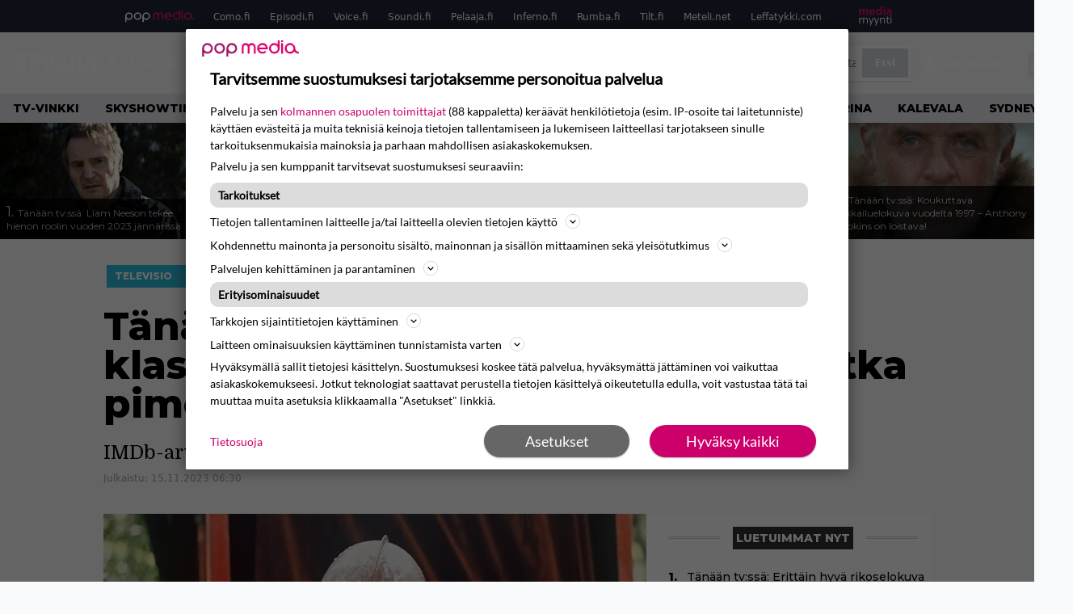

--- FILE ---
content_type: text/html; charset=UTF-8
request_url: https://www.episodi.fi/uutiset/tanaan-tvssa-vuoden-1972-klassikkoelokuva-on-vangitseva-kuvaus-mielen-hajoamisesta/?itm_source=parsely-api
body_size: 37604
content:
<!doctype html>
<html lang="fi">
<head>
	<meta charset="UTF-8">
	<meta name="viewport" content="width=device-width, initial-scale=1">
	<link rel="profile" href="https://gmpg.org/xfn/11">
	<link rel="icon" type="image/png" href="/favicon-96x96.png" sizes="96x96" />
	<link rel="icon" type="image/svg+xml" href="/favicon.svg" />
	<link rel="shortcut icon" href="/favicon.ico" />
	<link rel="apple-touch-icon" sizes="180x180" href="/apple-touch-icon.png" />
	<link rel="manifest" href="/site.webmanifest" />
	<link rel="mask-icon" href="/safari-pinned-tab.svg" color="#5bbad5">
	<meta name="msapplication-TileColor" content="#da532c">
	<meta name="theme-color" content="#ffffff">

	<link href="https://www.episodi.fi/wp-content/cache/perfmatters/www.episodi.fi/fonts/61681bf2d52d.google-fonts.min.css" rel="stylesheet">
	
	<script src="https://www.episodi.fi/wp-content/themes/popmedia2030/assets/js/gravito-stub.js"></script>
	<script src="https://www.episodi.fi/wp-content/themes/popmedia2030/assets/js/gravito.js" async></script>
	<script>
		// Listen for the DOMContentLoaded event on the document
		document.addEventListener('DOMContentLoaded', function() {
			// Create a script element
			var script = document.createElement('script');

			// Set the source of the script to the Gravito SDK
			script.src = 'https://cdn.gravito.net/sdkv2/latest/sdk.js';

			// Set the script to load asynchronously
			script.async = true;

			// Define what to do once the script has loaded
			script.onload = function() {
				// Check if window.gravito and its init method are available
				if (window.gravito && typeof window.gravito.init === 'function') {
					// Your code to run after the script loads
					window.gravito.init("tcfCMP");
				} else {
					console.error('Gravito is not initialized properly.');
				}
			};

			// Append the script element to the head of the document
			document.head.appendChild(script);
		});

	</script>

	
	<meta name='robots' content='index, follow, max-image-preview:large, max-snippet:-1, max-video-preview:-1' />
	<style>img:is([sizes="auto" i], [sizes^="auto," i]) { contain-intrinsic-size: 3000px 1500px }</style>
	<link rel='preconnect' href='https://securepubads.g.doubleclick.net' >
<link rel='preconnect' href='https://experience-eu.piano.io' >
<link rel='preconnect' href='https://cdn.gravito.net' >
<link rel='dns-prefetch' href='//cdn.gravito.net'>
<link rel='dns-prefetch' href='//code.piano.io'>
<link rel='dns-prefetch' href='//cdn.cxense.com'>
<link rel='dns-prefetch' href='//securepubads.g.doubleclick.net'>
<link rel='dns-prefetch' href='//popmedia-cdn.relevant-digital.com'>
<link rel='dns-prefetch' href='//functions.adnami.io'>

	<!-- This site is optimized with the Yoast SEO Premium plugin v26.6 (Yoast SEO v26.7) - https://yoast.com/wordpress/plugins/seo/ -->
	<title>Tänään tv:ssä: Vuoden 1972 klassikkoelokuva on vangitseva matka pimeyden sydämeen - Episodi.fi</title><link rel="preload" href="https://www.episodi.fi/wp-content/uploads/2026/01/in-the-land-of-saints-and-sinners-liam-neeson-256x144.jpg" as="image" fetchpriority="high"><link rel="preload" href="https://www.episodi.fi/wp-content/uploads/2026/01/elias-salonen-kalevala-256x144.jpg" as="image" fetchpriority="high"><link rel="preload" href="https://www.episodi.fi/wp-content/cache/perfmatters/www.episodi.fi/fonts/L0x8DFMnlVwD4h3hu_qnZypEiw.woff2" as="fetch" crossorigin><link rel="preload" href="https://www.episodi.fi/wp-content/cache/perfmatters/www.episodi.fi/fonts/JTUSjIg1_i6t8kCHKm459WlhyyTh89Y.woff2" as="font" type="font/woff2" crossorigin><link rel="preload" href="https://www.episodi.fi/wp-content/cache/perfmatters/www.episodi.fi/minify/7db3b197d019.style.min.css?ver=1.0.9" as="style" onload="this.rel='stylesheet';this.removeAttribute('onload');"><link rel="preload" href="https://www.episodi.fi/wp-content/cache/perfmatters/www.episodi.fi/minify/8b501948a197.main.prod.min.css?ver=1.0.19" as="style" onload="this.rel='stylesheet';this.removeAttribute('onload');"><link rel="preload" href="https://www.episodi.fi/wp-content/cache/perfmatters/www.episodi.fi/fonts/61681bf2d52d.google-fonts.min.css" as="style" onload="this.rel='stylesheet';this.removeAttribute('onload');">
	<meta name="description" content="IMDb-arvosana 7,8." />
	<link rel="canonical" href="https://www.episodi.fi/uutiset/tanaan-tvssa-vuoden-1972-klassikkoelokuva-on-vangitseva-kuvaus-mielen-hajoamisesta/" />
	<meta property="og:locale" content="fi_FI" />
	<meta property="og:type" content="article" />
	<meta property="og:title" content="Tänään tv:ssä: Vuoden 1972 klassikkoelokuva on vangitseva matka pimeyden sydämeen" />
	<meta property="og:description" content="Vuonna 1972 valmistunut Aguirre, Jumalan viha oli ensimmäinen ohjaaja Werner Herzogin ja näyttelijä Klaus Kinskin monista yhteistöistä.  Se on kuin vaihtoehtoinen Ilmestyskirja. Nyt, jossa Kinski täyttää sekä Willardin että Kurtzin osat. Espanjalaiset conquistadorit saapuvat Etelä-Amerikkaan 1560-luvulla, tarkoituksenaan löytää myyttinen El Doradon aarre. Perun viidakko osoittautuu kuitenkin etenemisen kannalta mahdottomaksi, ja matkan johtaja Gonzalo Pizarro päättää [&hellip;]" />
	<meta property="og:url" content="https://www.episodi.fi/uutiset/tanaan-tvssa-vuoden-1972-klassikkoelokuva-on-vangitseva-kuvaus-mielen-hajoamisesta/" />
	<meta property="og:site_name" content="Episodi.fi" />
	<meta property="article:publisher" content="https://www.facebook.com/episodilehti" />
	<meta property="og:image" content="https://www.episodi.fi/wp-content/uploads/2023/11/klaus-kinski-aguirre.jpg" />
	<meta property="og:image:width" content="1395" />
	<meta property="og:image:height" content="893" />
	<meta property="og:image:type" content="image/jpeg" />
	<meta name="twitter:label1" content="Arvioitu lukuaika" />
	<meta name="twitter:data1" content="2 minuuttia" />
	<script type="application/ld+json" class="yoast-schema-graph">{"@context":"https://schema.org","@graph":[{"@type":"NewsArticle","@id":"https://www.episodi.fi/uutiset/tanaan-tvssa-vuoden-1972-klassikkoelokuva-on-vangitseva-kuvaus-mielen-hajoamisesta/#article","isPartOf":{"@id":"https://www.episodi.fi/uutiset/tanaan-tvssa-vuoden-1972-klassikkoelokuva-on-vangitseva-kuvaus-mielen-hajoamisesta/"},"author":{"name":"Jussi Huhtala","@id":"https://www.episodi.fi/#/schema/person/14f30e37cc81b8cb97d6e7e662533cbd"},"headline":"Tänään tv:ssä: Vuoden 1972 klassikkoelokuva on vangitseva matka pimeyden sydämeen","datePublished":"2023-11-15T04:30:30+00:00","mainEntityOfPage":{"@id":"https://www.episodi.fi/uutiset/tanaan-tvssa-vuoden-1972-klassikkoelokuva-on-vangitseva-kuvaus-mielen-hajoamisesta/"},"wordCount":205,"image":{"@id":"https://www.episodi.fi/uutiset/tanaan-tvssa-vuoden-1972-klassikkoelokuva-on-vangitseva-kuvaus-mielen-hajoamisesta/#primaryimage"},"thumbnailUrl":"https://www.episodi.fi/wp-content/uploads/2023/11/klaus-kinski-aguirre.jpg","articleSection":["Uncategorized"],"inLanguage":"fi","copyrightYear":"2023","copyrightHolder":{"@id":"https://www.episodi.fi/#organization"}},{"@type":"WebPage","@id":"https://www.episodi.fi/uutiset/tanaan-tvssa-vuoden-1972-klassikkoelokuva-on-vangitseva-kuvaus-mielen-hajoamisesta/","url":"https://www.episodi.fi/uutiset/tanaan-tvssa-vuoden-1972-klassikkoelokuva-on-vangitseva-kuvaus-mielen-hajoamisesta/","name":"Tänään tv:ssä: Vuoden 1972 klassikkoelokuva on vangitseva matka pimeyden sydämeen - Episodi.fi","isPartOf":{"@id":"https://www.episodi.fi/#website"},"primaryImageOfPage":{"@id":"https://www.episodi.fi/uutiset/tanaan-tvssa-vuoden-1972-klassikkoelokuva-on-vangitseva-kuvaus-mielen-hajoamisesta/#primaryimage"},"image":{"@id":"https://www.episodi.fi/uutiset/tanaan-tvssa-vuoden-1972-klassikkoelokuva-on-vangitseva-kuvaus-mielen-hajoamisesta/#primaryimage"},"thumbnailUrl":"https://www.episodi.fi/wp-content/uploads/2023/11/klaus-kinski-aguirre.jpg","datePublished":"2023-11-15T04:30:30+00:00","breadcrumb":{"@id":"https://www.episodi.fi/uutiset/tanaan-tvssa-vuoden-1972-klassikkoelokuva-on-vangitseva-kuvaus-mielen-hajoamisesta/#breadcrumb"},"inLanguage":"fi","potentialAction":[{"@type":"ReadAction","target":["https://www.episodi.fi/uutiset/tanaan-tvssa-vuoden-1972-klassikkoelokuva-on-vangitseva-kuvaus-mielen-hajoamisesta/"]}]},{"@type":"ImageObject","inLanguage":"fi","@id":"https://www.episodi.fi/uutiset/tanaan-tvssa-vuoden-1972-klassikkoelokuva-on-vangitseva-kuvaus-mielen-hajoamisesta/#primaryimage","url":"https://www.episodi.fi/wp-content/uploads/2023/11/klaus-kinski-aguirre.jpg","contentUrl":"https://www.episodi.fi/wp-content/uploads/2023/11/klaus-kinski-aguirre.jpg","width":1395,"height":893},{"@type":"BreadcrumbList","@id":"https://www.episodi.fi/uutiset/tanaan-tvssa-vuoden-1972-klassikkoelokuva-on-vangitseva-kuvaus-mielen-hajoamisesta/#breadcrumb","itemListElement":[{"@type":"ListItem","position":1,"name":"Episodi","item":"https://www.episodi.fi/"},{"@type":"ListItem","position":2,"name":"Uutiset","item":"https://www.episodi.fi/uutiset/"},{"@type":"ListItem","position":3,"name":"Tänään tv:ssä: Vuoden 1972 klassikkoelokuva on vangitseva matka pimeyden sydämeen"}]},{"@type":"WebSite","@id":"https://www.episodi.fi/#website","url":"https://www.episodi.fi/","name":"Episodi.fi","description":"Suomen suurin elokuvalehti","potentialAction":[{"@type":"SearchAction","target":{"@type":"EntryPoint","urlTemplate":"https://www.episodi.fi/?s={search_term_string}"},"query-input":{"@type":"PropertyValueSpecification","valueRequired":true,"valueName":"search_term_string"}}],"inLanguage":"fi"},{"@type":"Person","@id":"https://www.episodi.fi/#/schema/person/14f30e37cc81b8cb97d6e7e662533cbd","name":"Jussi Huhtala","image":{"@type":"ImageObject","inLanguage":"fi","@id":"https://www.episodi.fi/#/schema/person/image/","url":"https://secure.gravatar.com/avatar/ce2b9c7ddf374cb9a377bcfedb4bea39719366cd31ff757d9a4933e6dfed130b?s=96&d=identicon&r=g","contentUrl":"https://secure.gravatar.com/avatar/ce2b9c7ddf374cb9a377bcfedb4bea39719366cd31ff757d9a4933e6dfed130b?s=96&d=identicon&r=g","caption":"Jussi Huhtala"},"sameAs":["https://www.facebook.com/jussi.huhtala","https://www.linkedin.com/in/jussi-huhtala-31454279/","https://x.com/jussihuhta1a","https://fi.wikipedia.org/wiki/Jussi_Huhtala"],"jobTitle":"Chief Web Editor","worksFor":"Pop Media Oy","url":"https://www.episodi.fi/author/jussihuhtala/"}]}</script>
	<!-- / Yoast SEO Premium plugin. -->



<meta property="article:published_time" content="2023-11-15T06:30:30+02:00" />
<link rel='dns-prefetch' href='//cdn.parsely.com' />
<link rel='dns-prefetch' href='//v0.wordpress.com' />
<style id='wp-parsely-recommendations-style-inline-css'>
.parsely-recommendations-list-title{font-size:1.2em}.parsely-recommendations-list{list-style:none;padding:unset}.parsely-recommendations-cardbody{overflow:hidden;padding:.8em;text-overflow:ellipsis;white-space:nowrap}.parsely-recommendations-cardmedia{padding:.8em .8em 0}

</style>
<link rel='stylesheet' id='ep_general_styles-css' href='https://www.episodi.fi/wp-content/plugins/elasticpress/dist/css/general-styles.css?ver=66295efe92a630617c00' media='all' />
<link rel="stylesheet" id="popmedia2030-style-css" href="https://www.episodi.fi/wp-content/cache/perfmatters/www.episodi.fi/minify/7db3b197d019.style.min.css?ver=1.0.9" media="all">
<link rel="stylesheet" id="tailwind-css" href="https://www.episodi.fi/wp-content/cache/perfmatters/www.episodi.fi/minify/8b501948a197.main.prod.min.css?ver=1.0.19" media="all">
<link rel='stylesheet' id='elasticpress-facets-css' href='https://www.episodi.fi/wp-content/plugins/elasticpress/dist/css/facets-styles.css?ver=e96caca972beab457d95' media='all' />
<link rel="alternate" title="oEmbed (JSON)" type="application/json+oembed" href="https://www.episodi.fi/wp-json/oembed/1.0/embed?url=https%3A%2F%2Fwww.episodi.fi%2Fuutiset%2Ftanaan-tvssa-vuoden-1972-klassikkoelokuva-on-vangitseva-kuvaus-mielen-hajoamisesta%2F" />
<link rel="alternate" title="oEmbed (XML)" type="text/xml+oembed" href="https://www.episodi.fi/wp-json/oembed/1.0/embed?url=https%3A%2F%2Fwww.episodi.fi%2Fuutiset%2Ftanaan-tvssa-vuoden-1972-klassikkoelokuva-on-vangitseva-kuvaus-mielen-hajoamisesta%2F&#038;format=xml" />
<!-- echobox -->
<script async id="ebx" src="//applets.ebxcdn.com/ebx.js"></script><script type="application/ld+json" class="wp-parsely-metadata">{"@context":"https:\/\/schema.org","@type":"NewsArticle","headline":"T\u00e4n\u00e4\u00e4n tv:ss\u00e4: Vuoden 1972 klassikkoelokuva on vangitseva matka pimeyden syd\u00e4meen","url":"https:\/\/www.episodi.fi\/uutiset\/tanaan-tvssa-vuoden-1972-klassikkoelokuva-on-vangitseva-kuvaus-mielen-hajoamisesta\/","mainEntityOfPage":{"@type":"WebPage","@id":"https:\/\/www.episodi.fi\/uutiset\/tanaan-tvssa-vuoden-1972-klassikkoelokuva-on-vangitseva-kuvaus-mielen-hajoamisesta\/"},"thumbnailUrl":"https:\/\/www.episodi.fi\/wp-content\/uploads\/2023\/11\/klaus-kinski-aguirre-120x68.jpg","image":{"@type":"ImageObject","url":"https:\/\/www.episodi.fi\/wp-content\/uploads\/2023\/11\/klaus-kinski-aguirre.jpg"},"articleSection":"Televisio","author":[{"@type":"Person","name":"Jussi Huhtala","url":"https:\/\/www.episodi.fi\/author\/jussihuhtala\/"}],"creator":["Jussi Huhtala"],"publisher":{"@type":"NewsMediaOrganization","name":"Episodi.fi","logo":{"@type":"ImageObject","url":"https:\/\/www.episodi.fi\/web-app-manifest-512x512.png"},"url":"https:\/\/www.episodi.fi","sameAs":["https:\/\/fi.wikipedia.org\/wiki\/Episodi_(lehti)","https:\/\/www.facebook.com\/episodilehti","https:\/\/www.instagram.com\/episodi_lehti\/"],"publishingPrinciples":"https:\/\/www.episodi.fi\/toimituslinja-ja-julkaisuperiaatteet\/","contactPoint":[{"@type":"ContactPoint","contactType":"newsroom","url":"https:\/\/www.episodi.fi\/palaute\/","email":"episodi@popmedia.fi","areaServed":["FI"],"availableLanguage":["fi","en"]}]},"keywords":["tv-ohjelmat"],"dateCreated":"2023-11-15T04:30:30Z","datePublished":"2023-11-15T04:30:30Z","dateModified":"2023-11-15T04:30:30Z","inLanguage":"fi","isAccessibleForFree":true,"sourceOrganization":{"@type":"NewsMediaOrganization","name":"Pop Media Oy","url":"https:\/\/www.popmedia.fi"},"metadata":{"url":"https:\/\/www.episodi.fi\/wp-content\/uploads\/2023\/11\/klaus-kinski-aguirre-256x144.jpg"}}</script><link rel="preload" as="image" fetchpriority="high" href="https://www.episodi.fi/wp-content/uploads/2023/11/klaus-kinski-aguirre-648x415.jpg" imagesrcset="https://www.episodi.fi/wp-content/uploads/2023/11/klaus-kinski-aguirre.jpg 1395w, https://www.episodi.fi/wp-content/uploads/2023/11/klaus-kinski-aguirre-300x192.jpg 300w, https://www.episodi.fi/wp-content/uploads/2023/11/klaus-kinski-aguirre-648x415.jpg 648w, https://www.episodi.fi/wp-content/uploads/2023/11/klaus-kinski-aguirre-768x492.jpg 768w, https://www.episodi.fi/wp-content/uploads/2023/11/klaus-kinski-aguirre-672x430.jpg 672w, https://www.episodi.fi/wp-content/uploads/2023/11/klaus-kinski-aguirre-133x85.jpg 133w" imagesizes="(max-width: 768px) 100vw, 648px"><noscript><style>.perfmatters-lazy[data-src]{display:none !important;}</style></noscript><style>.perfmatters-lazy-youtube{position:relative;width:100%;max-width:100%;height:0;padding-bottom:56.23%;overflow:hidden}.perfmatters-lazy-youtube img{position:absolute;top:0;right:0;bottom:0;left:0;display:block;width:100%;max-width:100%;height:auto;margin:auto;border:none;cursor:pointer;transition:.5s all;-webkit-transition:.5s all;-moz-transition:.5s all}.perfmatters-lazy-youtube img:hover{-webkit-filter:brightness(75%)}.perfmatters-lazy-youtube .play{position:absolute;top:50%;left:50%;right:auto;width:68px;height:48px;margin-left:-34px;margin-top:-24px;background:url(https://www.episodi.fi/wp-content/plugins/perfmatters/img/youtube.svg) no-repeat;background-position:center;background-size:cover;pointer-events:none;filter:grayscale(1)}.perfmatters-lazy-youtube:hover .play{filter:grayscale(0)}.perfmatters-lazy-youtube iframe{position:absolute;top:0;left:0;width:100%;height:100%;z-index:99}</style>
	
		<script>
			document.cookie = "__adblocker=; expires=Thu, 01 Jan 1970 00:00:00 GMT; path=/";
			var setNptTechAdblockerCookie = function(adblocker) {
				var d = new Date();
				d.setTime(d.getTime() + 60 * 5 * 1000);
				document.cookie = "__adblocker=" + (adblocker ? "true" : "false") + "; expires=" + d.toUTCString() + "; path=/";
			};
			var script = document.createElement("script");
			script.setAttribute("async", true);
			script.setAttribute("src", "//www.npttech.com/advertising.js");
			script.setAttribute("onerror", "setNptTechAdblockerCookie(true);");
			document.getElementsByTagName("head")[0].appendChild(script);
		</script>

	
		<script type='text/javascript'>
			var cX = window.cX = window.cX || {
            options: { tcf20: true } }; cX.callQueue = cX.callQueue || [];
		cX.callQueue.push(['getUserSegmentIds', {persistedQueryId: "7ef7b8892343d15d4ec963acf7cc3ce8d5e50c48", callback: function(segments) {
		if(typeof window.localStorage === 'object' && typeof window.localStorage.getItem === 'function') {
			localStorage.setItem("cxSegments", segments.join(","));
		}
		}}]);
		
		function getUserSegmentIdsLocal() {
		var segments = [];
		if(typeof window.localStorage === 'object' && typeof window.localStorage.getItem === 'function' && localStorage.getItem("cxSegments") !== null && localStorage.getItem("cxSegments").length>0) {
			segments = localStorage.getItem("cxSegments").split(',');
		}
		return segments;
		}
		</script>

	<script async src="https://securepubads.g.doubleclick.net/tag/js/gpt.js"></script>

	<script async src="https://popmedia-cdn.relevant-digital.com/static/tags/637735b01d1e405d38bd39e1.js"></script>
	<script>	
		function loadAds() {
		window.relevantDigital = window.relevantDigital || {};
		relevantDigital.cmd = relevantDigital.cmd || [];
		relevantDigital.cmd.push(function() {
			relevantDigital.loadPrebid({
				configId: '637a007adbd7301b7704e82a', //Episodi config id
				delayedAdserverLoading: true,
				manageAdserver: true,	
				collapseEmptyDivs: true,
				collapseBeforeAdFetch: false,
				noGpt: true, //set to true when gpt is present on page. 
				allowedDivIds: null, // set to an array to only load certain <div>s, example - ["divId1", "divId2"]
				
			});
		});
		}

			function deviceHandler() {
			var type = window.innerWidth < 980 ? 'mobile' : 'desktop';
			["data-lazy-" + type + "-ad-unit-id", "data-" + type + "-ad-unit-id"].forEach(function(attr) {
				Array.from(document.querySelectorAll("["+ attr + "]")).forEach(function (elm){
					elm.setAttribute(attr.replace(type + "-", ""), elm.getAttribute(attr));
				});
			});
			}
	</script>

	<script async="async" src="https://functions.adnami.io/api/macro/adsm.macro.episodi.fi.js" type="pmdelayedscript" data-cfasync="false" data-no-optimize="1" data-no-defer="1" data-no-minify="1"></script>


	
	<!-- piano composer sandbox
	<script>(function(src){var a=document.createElement("script");a.type="text/javascript";a.async=true;a.src=src;var b=document.getElementsByTagName("script")[0];b.parentNode.insertBefore(a,b)})("https://sandbox.tinypass.com/xbuilder/experience/load?aid=A82f90Orsu");</script>
		-->
	<!-- piano composer production 	-->
	<script>(function(src){var a=document.createElement("script");a.type="text/javascript";a.async=true;a.src=src;var b=document.getElementsByTagName("script")[0];b.parentNode.insertBefore(a,b)})("https://experience-eu.piano.io/xbuilder/experience/load?aid=V4VkMYJ0pe");</script>

	<!-- piano -->
			<script>

	// initialize tp
	tp = window["tp"] || [];

	tp.push(["init", function() {
		
	// The content published date GMT
	tp.push(["setContentCreated", "2023-11-15 06:30:30"]);
	// The content author
	tp.push(["setContentAuthor", "Jussi Huhtala"]);
	// The content tags
	
	var tags = [];
			tags.push("tv-ohjelmat");
		tp.push(["setTags", tags]);
		// If the content is native advertising
	tp.push(["setContentIsNative", false]);

	}]);
	</script>

						<meta name="cXenseParse:ofr-aiheet" content="Tv-vinkki" data-separator="," />
			
</head>

<body class="wp-singular uutiset-template-default single single-uutiset postid-173582 wp-theme-popmedia2030 bg-gray-50 no-sidebar">


<div id="page" class="site">

	<header id="masthead" class="site-header">
		<div class="site-branding">

			<nav id="site-navigation" class="main-navigation" x-data="menuNavigation">
	<!-- pop media navbar -->
    <div class="flex flex-wrap hidden md:inline lg:inline">
        <section class="relative mx-auto">
			<nav class="flex justify-between bg-gray-800 text-white">
				<div class="px-2 xl:px-12 py-2 flex w-full items-center popbar">
				<ul class="hidden md:flex px-2 mx-auto text-xs space-x-6">
					<li><a class="hover:text-gray-200" href="https://www.popmedia.fi" target="_blank"><svg xmlns="http://www.w3.org/2000/svg" id="Layer_1" data-name="Layer 1" viewBox="0 0 694.24 117.39">
  <defs>
    <style>
      .cls-1{fill:#de0076;}.cls-2{fill:#a71b71;}
    </style>
    <title>Popmedia.fi</title>
  </defs>
  <path d="M471.4 58.69a38 38 0 1 0-11.11 26.79l-9.19-9.19a24.92 24.92 0 0 1-41.73-11.1h61.45a38 38 0 0 0 .58-6.5zm-62-6.5a24.94 24.94 0 0 1 48.16 0z" class="cls-1"/>
  <path d="M125.17 96.64a37.94 37.94 0 1 1 37.94-37.94 38 38 0 0 1-37.94 37.94zm0-62.89a24.94 24.94 0 1 0 24.94 24.94 25 25 0 0 0-24.94-24.94zM37.94 20.75A38 38 0 0 0 0 58.69v58.69h13V87.25a37.93 37.93 0 1 0 24.94-66.5zm0 62.89a24.94 24.94 0 1 1 24.95-24.95 25 25 0 0 1-24.95 24.95zM212.39 20.75a38 38 0 0 0-37.94 37.94v58.69h13V87.25a37.93 37.93 0 1 0 24.94-66.5zm0 62.89a24.94 24.94 0 1 1 24.94-24.94 25 25 0 0 1-24.94 24.94z" class="cls-2"/>
  <path d="M556.58 0h-13v30.14a37.92 37.92 0 1 0 13 28.56zm-37.94 83.64a24.94 24.94 0 1 1 24.94-24.94 25 25 0 0 1-24.94 24.94zM384.17 48.9A28.21 28.21 0 0 0 334.23 31a28.15 28.15 0 0 0-49.85 17.9v47.74h13V48.92a15.17 15.17 0 0 1 30.33 0v47.72h13V48.92a15.23 15.23 0 0 1 30.45 0v47.72h13V48.9zM568.92 20.75h13v75.89h-13zM568.92 0h13v13h-13zM669.3 58.69a38 38 0 1 0-6.5 21.22 37.94 37.94 0 0 0 31.45 16.73v-13a25 25 0 0 1-24.95-24.95zm-37.95 24.94a24.94 24.94 0 1 1 24.94-24.94 25 25 0 0 1-24.94 24.94z" class="cls-1"/>
</svg>
</a></li>
					<li><a class="hover:text-gray-200 top-1 relative align-middle" href="https://www.como.fi" target="_blank" title="Kotimaan viihde Comossa">Como.fi</a></li>
					<li><a class="hover:text-gray-200 top-1 relative align-middle" href="https://www.episodi.fi" target="_blank" title="Elokuvat ja tv-sarjat Episodista">Episodi.fi</a></li>
					<li><a class="hover:text-gray-200 top-1 relative align-middle" href="https://www.voice.fi" target="_blank" title="Voice - kotimaan uutiset">Voice.fi</a></li>
					<li><a class="hover:text-gray-200 top-1 relative align-middle" href="https://www.soundi.fi" target="_blank" title="Soundi">Soundi.fi</a></li>
					<li><a class="hover:text-gray-200 top-1 relative align-middle" href="https://www.pelaaja.fi" target="_blank" title="Suomen paras pelimedia Pelaaja">Pelaaja.fi</a></li>
					<li><a class="hover:text-gray-200 top-1 relative align-middle" href="https://www.inferno.fi" target="_blank" title="Inferno">Inferno.fi</a></li>
					<li><a class="hover:text-gray-200 top-1 relative align-middle" href="https://www.rumba.fi" target="_blank" title="Rumba">Rumba.fi</a></li>
					<li><a class="hover:text-gray-200 top-1 relative align-middle" href="https://www.tilt.fi" target="_blank" title="Tilt">Tilt.fi</a></li>
					<li><a class="hover:text-gray-200 top-1 relative align-middle" href="https://www.meteli.net" target="_blank" title="Keikat tänään Metelistä">Meteli.net</a></li>
					<li><a class="hover:text-gray-200 top-1 relative align-middle" href="https://www.leffatykki.com" target="_blank" title="Parhaat elokuvat ja sarjat Leffatykistä">Leffatykki.com</a></li>
					<li><a class="hover:text-gray-200" href="https://popmedia.ocast.com/fi/" target="_blank"><svg id="Layer_1" data-name="Layer 1" xmlns="http://www.w3.org/2000/svg" viewBox="0 0 258.7 154.6"><defs><style>.cls-1{fill:#d17;}.cls-2{fill:#fff;}</style></defs><title>mediamyynti</title><path class="cls-1" d="M58.5,67.29V43.43c0-3.5-.09-7.44-1.44-10.14C55.9,31,53.65,30,50.78,30a11.68,11.68,0,0,0-9.24,5.38A64.82,64.82,0,0,1,42,42.8v24.5H29.25V43.43c0-3.5,0-7.54-1.44-10.23C26.65,31,24.49,30,21.8,30c-3.14,0-6.73,2-9.06,4.66V67.29H0V20.1H11l.9,5.74A17.45,17.45,0,0,1,25.57,19a15.4,15.4,0,0,1,13.37,7.9A18.32,18.32,0,0,1,54.64,19,15.6,15.6,0,0,1,67,25.12C70.7,29.88,71.24,36,71.24,42.8v24.5Z"/><path class="cls-1" d="M93,46.84c.89,6.46,5.11,11.31,11.84,11.31,6.1,0,9.24-2.51,12.29-7l8.34,5.65c-5.38,7.81-11.39,11.58-21.53,11.58-14.26,0-23.86-10-23.86-24.14S90.49,19,104,19c13.1,0,22.79,9.24,22.79,21.8a34.28,34.28,0,0,1-.63,6Zm20.81-8.7c-.27-5.65-4.22-9.15-9.42-9.15-6.1,0-9.42,3.86-10.77,9.15Z"/><path class="cls-1" d="M170.46,67.29l-1.08-5.83c-3.32,5.21-9.69,6.91-14.53,6.91-12.47,0-22-11.13-22-24.85C132.87,30.24,142.2,19,155,19c4.49,0,10.14,1.61,13.73,5.65V0h12.74V67.29Zm-1.7-32.21A13.74,13.74,0,0,0,157.81,30c-8.16,0-11.93,7.27-11.93,13.91,0,6.91,4.49,13.55,11.76,13.55a12.36,12.36,0,0,0,11.13-6.19Z"/><path class="cls-1" d="M193.91,13.55V2.69h12.74V13.55Zm0,53.75V20.1h12.74v47.2Z"/><path class="cls-1" d="M247.67,67.29l-1-4c-3.05,3.77-7.81,5.11-12.83,5.11-8.79,0-17-5.29-17-15,0-11.58,10.77-15.25,20.55-15.25a42.2,42.2,0,0,1,8.53,1V38.4c0-5.92-2.43-9.51-9.33-9.51-5.38,0-10.14,2-14.26,4.13L219,23.87A47.16,47.16,0,0,1,239.23,19c13.1,0,19.47,7.63,19.47,19.92V67.29ZM246,46.75a29.64,29.64,0,0,0-6.46-.81c-4.66,0-10.14,1.71-10.14,7.27,0,4.13,3.41,6.28,7.18,6.28a13.88,13.88,0,0,0,9.42-4Z"/><path class="cls-2" d="M7.31,90.8v7.72c3.5-5.83,8.88-8.79,14.63-8.79,7.36,0,11.66,3.32,13.82,9.06,5.56-7.09,10-9.06,15.43-9.06,11.66,0,16.42,7.44,16.42,21.17v23.69H61.5v-22.7c0-8.35-1.88-16.6-10.59-16.6-5.21,0-10.5,3.5-13.82,9.15a46.24,46.24,0,0,1,.36,6.28v23.87h-6.1v-22.7c0-8.26-1.52-16.6-10.32-16.6-5.56,0-10.86,4.66-13.73,10.23v29.07H1.21V90.8Z"/><path class="cls-2" d="M82.9,90.8l12.38,37.06L108.48,90.8H115L91.25,154.6,86,152.54l5.83-15.8L76.26,90.8Z"/><path class="cls-2" d="M125.19,90.8l12.38,37.06L150.76,90.8h6.55l-23.78,63.8-5.21-2.06,5.83-15.8L118.55,90.8Z"/><path class="cls-2" d="M172.67,90.8v7.72a17.3,17.3,0,0,1,15.61-8.79c12.47,0,16.51,8,16.51,21.17v23.69h-6.1v-22.7c0-8.26-1.53-16.6-11.31-16.6-6.55,0-11.85,4.66-14.72,10.23v29.07h-6.1V90.8Z"/><path class="cls-2" d="M227.53,96.37V120.5c0,7.89,2.69,9.33,6.73,9.33a16.25,16.25,0,0,0,5.38-1.17l1.53,4.84a14.77,14.77,0,0,1-7,1.88c-8.53,0-12.74-5.11-12.74-14.18V96.37h-6.19V90.8h6.19V79.86h6.1V90.8h12.74v5.56Z"/><path class="cls-2" d="M250.78,81V72.59h6.1V81Zm0,53.57V90.8h6.1v43.79Z"/></svg></a></li>
				</ul>
				</div>
			</nav>
        
        </section>
    </div>
    <!-- site main navbar -->
    <div class="flex flex-wrap">
		<section class="relative w-full">
			<nav class="flex justify-between bg-gradient-to-b from-tilt-light to-tilt-dark text-white">
				<div class="px-5 xl:px-12 py-4 flex w-full items-center">
                    <div class="logo w-40">
                        <a href="/" title="episodi - elokuvat" class="block"><svg xmlns="http://www.w3.org/2000/svg" viewBox="0 0 276.1 61.3"><path class="st0" d="M202.3 11.1c-3-5.4-9.8-11.1-19.8-11.1 -10 0-16.7 5.8-19.8 11.1 -2.2 3.9-2.8 6.3-2.8 19.2 0 12.9 0.6 15.3 2.8 19.2 3 5.4 9.8 11.1 19.8 11.1 10 0 16.7-5.8 19.8-11.1 2.2-3.9 2.8-6.3 2.8-19.2C205 17.5 204.5 15.1 202.3 11.1M189.1 44.3c-0.9 1.1-3 3-6.6 3 -3.7 0-5.7-1.9-6.6-3 -1.7-2.1-2.3-2.9-2.3-13.9 0-11.1 0.6-11.8 2.3-13.9 0.9-1.1 3-3 6.6-3 3.7 0 5.7 1.9 6.6 3 1.7 2.1 2.3 2.9 2.3 13.9C191.4 41.4 190.8 42.2 189.1 44.3"/><path class="st0" d="M138.9 24.5c-2.1-0.2-4.1-0.5-6.2-0.8 -3.7-0.5-5.7-2.2-5.7-4.4 0-4.8 4.7-5.3 6.8-5.3 4.1 0 8.4 1.3 12.5 3.8l2.1 1.3 7.6-11 -2.2-1.4c-6.3-4-12.8-6.1-19.6-6.1 -12.6 0-20.8 7.3-20.8 18.5 0 9.6 6.5 16.5 17.1 17.9 1.2 0.2 2.3 0.3 3.2 0.4 1.4 0.2 2.7 0.4 4.2 0.6 3.4 0.4 5 2 5 4.8 0 3.7-4.4 5-8.5 5 -5.1 0-10.3-1.8-14.3-4.9l-1.9-1.5 -8.9 10 2 1.7c6.3 5.4 14 8.1 23.1 8.1 13.7 0 22.2-7.1 22.2-18.5C156.5 35.3 151.9 26 138.9 24.5"/><path class="st0" d="M252.8 11.4C248.7 4.7 241.9 1 233.5 1h-22.1v59.8H233c8.3 0 15.3-3.6 19.6-10.2 3-4.6 3.6-7.6 3.6-19.7C256.1 19.2 255.9 16.7 252.8 11.4M240.8 44.2c-1.7 2.5-4.4 3.7-8.3 3.7H225V14h7.6c3.9 0 5.9 0.9 7.9 3.6 1.7 2.3 2 4.1 2 13.7C242.5 41.4 242.2 42.2 240.8 44.2"/><rect x="262.5" y="1" class="st0" width="13.6" height="59.8"/><path class="st0" d="M82.7 5.4C78 1.7 73.7 1 68.6 1H45.8v59.8h13.6V39.5h10.3c12.6 0 20.1-9.7 20.1-19C89.8 14.3 87.2 8.7 82.7 5.4M69.4 25.6H58.9V12.2h10.1c2.3 0 3.5 0.3 4.9 1.2 1.8 1.2 2.7 2.9 2.7 5.5C76.6 22.1 74.4 25.6 69.4 25.6"/><rect x="93.3" y="1" class="st0" width="13.6" height="59.8"/><polygon class="st0" points="40.8 14 40.8 1 0 1 0 60.8 40.8 60.8 40.8 47.8 13.5 47.8 13.5 36.9 36.8 36.9 36.8 24.4 13.5 24.4 13.5 14 "/></svg></a>
                    </div>
					<ul class="hidden lg:flex px-4 mx-auto font-bold font-montserrat uppercase font-heading text-md lg:text-lg space-x-6">
						<li><a class="hover:text-gray-200" href="/">Etusivu</a></li>
						<li><a class="hover:text-gray-200" href="/uutiset/">Uutiset</a></li>
						<li><a class="hover:text-gray-200" href="/elokuvat/">Elokuvat</a></li>
						<li><a class="hover:text-gray-200" href="/testit/">Tietovisat</a></li>
						<li><a class="hover:text-gray-200" href="/listat/">Listat</a></li>
						<li><a class="hover:text-gray-200" href="/aiheet/podcast/">Podcast</a></li>
						<li><a class="hover:text-gray-200" href="/kilpailut/">Kilpailut</a></li>
					</ul>
					<div class="hidden lg:inline w-128">
						<div class="relative">
	<form id="searchform" method="get" action="https://www.episodi.fi/">
		<div class="bg-white shadow p-1 flex">
			<span class="w-auto flex justify-end items-center text-gray-500 p-2">
				<i class="material-icons text-xl"><svg xmlns="http://www.w3.org/2000/svg" class="h-5 w-5" viewBox="0 0 20 20"
						fill="currentColor">
						<path fill-rule="evenodd"
							d="M8 4a4 4 0 100 8 4 4 0 000-8zM2 8a6 6 0 1110.89 3.476l4.817 4.817a1 1 0 01-1.414 1.414l-4.816-4.816A6 6 0 012 8z"
							clip-rule="evenodd" />
					</svg></i>
			</span>
			<input x-ref="searchField" class="w-full p-2 text-gray-800 search-field text-sm border-0" name="s" type="text"
				placeholder="esim. Star Wars" value="">
			<button type="submit" class="bg-gray-300 hover:bg-gray-500 text-white p-2 pl-4 pr-4">
				<p class="font-semibold text-xs">Etsi</p>
			</button>
		</div>
	</form>
</div>





					</div>

					<div class="hidden lg:flex pt-1 pl-3 font-bold font-montserrat uppercase font-heading text-md lg:text-md flex">
					<svg xmlns="http://www.w3.org/2000/svg" viewBox="0 0 24 24" fill="currentColor" class="w-6 h-6">
						<path fill-rule="evenodd" d="M7.5 6a4.5 4.5 0 119 0 4.5 4.5 0 01-9 0zM3.751 20.105a8.25 8.25 0 0116.498 0 .75.75 0 01-.437.695A18.683 18.683 0 0112 22.5c-2.786 0-5.433-.608-7.812-1.7a.75.75 0 01-.437-.695z" clip-rule="evenodd" />
					</svg>
					<a href="javascript:void(0)" class="hidden w-128" id="pianoLogin">Kirjaudu</a>
					<div href="javascript:void(0)" class="hidden w-128" id="pianoUsername">
						<!-- <div class="bg-white hidden piano-submenu">
							<a href="javascript:void(0)" id="pianoLogout">Kirjaudu ulos</a>
						</div> -->
					</div>
					</div>
					<style>
					#pianoUsername {
						position:relative;
					}
					#pianoUsername:hover > .piano-submenu {
						display: block;
						position: absolute;
						right: 0;
						padding: 5px 5px;
						color: black;
						text-align: right;
						padding-left: 50px;
						border-radius: 2px;
					}
					</style>

					<div class="lg:hidden inline absolute right-20 top-6">
						<button class="text-white z-20 hover:text-gray-500 mobile-search-button" @click="toggleSearch">
							<svg xmlns="http://www.w3.org/2000/svg" class="h-6 w-6" viewBox="0 0 20 20" fill="currentColor">
								<path fill-rule="evenodd" d="M8 4a4 4 0 100 8 4 4 0 000-8zM2 8a6 6 0 1110.89 3.476l4.817 4.817a1 1 0 01-1.414 1.414l-4.816-4.816A6 6 0 012 8z" clip-rule="evenodd" />
							</svg>
						</button>
					</div>
				</div>
				<div class="flex items-center pr-6">
					<button
						class="burger-button burger-icon"
						data-burger-state="off"
						@click="toggleMobileMenu"
						x-ref="burgerButton">
						<span class="burger-icon-wing burger-icon-wing--tl"></span>
						<span class="burger-icon-wing burger-icon-wing--tr"></span>
						<span class="burger-icon-wing burger-icon-wing--m"></span>
						<span class="burger-icon-wing burger-icon-wing--br"></span>
						<span class="burger-icon-wing burger-icon-wing--bl"></span>
					</button>
				</div>
			</nav>
		</section>
	</div>

	<section class="overflow-x-scroll lg:overflow-x-auto hide-scroll-bar bg-gray-200 w-full">
		<!-- navbar -->
		<nav class="px-2 py-2">

			<!-- Nav Links -->
			<ul class="flex px-2 space-x-6 font-bold font-montserrat uppercase font-heading text-xs lg:text-sm lg:space-x-8">
												<li class="flex-shrink-0">
									<a class="hover:text-gray-500" href="https://www.episodi.fi/aiheet/tv-ohjelmat/">Tv-vinkki</a>
								</li>
															<li class="flex-shrink-0">
									<a class="hover:text-gray-500" href="https://www.episodi.fi/aiheet/skyshowtime/">SkyShowtime</a>
								</li>
															<li class="flex-shrink-0">
									<a class="hover:text-gray-500" href="https://www.episodi.fi/aiheet/disney-plus/">Disney Plus</a>
								</li>
															<li class="flex-shrink-0">
									<a class="hover:text-gray-500" href="https://www.episodi.fi/aiheet/netflix/">Netflix</a>
								</li>
															<li class="flex-shrink-0">
									<a class="hover:text-gray-500" href="https://www.episodi.fi/aiheet/mtv-katsomo/">MTV Katsomo</a>
								</li>
															<li class="flex-shrink-0">
									<a class="hover:text-gray-500" href="https://www.episodi.fi/aiheet/antti-j-jokinen/">Antti J. Jokinen</a>
								</li>
															<li class="flex-shrink-0">
									<a class="hover:text-gray-500" href="https://www.episodi.fi/aiheet/kalevala-kullervon-tarina/">Kalevala: Kullervon tarina</a>
								</li>
															<li class="flex-shrink-0">
									<a class="hover:text-gray-500" href="https://www.episodi.fi/aiheet/kalevala/">Kalevala</a>
								</li>
															<li class="flex-shrink-0">
									<a class="hover:text-gray-500" href="https://www.episodi.fi/aiheet/sydney-sweeney/">Sydney Sweeney</a>
								</li>
															<li class="flex-shrink-0">
									<a class="hover:text-gray-500" href="https://www.episodi.fi/aiheet/hbo-max/">HBO Max</a>
								</li>
															<li class="flex-shrink-0">
									<a class="hover:text-gray-500" href="https://www.episodi.fi/aiheet/euphoria/">Euphoria</a>
								</li>
															<li class="flex-shrink-0">
									<a class="hover:text-gray-500" href="https://www.episodi.fi/aiheet/prime-video/">Prime Video</a>
								</li>
															<li class="flex-shrink-0">
									<a class="hover:text-gray-500" href="https://www.episodi.fi/aiheet/viaplay/">Viaplay</a>
								</li>
															<li class="flex-shrink-0">
									<a class="hover:text-gray-500" href="https://www.episodi.fi/aiheet/stephen-king/">Stephen King</a>
								</li>
															<li class="flex-shrink-0">
									<a class="hover:text-gray-500" href="https://www.episodi.fi/aiheet/tv-sarjat/">Tv-sarjat</a>
								</li>
															<li class="flex-shrink-0">
									<a class="hover:text-gray-500" href="https://www.episodi.fi/aiheet/liam-neeson/">Liam Neeson</a>
								</li>
															<li class="flex-shrink-0">
									<a class="hover:text-gray-500" href="https://www.episodi.fi/aiheet/pamela-anderson/">Pamela Anderson</a>
								</li>
															<li class="flex-shrink-0">
									<a class="hover:text-gray-500" href="https://www.episodi.fi/aiheet/pam-tommy/">Pam &amp; Tommy</a>
								</li>
															<li class="flex-shrink-0">
									<a class="hover:text-gray-500" href="https://www.episodi.fi/aiheet/seth-rogen/">Seth Rogen</a>
								</li>
															<li class="flex-shrink-0">
									<a class="hover:text-gray-500" href="https://www.episodi.fi/aiheet/sophie-turner/">Sophie Turner</a>
								</li>
										</ul>

		</nav>

	</section>

	<!-- mobile menu -->
	<div class="mobile-menu min-h-screen bg-white" :class="{ 'block': isMenuOpen, 'hidden': !isMenuOpen }">
		<div class="flex flex-wrap">
			<div class="max-w-7xl mx-auto py-6 px-3 sm:px-3 lg:py-2 lg:px-3 font-montserrat">
    <div class="mt-6 grid grid-cols-2 gap-4 xl:mt-0 xl:col-span-2">
        <div class="md:grid md:grid-cols-2 md:gap-8">
            <div>
                <h3 class="text-sm font-semibold  text-gray-900 tracking-tighter uppercase">
                Alueet
                </h3>
                <ul role="list" class="mt-4 space-y-2">
                    <li><a class="text-base text-gray-900 hover:text-gray-900" href="/">Etusivu</a></li>
                    <li><a class="text-base text-gray-900 hover:text-gray-900" href="/uutiset/">Uutiset</a></li>
                    <li><a class="text-base text-gray-900 hover:text-gray-900" href="/elokuvat/">Elokuvat</a></li>
                    <li><a class="text-base text-gray-900 hover:text-gray-900" href="/testit/">Tietovisat</a></li>
                    <li><a class="text-base text-gray-900 hover:text-gray-900" href="/listat/">Listat</a></li>
                    <li><a class="text-base text-gray-900 hover:text-gray-900" href="/aiheet/podcast/">Podcast</a></li>
                </ul>

                <h3 class="mt-8 text-sm font-semibold  text-gray-900 tracking-tighter uppercase">
                Löydä katsottavaa
                </h3>
                <ul role="list" class="mt-4 space-y-4">
                  <li><a class="text-base text-gray-900 hover:text-gray-900" href="/aiheet/tv-ohjelmat/" title="tv-ohjelmat tänään">TV-Ohjelmat</a></li>
                  <li><a class="text-base text-gray-900 hover:text-gray-900" href="/aiheet/netflix/" title="Netflix">Netflix</a></li>
                  <li><a class="text-base text-gray-900 hover:text-gray-900" href="/aiheet/hbo-max/" title="HBO Max">HBO Max</a></li>
                  <li><a class="text-base text-gray-900 hover:text-gray-900" href="/aiheet/viaplay/" title="Viaplay">Viaplay</a></li>
                  <li><a class="text-base text-gray-900 hover:text-gray-900" href="/aiheet/disney-plus/" title="Disney Plus">Disney Plus</a></li>
                  <li><a class="text-base text-gray-900 hover:text-gray-900" href="/aiheet/prime-video/" title="Prime Video">Prime Video</a></li>
                  <li><a class="text-base text-gray-900 hover:text-gray-900" href="/aiheet/yle-areena/" title="Yle Areena">Yle Areena</a></li>
                  <li><a class="text-base text-gray-900 hover:text-gray-900" href="/aiheet/c-more/" title="C More">C More</a></li>
                </ul>
            </div>
          <div class="mt-12 md:mt-0">
            <h3 class="text-sm font-semibold text-gray-900 tracking-tighter uppercase">
              Aiheet
            </h3>
            <ul role="list" class="mt-4 space-y-4">
                                    <li>
                        <a class="text-base text-gray-900 hover:text-gray-900" href="https://www.episodi.fi/aiheet/tv-ohjelmat/">Tv-vinkki</a>
                      </li>
                                          <li>
                        <a class="text-base text-gray-900 hover:text-gray-900" href="https://www.episodi.fi/aiheet/skyshowtime/">SkyShowtime</a>
                      </li>
                                          <li>
                        <a class="text-base text-gray-900 hover:text-gray-900" href="https://www.episodi.fi/aiheet/disney-plus/">Disney Plus</a>
                      </li>
                                          <li>
                        <a class="text-base text-gray-900 hover:text-gray-900" href="https://www.episodi.fi/aiheet/netflix/">Netflix</a>
                      </li>
                                          <li>
                        <a class="text-base text-gray-900 hover:text-gray-900" href="https://www.episodi.fi/aiheet/mtv-katsomo/">MTV Katsomo</a>
                      </li>
                                          <li>
                        <a class="text-base text-gray-900 hover:text-gray-900" href="https://www.episodi.fi/aiheet/antti-j-jokinen/">Antti J. Jokinen</a>
                      </li>
                                          <li>
                        <a class="text-base text-gray-900 hover:text-gray-900" href="https://www.episodi.fi/aiheet/kalevala-kullervon-tarina/">Kalevala: Kullervon tarina</a>
                      </li>
                                          <li>
                        <a class="text-base text-gray-900 hover:text-gray-900" href="https://www.episodi.fi/aiheet/kalevala/">Kalevala</a>
                      </li>
                                          <li>
                        <a class="text-base text-gray-900 hover:text-gray-900" href="https://www.episodi.fi/aiheet/sydney-sweeney/">Sydney Sweeney</a>
                      </li>
                                          <li>
                        <a class="text-base text-gray-900 hover:text-gray-900" href="https://www.episodi.fi/aiheet/hbo-max/">HBO Max</a>
                      </li>
                                          <li>
                        <a class="text-base text-gray-900 hover:text-gray-900" href="https://www.episodi.fi/aiheet/euphoria/">Euphoria</a>
                      </li>
                                          <li>
                        <a class="text-base text-gray-900 hover:text-gray-900" href="https://www.episodi.fi/aiheet/prime-video/">Prime Video</a>
                      </li>
                                          <li>
                        <a class="text-base text-gray-900 hover:text-gray-900" href="https://www.episodi.fi/aiheet/viaplay/">Viaplay</a>
                      </li>
                                          <li>
                        <a class="text-base text-gray-900 hover:text-gray-900" href="https://www.episodi.fi/aiheet/stephen-king/">Stephen King</a>
                      </li>
                                          <li>
                        <a class="text-base text-gray-900 hover:text-gray-900" href="https://www.episodi.fi/aiheet/tv-sarjat/">Tv-sarjat</a>
                      </li>
                                          <li>
                        <a class="text-base text-gray-900 hover:text-gray-900" href="https://www.episodi.fi/aiheet/liam-neeson/">Liam Neeson</a>
                      </li>
                                          <li>
                        <a class="text-base text-gray-900 hover:text-gray-900" href="https://www.episodi.fi/aiheet/pamela-anderson/">Pamela Anderson</a>
                      </li>
                                          <li>
                        <a class="text-base text-gray-900 hover:text-gray-900" href="https://www.episodi.fi/aiheet/pam-tommy/">Pam &amp; Tommy</a>
                      </li>
                                          <li>
                        <a class="text-base text-gray-900 hover:text-gray-900" href="https://www.episodi.fi/aiheet/seth-rogen/">Seth Rogen</a>
                      </li>
                                          <li>
                        <a class="text-base text-gray-900 hover:text-gray-900" href="https://www.episodi.fi/aiheet/sophie-turner/">Sophie Turner</a>
                      </li>
                                </ul>
          </div>
        </div>
        <div class="md:grid md:grid-cols-2 md:gap-8">
          <div>
            <h3 class="text-sm font-semibold text-gray-900 tracking-tighter uppercase">
              Tilaukset
            </h3>
            <ul role="list" class="mt-4 space-y-4">
            <li>
                <a href="https://www.popmedia.fi/tilaa-episodi/" target="_blank" class="text-base text-gray-900 hover:text-gray-900">
                  Tilaa lehti
                </a>
              </li>
              <li>
                <a href="https://www.episodi.fi/uutiskirje/" target="_blank" class="text-base text-gray-900 hover:text-gray-900">
                  Uutiskirje
                </a>
              </li>

              <li>
                <a href="https://www.episodi.fi/feed" class="text-base text-gray-900 hover:text-gray-900">
                  RSS-syötteet
                </a>
              </li>

            </ul>
          </div>
          <div class="mt-12 md:mt-0">
            <h3 class="text-sm font-semibold text-gray-900 tracking-tighter uppercase">
              Oma tili
            </h3>
            <ul role="list" class="mt-4 space-y-2">
              <li>
                <a href="/oma-tili/" id="pianoMyAccount">Tilini</a>
              </li>
              <li>
                    <a href="javascript:void(0)" id="pianoLoginMobile">Kirjaudu</a>
                    <a href="javascript:void(0)" id="pianoLogoutMobile">Kirjaudu ulos</a>
                </li>
            </ul>

            <h3 class="pt-6 text-sm font-semibold text-gray-900 tracking-tighter uppercase">
              Muut
            </h3>
            <ul role="list" class="mt-4 space-y-4">
              <li>
                <a href="/palaute/" class="text-base text-gray-900 hover:text-gray-900">
                  Palaute
                </a>
              </li>

              <li>
                <a href="https://popmedia.ocast.com/fi" class="text-base text-gray-900 hover:text-gray-900">
                  Mediamyynti / Advertising
                </a>
              </li>

              <li>
                <a href="https://www.facebook.com/episodilehti/" target="_blank" class="text-base text-gray-900 hover:text-gray-900">
                  Facebookissa
                </a>
              </li>

              <li>
                <a href="https://www.instagram.com/episodi_lehti/" target="_blank" class="text-base text-gray-900 hover:text-gray-900">
                  Instagramissa
                </a>
              </li>
            </ul>
          </div>
        </div>
    </div>
</div>		</div>
	</div>

	<div class="mobile-search-menu min-h-screen bg-white" :class="{ 'block': isSearchOpen, 'hidden': !isSearchOpen }">
		<div class="relative">
	<form id="searchform" method="get" action="https://www.episodi.fi/">
		<div class="bg-white shadow p-1 flex">
			<span class="w-auto flex justify-end items-center text-gray-500 p-2">
				<i class="material-icons text-xl"><svg xmlns="http://www.w3.org/2000/svg" class="h-5 w-5" viewBox="0 0 20 20"
						fill="currentColor">
						<path fill-rule="evenodd"
							d="M8 4a4 4 0 100 8 4 4 0 000-8zM2 8a6 6 0 1110.89 3.476l4.817 4.817a1 1 0 01-1.414 1.414l-4.816-4.816A6 6 0 012 8z"
							clip-rule="evenodd" />
					</svg></i>
			</span>
			<input x-ref="searchField" class="w-full p-2 text-gray-800 search-field text-sm border-0" name="s" type="text"
				placeholder="esim. Star Wars" value="">
			<button type="submit" class="bg-gray-300 hover:bg-gray-500 text-white p-2 pl-4 pr-4">
				<p class="font-semibold text-xs">Etsi</p>
			</button>
		</div>
	</form>
</div>





	</div>

</nav><!-- #site-navigation -->

<script>
	document.addEventListener('alpine:init', () => {
		Alpine.data('menuNavigation', () => ({
			isMenuOpen: false,
			isSearchOpen: false,
			lastPos: window.scrollY + 0,
			scrollingDown: false,
			scrollingUp: false,

			onScroll() {
				this.scrollingUp = window.scrollY > this.$refs.menuNavigation.offsetHeight && this.lastPos > window.scrollY
				this.scrollingDown = window.scrollY > this.$refs.menuNavigation.offsetHeight && this.lastPos < window.scrollY
				this.lastPos = window.scrollY
			},

			toggleMobileMenu() {
				this.isMenuOpen = ! this.isMenuOpen
				this.isSearchOpen = false

				this.toggleBurgerIcon()
			},

			toggleBurgerIcon() {
				const state = this.$refs.burgerButton.getAttribute('data-burger-state')
				const newState = (state === 'on') ? 'off' : 'on'
				this.$refs.burgerButton.setAttribute('data-burger-state', newState)
			},

			toggleSearch() {
				this.isSearchOpen = ! this.isSearchOpen
				this.isMenuOpen = false

				this.$nextTick(() => {

					setTimeout(() => {
						this.$refs.searchField.focus()
					}, 500);
				})
				this.$refs.burgerButton.setAttribute('data-burger-state', 'off')
			}
		}))
	})
</script>			
		</div><!-- .site-branding -->

		
<div class="flex flex-col bg-white m-auto p-auto h-[144px]">
  <div class="flex overflow-x-scroll hide-scroll-bar overflow-y-hidden">
    <div class="flex flex-nowrap">

                  <div class="inline-block">
              <a href="https://www.episodi.fi/uutiset/tanaan-tvssa-liam-neeson-tekee-hienon-roolin-vuoden-2023-jannarissa/"
                 title="Tänään tv:ssä: Liam Neeson tekee hienon roolin vuoden 2023 jännärissä">

                <div
                  class="flex flex-wrap content-end w-64 h-36 bg-cover max-w-xs overflow-hidden bg-white hover:shadow-xl transition-shadow duration-300 ease-in-out relative">

                  <img data-perfmatters-preload width="256" height="144" src="https://www.episodi.fi/wp-content/uploads/2026/01/in-the-land-of-saints-and-sinners-liam-neeson-256x144.jpg" alt="Tänään tv:ssä: Liam Neeson tekee hienon roolin vuoden 2023 jännärissä" class="z-1 no-lazy" fetchpriority="high">

                  <div
                    class="pt-2 pl-2 pr-1 pb-2 bg-black hover:opacity-100 opacity-70 leading-3 bottom-0 absolute">
                    <span class="text-lg font-montserrat text-white leading-4">
                      1.
                    </span>
                    <span class="text-white font-montserrat text-xs leading-4">
                      Tänään tv:ssä: Liam Neeson tekee hienon roolin vuoden 2023 jännärissä                    </span>
                  </div>
                </div>
              </a>
            </div>
                  <div class="inline-block">
              <a href="https://www.episodi.fi/uutiset/kiitos-suoratoisto-antti-j-jokisen-kalevalaa-ei-haluttu-tehda-suomeksi-viela-15-vuotta-sitten/"
                 title="”Kiitos, suoratoisto!” – Antti J. Jokisen Kalevala-elokuvaa ei haluttu tehdä suomeksi vielä 15 vuotta sitten">

                <div
                  class="flex flex-wrap content-end w-64 h-36 bg-cover max-w-xs overflow-hidden bg-white hover:shadow-xl transition-shadow duration-300 ease-in-out relative">

                  <img data-perfmatters-preload width="256" height="144" src="https://www.episodi.fi/wp-content/uploads/2026/01/elias-salonen-kalevala-256x144.jpg" alt="”Kiitos, suoratoisto!” – Antti J. Jokisen Kalevala-elokuvaa ei haluttu tehdä suomeksi vielä 15 vuotta sitten" class="z-1 no-lazy" fetchpriority="high">

                  <div
                    class="pt-2 pl-2 pr-1 pb-2 bg-black hover:opacity-100 opacity-70 leading-3 bottom-0 absolute">
                    <span class="text-lg font-montserrat text-white leading-4">
                      2.
                    </span>
                    <span class="text-white font-montserrat text-xs leading-4">
                      ”Kiitos, suoratoisto!” – Antti J. Jokisen Kalevala-elokuvaa ei haluttu tehdä suomeksi vielä 15 vuotta sitten                    </span>
                  </div>
                </div>
              </a>
            </div>
                  <div class="inline-block">
              <a href="https://www.episodi.fi/uutiset/tiesitko-muutaman-oluen-nauttinut-mies-paasi-vuonna-1993-kehaan-haastamaan-rocky-elokuvasta-tutun-mestarinyrkkeilijan/"
                 title="Tiesitkö? Muutaman oluen nauttinut mies pääsi vuonna 1993 kehään haastamaan Rocky-elokuvasta tutun mestarinyrkkeilijän">

                <div
                  class="flex flex-wrap content-end w-64 h-36 bg-cover max-w-xs overflow-hidden bg-white hover:shadow-xl transition-shadow duration-300 ease-in-out relative">

                  <img width="256" height="144" src="data:image/svg+xml,%3Csvg%20xmlns=&#039;http://www.w3.org/2000/svg&#039;%20width=&#039;256&#039;%20height=&#039;144&#039;%20viewBox=&#039;0%200%20256%20144&#039;%3E%3C/svg%3E" alt="Tiesitkö? Muutaman oluen nauttinut mies pääsi vuonna 1993 kehään haastamaan Rocky-elokuvasta tutun mestarinyrkkeilijän" class="z-1  perfmatters-lazy" data-src="https://www.episodi.fi/wp-content/uploads/2024/10/sylvester-stallone-rocky-5-v-256x144.jpg" /><noscript><img width="256" height="144"
                    src="https://www.episodi.fi/wp-content/uploads/2024/10/sylvester-stallone-rocky-5-v-256x144.jpg"
                    alt="Tiesitkö? Muutaman oluen nauttinut mies pääsi vuonna 1993 kehään haastamaan Rocky-elokuvasta tutun mestarinyrkkeilijän"
                    class="z-1 "
                  ></noscript>

                  <div
                    class="pt-2 pl-2 pr-1 pb-2 bg-black hover:opacity-100 opacity-70 leading-3 bottom-0 absolute">
                    <span class="text-lg font-montserrat text-white leading-4">
                      3.
                    </span>
                    <span class="text-white font-montserrat text-xs leading-4">
                      Tiesitkö? Muutaman oluen nauttinut mies pääsi vuonna 1993 kehään haastamaan Rocky-elokuvasta tutun mestarinyrkkeilijän                    </span>
                  </div>
                </div>
              </a>
            </div>
                  <div class="inline-block">
              <a href="https://www.episodi.fi/uutiset/tanaan-tvssa-erittain-hyva-rikoselokuva-vuodelta-2018-harvoin-nakee-nain-toimivaa-jatko-osaa/"
                 title="Tänään tv:ssä: Erittäin hyvä rikoselokuva vuodelta 2018 – Harvoin näkee näin toimivaa jatko-osaa">

                <div
                  class="flex flex-wrap content-end w-64 h-36 bg-cover max-w-xs overflow-hidden bg-white hover:shadow-xl transition-shadow duration-300 ease-in-out relative">

                  <img width="256" height="144" src="data:image/svg+xml,%3Csvg%20xmlns=&#039;http://www.w3.org/2000/svg&#039;%20width=&#039;256&#039;%20height=&#039;144&#039;%20viewBox=&#039;0%200%20256%20144&#039;%3E%3C/svg%3E" alt="Tänään tv:ssä: Erittäin hyvä rikoselokuva vuodelta 2018 – Harvoin näkee näin toimivaa jatko-osaa" class="z-1  perfmatters-lazy" data-src="https://www.episodi.fi/wp-content/uploads/2023/12/josh-brolin-sicario-2-soldado-256x144.jpeg" /><noscript><img width="256" height="144"
                    src="https://www.episodi.fi/wp-content/uploads/2023/12/josh-brolin-sicario-2-soldado-256x144.jpeg"
                    alt="Tänään tv:ssä: Erittäin hyvä rikoselokuva vuodelta 2018 – Harvoin näkee näin toimivaa jatko-osaa"
                    class="z-1 "
                  ></noscript>

                  <div
                    class="pt-2 pl-2 pr-1 pb-2 bg-black hover:opacity-100 opacity-70 leading-3 bottom-0 absolute">
                    <span class="text-lg font-montserrat text-white leading-4">
                      4.
                    </span>
                    <span class="text-white font-montserrat text-xs leading-4">
                      Tänään tv:ssä: Erittäin hyvä rikoselokuva vuodelta 2018 – Harvoin näkee näin toimivaa jatko-osaa                    </span>
                  </div>
                </div>
              </a>
            </div>
                  <div class="inline-block">
              <a href="https://www.episodi.fi/uutiset/tanaan-tvssa-koukuttava-seikkailuelokuva-vuodelta-1997-anthony-hopkins-on-loistava/"
                 title="Tänään tv:ssä: Koukuttava seikkailuelokuva vuodelta 1997 – Anthony Hopkins on loistava!">

                <div
                  class="flex flex-wrap content-end w-64 h-36 bg-cover max-w-xs overflow-hidden bg-white hover:shadow-xl transition-shadow duration-300 ease-in-out relative">

                  <img width="256" height="144" src="data:image/svg+xml,%3Csvg%20xmlns=&#039;http://www.w3.org/2000/svg&#039;%20width=&#039;256&#039;%20height=&#039;144&#039;%20viewBox=&#039;0%200%20256%20144&#039;%3E%3C/svg%3E" alt="Tänään tv:ssä: Koukuttava seikkailuelokuva vuodelta 1997 – Anthony Hopkins on loistava!" class="z-1  perfmatters-lazy" data-src="https://www.episodi.fi/wp-content/uploads/2023/04/anthony-hopkins-the-edge-reunalla-256x144.jpg" /><noscript><img width="256" height="144"
                    src="https://www.episodi.fi/wp-content/uploads/2023/04/anthony-hopkins-the-edge-reunalla-256x144.jpg"
                    alt="Tänään tv:ssä: Koukuttava seikkailuelokuva vuodelta 1997 – Anthony Hopkins on loistava!"
                    class="z-1 "
                  ></noscript>

                  <div
                    class="pt-2 pl-2 pr-1 pb-2 bg-black hover:opacity-100 opacity-70 leading-3 bottom-0 absolute">
                    <span class="text-lg font-montserrat text-white leading-4">
                      5.
                    </span>
                    <span class="text-white font-montserrat text-xs leading-4">
                      Tänään tv:ssä: Koukuttava seikkailuelokuva vuodelta 1997 – Anthony Hopkins on loistava!                    </span>
                  </div>
                </div>
              </a>
            </div>
                  <div class="inline-block">
              <a href="https://www.episodi.fi/uutiset/nyt-suoratoistona-tasta-leffasta-tuli-eddie-murphyn-painajainen-oscar-gaalassa-clint-eastwoodin-reaktio-oli-viimeinen-niitti/"
                 title="Nyt suoratoistona: Tästä leffasta tuli Eddie Murphyn painajainen Oscar-gaalassa – Clint Eastwoodin reaktio oli viimeinen niitti">

                <div
                  class="flex flex-wrap content-end w-64 h-36 bg-cover max-w-xs overflow-hidden bg-white hover:shadow-xl transition-shadow duration-300 ease-in-out relative">

                  <img width="256" height="144" src="data:image/svg+xml,%3Csvg%20xmlns=&#039;http://www.w3.org/2000/svg&#039;%20width=&#039;256&#039;%20height=&#039;144&#039;%20viewBox=&#039;0%200%20256%20144&#039;%3E%3C/svg%3E" alt="Nyt suoratoistona: Tästä leffasta tuli Eddie Murphyn painajainen Oscar-gaalassa – Clint Eastwoodin reaktio oli viimeinen niitti" class="z-1  perfmatters-lazy" data-src="https://www.episodi.fi/wp-content/uploads/2026/01/mv5bmtk3mdg2mzi5nf5bml5banbnxkftztcwnjawnzyymw-v1-1-256x144.jpg" /><noscript><img width="256" height="144"
                    src="https://www.episodi.fi/wp-content/uploads/2026/01/mv5bmtk3mdg2mzi5nf5bml5banbnxkftztcwnjawnzyymw-v1-1-256x144.jpg"
                    alt="Nyt suoratoistona: Tästä leffasta tuli Eddie Murphyn painajainen Oscar-gaalassa – Clint Eastwoodin reaktio oli viimeinen niitti"
                    class="z-1 "
                  ></noscript>

                  <div
                    class="pt-2 pl-2 pr-1 pb-2 bg-black hover:opacity-100 opacity-70 leading-3 bottom-0 absolute">
                    <span class="text-lg font-montserrat text-white leading-4">
                      6.
                    </span>
                    <span class="text-white font-montserrat text-xs leading-4">
                      Nyt suoratoistona: Tästä leffasta tuli Eddie Murphyn painajainen Oscar-gaalassa – Clint Eastwoodin reaktio oli viimeinen niitti                    </span>
                  </div>
                </div>
              </a>
            </div>
                  <div class="inline-block">
              <a href="https://www.episodi.fi/uutiset/game-of-thrones-tahti-sophie-turner-on-aivan-ilmetty-tomb-raider-amazon-paljasti-ensimmaisen-kuvan-tulevasta-sarjastaan/"
                 title="Game of Thrones -tähti Sophie Turner on aivan ilmetty Tomb Raider! Amazon paljasti ensimmäisen kuvan tulevasta sarjastaan">

                <div
                  class="flex flex-wrap content-end w-64 h-36 bg-cover max-w-xs overflow-hidden bg-white hover:shadow-xl transition-shadow duration-300 ease-in-out relative">

                  <img width="256" height="144" src="data:image/svg+xml,%3Csvg%20xmlns=&#039;http://www.w3.org/2000/svg&#039;%20width=&#039;256&#039;%20height=&#039;144&#039;%20viewBox=&#039;0%200%20256%20144&#039;%3E%3C/svg%3E" alt="Game of Thrones -tähti Sophie Turner on aivan ilmetty Tomb Raider! Amazon paljasti ensimmäisen kuvan tulevasta sarjastaan" class="z-1  perfmatters-lazy" data-src="https://www.episodi.fi/wp-content/uploads/2026/01/tomb-raider-sophie-turner-256x144.jpg" /><noscript><img width="256" height="144"
                    src="https://www.episodi.fi/wp-content/uploads/2026/01/tomb-raider-sophie-turner-256x144.jpg"
                    alt="Game of Thrones -tähti Sophie Turner on aivan ilmetty Tomb Raider! Amazon paljasti ensimmäisen kuvan tulevasta sarjastaan"
                    class="z-1 "
                  ></noscript>

                  <div
                    class="pt-2 pl-2 pr-1 pb-2 bg-black hover:opacity-100 opacity-70 leading-3 bottom-0 absolute">
                    <span class="text-lg font-montserrat text-white leading-4">
                      7.
                    </span>
                    <span class="text-white font-montserrat text-xs leading-4">
                      Game of Thrones -tähti Sophie Turner on aivan ilmetty Tomb Raider! Amazon paljasti ensimmäisen kuvan tulevasta sarjastaan                    </span>
                  </div>
                </div>
              </a>
            </div>
                  <div class="inline-block">
              <a href="https://www.episodi.fi/uutiset/tanaan-tvssa-mestariohjaaja-guillermo-del-toron-vuoden-2021-elokuva-nyt-ensi-kertaa-suomen-kanavilla/"
                 title="Tänään tv:ssä: Mestariohjaaja Guillermo del Toron vuoden 2021 elokuva nyt ensi kertaa Suomen kanavilla">

                <div
                  class="flex flex-wrap content-end w-64 h-36 bg-cover max-w-xs overflow-hidden bg-white hover:shadow-xl transition-shadow duration-300 ease-in-out relative">

                  <img width="256" height="144" src="data:image/svg+xml,%3Csvg%20xmlns=&#039;http://www.w3.org/2000/svg&#039;%20width=&#039;256&#039;%20height=&#039;144&#039;%20viewBox=&#039;0%200%20256%20144&#039;%3E%3C/svg%3E" alt="Tänään tv:ssä: Mestariohjaaja Guillermo del Toron vuoden 2021 elokuva nyt ensi kertaa Suomen kanavilla" class="z-1  perfmatters-lazy" data-src="https://www.episodi.fi/wp-content/uploads/2026/01/nightmare-alley-bradley-cooper-256x144.jpg" /><noscript><img width="256" height="144"
                    src="https://www.episodi.fi/wp-content/uploads/2026/01/nightmare-alley-bradley-cooper-256x144.jpg"
                    alt="Tänään tv:ssä: Mestariohjaaja Guillermo del Toron vuoden 2021 elokuva nyt ensi kertaa Suomen kanavilla"
                    class="z-1 "
                  ></noscript>

                  <div
                    class="pt-2 pl-2 pr-1 pb-2 bg-black hover:opacity-100 opacity-70 leading-3 bottom-0 absolute">
                    <span class="text-lg font-montserrat text-white leading-4">
                      8.
                    </span>
                    <span class="text-white font-montserrat text-xs leading-4">
                      Tänään tv:ssä: Mestariohjaaja Guillermo del Toron vuoden 2021 elokuva nyt ensi kertaa Suomen kanavilla                    </span>
                  </div>
                </div>
              </a>
            </div>
      
    </div>
  </div>
</div>

<style>
.hide-scroll-bar {
-ms-overflow-style: none;
scrollbar-width: none;
}
.hide-scroll-bar::-webkit-scrollbar {
display: none;
}
</style>






       




	</header><!-- #masthead -->

	<div class="container mt-4 mx-auto relative z-50"><!-- closed in footer -->

			<div
			data-desktop-ad-unit-id="/1127430/episodi_rich_media_1_1"
			data-mobile-ad-unit-id="/1127430/episodi_rich_media_1_1_mobile"
		></div>	
	
	
		
	

	<main id="primary" class="site-main">

		


<div class="flex flex-col flex-wrap md:flex-nowrap lg:flex-nowrap overflow-hidden gap-x-4 no-ads-area bg-gray-50">
	<div class="flex w-full overflow-hidden mb-1 pb-1 px-2 sm:px-0 text-xs">
		<div class="tags-container flex-wrap flex gap-x-2 gap-y-2 px-1 pt-4 pb-1">
			<button type="button" class="inline-flex items-center px-2.5 py-1.5 text-xs font-extrabold font-montserrat uppercase text-white bg-episodi-blue hover:bg-tilt-dark focus:outline-none focus:ring-2 focus:ring-offset-2 focus:ring-indigo-500"><a href="https://www.episodi.fi/osiot/televisio/" rel="tag">Televisio</a></button>			<button type="button" class="inline-flex items-center px-2.5 py-1.5 text-xs font-extrabold font-montserrat uppercase text-white bg-episodi-blue hover:bg-tilt-dark focus:outline-none focus:ring-2 focus:ring-offset-2 focus:ring-indigo-500"><a href="https://www.episodi.fi/aiheet/tv-ohjelmat/" rel="tag">Tv-vinkki</a></button>		</div>
		
	</div>
	<div class="w-full overflow-hidden px-2 sm:px-0 py-3">
		<h1 class="text-3xl leading-7 lg:leading-11 md:text-4xl lg:text-5xl font-montserrat font-bold">Tänään tv:ssä: Vuoden 1972 klassikkoelokuva on vangitseva matka pimeyden sydämeen</h1>
	</div>
	<div class="w-full overflow-hidden py-3 px-2 sm:px-0">
						<div class="font-open-sans text-xl leading-6 md:text-2xl md:leading-6 text-black"><p>IMDb-arvosana 7,8.</p>
</div>					</div>
		<div class="flex w-full overflow-hidden mb-6 pb-3 text-xs px-2 sm:px-0">
		<div class="pr-2 text-gray-400">Julkaistu: <time datetime="2023-11-15T06:30:30+02:00">15.11.2023 06:30</time></div>
								
		</div>
	
</div>

<div class="flex flex-wrap md:flex-nowrap lg:flex-nowrap gap-x-4 mb-6">

	<div class="w-full sm:w-full md:w-8/12 lg:w-8/12 overflow-hidden">
		<div class="flex flex-nowrap flex-col">
			<div class="bg-white">
				<picture><source srcset="https://www.episodi.fi/wp-content/uploads/2023/11/klaus-kinski-aguirre-672x430.webp 672w,https://www.episodi.fi/wp-content/uploads/2023/11/klaus-kinski-aguirre-300x192.webp 300w,https://www.episodi.fi/wp-content/uploads/2023/11/klaus-kinski-aguirre-648x415.webp 648w,https://www.episodi.fi/wp-content/uploads/2023/11/klaus-kinski-aguirre-768x492.webp 768w,https://www.episodi.fi/wp-content/uploads/2023/11/klaus-kinski-aguirre-133x85.webp 133w,https://www.episodi.fi/wp-content/uploads/2023/11/klaus-kinski-aguirre.webp 1395w" sizes="(max-width: 672px) 100vw, 672px" type="image/webp"><img src="https://www.episodi.fi/wp-content/uploads/2023/11/klaus-kinski-aguirre-672x430.jpg" height="430" width="672" srcset="https://www.episodi.fi/wp-content/uploads/2023/11/klaus-kinski-aguirre-672x430.jpg 672w, https://www.episodi.fi/wp-content/uploads/2023/11/klaus-kinski-aguirre-300x192.jpg 300w, https://www.episodi.fi/wp-content/uploads/2023/11/klaus-kinski-aguirre-648x415.jpg 648w, https://www.episodi.fi/wp-content/uploads/2023/11/klaus-kinski-aguirre-768x492.jpg 768w, https://www.episodi.fi/wp-content/uploads/2023/11/klaus-kinski-aguirre-133x85.jpg 133w, https://www.episodi.fi/wp-content/uploads/2023/11/klaus-kinski-aguirre.jpg 1395w" sizes="(max-width: 672px) 100vw, 672px" class="attachment-large_post_image size-large_post_image wp-post-image sp-no-webp no-lazy" alt decoding="async" fetchpriority="high" /> </picture>			</div>
			<div class="text-xs p-1">
																			</div>
		</div>
	</div>

	<div class="w-full hidden md:block sm:w-full md:w-4/12 lg:w-4/12"><!-- sidebar container -->
		<div class="flex flex-col wrap gap-y-4 sticky top-0">
			<div class="w-full bg-white border-gray-200 border-b">
				<header class="component-title flex justify-center mx-4 py-4 font-montserrat uppercase font-bold text-sm border-gray-200 text-white">
					<h3 class="bg-tilt-light p-1 font-montserrat uppercase font-bold text-sm text-white">Luetuimmat nyt</h3>
				</header>
				<div class="pl-4">
					<ol class="popm-top-list pl-4 pr-2 pt-2 pb-2 text-black font-normal font-montserrat text-sm leading-5">
														<li class="pl-2 pb-3 mb-3 border-b last:border-b-0 border-gray-100">
									<a class="font-montserrat text-black font-medium text-sm leading-5 visited:text-gray-500" href="https://www.episodi.fi/uutiset/tanaan-tvssa-erittain-hyva-rikoselokuva-vuodelta-2018-harvoin-nakee-nain-toimivaa-jatko-osaa/" title="Tänään tv:ssä: Erittäin hyvä rikoselokuva vuodelta 2018 – Harvoin näkee näin toimivaa jatko-osaa">Tänään tv:ssä: Erittäin hyvä rikoselokuva vuodelta 2018 – Harvoin näkee näin toimivaa jatko-osaa</a>
								</li>
															<li class="pl-2 pb-3 mb-3 border-b last:border-b-0 border-gray-100">
									<a class="font-montserrat text-black font-medium text-sm leading-5 visited:text-gray-500" href="https://www.episodi.fi/uutiset/tanaan-tvssa-koukuttava-seikkailuelokuva-vuodelta-1997-anthony-hopkins-on-loistava/" title="Tänään tv:ssä: Koukuttava seikkailuelokuva vuodelta 1997 – Anthony Hopkins on loistava!">Tänään tv:ssä: Koukuttava seikkailuelokuva vuodelta 1997 – Anthony Hopkins on loistava!</a>
								</li>
															<li class="pl-2 pb-3 mb-3 border-b last:border-b-0 border-gray-100">
									<a class="font-montserrat text-black font-medium text-sm leading-5 visited:text-gray-500" href="https://www.episodi.fi/uutiset/tanaan-tvssa-liam-neeson-tekee-hienon-roolin-vuoden-2023-jannarissa/" title="Tänään tv:ssä: Liam Neeson tekee hienon roolin vuoden 2023 jännärissä">Tänään tv:ssä: Liam Neeson tekee hienon roolin vuoden 2023 jännärissä</a>
								</li>
												</ol>
	  			</div>
			</div>
		</div>
	</div>
	
</div>


<div class="flex flex-wrap md:flex-nowrap lg:flex-nowrap gap-x-4" id="tilt-ad-top-stay-away" style="min-height:552px;">
	<div class="w-full mb-3 p-3 content-center bg-white justify-center" style="min-height:500px;">
		<div class="" style="min-height:500px;">
			<div data-desktop-ad-unit-id="/1127430/episodi_paraati_980_400" class="poppartners sticky top-0 justify-center"></div>
			<div data-mobile-ad-unit-id="/1127430/episodi_smart_in_content_1" class="poppartners sticky top-0 flex justify-center"></div>
		</div>
	</div>
</div>

<div class="flex flex-wrap md:flex-nowrap lg:flex-nowrap gap-x-4">

	<div class="w-full sm:w-full md:w-8/12 lg:w-8/12">
			<div class="flex flex-nowrap flex-col gap-y-4">
				<div class="p-3 bg-white">
					<article id="post-173582" class="post-173582 uutiset type-uutiset status-publish has-post-thumbnail hentry category-uncategorized aiheet-tv-ohjelmat osiot-televisio">
						<header class="entry-header">
								
						</header><!-- .entry-header -->

						<div class="entry-content px-1 md:px-4 mt-3 prose text-md font-open-sans">
							<div class="piano-offer"></div>

							
							<p>Vuonna 1972 valmistunut <em>Aguirre, Jumalan viha</em> oli ensimmäinen ohjaaja <strong>Werner Herzogin</strong> ja näyttelijä <strong>Klaus Kinskin</strong> monista yhteistöistä.  Se on kuin vaihtoehtoinen <em>Ilmestyskirja. Nyt,</em> jossa Kinski täyttää sekä Willardin että Kurtzin osat.</p><div data-desktop-ad-unit-id="/1127430/episodi_outstream_1_1" data-mobile-ad-unit-id="/1127430/episodi_outstream_1_1"></div><div id="PM-outstream"></div>
<p>Espanjalaiset conquistadorit saapuvat Etelä-Amerikkaan 1560-luvulla, tarkoituksenaan löytää myyttinen El Doradon aarre. Perun viidakko osoittautuu kuitenkin etenemisen kannalta mahdottomaksi, ja matkan johtaja Gonzalo Pizarro päättää lähettää pienemmän retkikunnan Amazonin jokea pitkin etsimään aarretta.</p>
<p>Retkikuntaa johtaa kolme aatelista, joihin kuuluu häikäilemätön Lope de Aguirre (Kinski). Vallanhimoinen ja mielenterveytensä rajoilla keikkuva Aguirre ryhtyy lietsomaan kapinaa ja kaappaakin lopulta vallan, minkä alaisuudessa retkikunta etenee hitaasti mutta varmasti kohti pimeyden sydäntä.</p><div class="md:py-4 md:max-w-full md:bg-gray-200" style="min-height:450px;"><div data-desktop-ad-unit-id="/1127430/episodi_smart_in_content_2_desktop" data-mobile-ad-unit-id="/1127430/episodi_smart_in_content_2" class="flex justify-center sticky top-0"></div></div>
<p><em>Aguirre, Jumalan viha</em> on vangitseva kuvaus mielen asteittaisesta hajoamisesta ja lopullisesta hulluudesta surrealistisessa ympäristössä, joka on itsessään järjen tuolla puolen. Amazonia pitkin yhä syvemmälle viidakkoon etenevä retkikunnan lautta on kuin metafora Kinskin sekoamiselle, jonka tulkitsemisessa tämä tekee täysin omaa tasoaan olevan suorituksen.</p>
<p>Elokuvassa on kaunis ja hypnoottinen musiikki, josta vastaa saksalaisen elektronisen musiikin suuruuksiin lukeutuva Popol Vuh.</p>
<p><em>Aguirre, Jumalan vih</em>a esitetään Yle Teemalla keskiviikkona 15.11.2023 klo 23.05. Areenassa 30.4.2024 saakka. Katso traileri alta.</p><div class="md:py-4 md:max-w-full md:bg-gray-200" style="min-height:450px;"><div data-desktop-ad-unit-id="/1127430/episodi_smart_in_content_3_desktop" data-mobile-ad-unit-id="/1127430/episodi_smart_in_content_3" class="flex justify-center sticky top-0"></div></div>
<p>Arvio: Tuomas Riskala</p>
<p><div class="perfmatters-lazy-youtube" data-src="https://www.youtube.com/embed/9LqdXayZ6Q0" data-id="9LqdXayZ6Q0" data-query="si=2VPJPKwoTkVSzs8y" onclick="perfmattersLazyLoadYouTube(this);"><div><img src="data:image/svg+xml,%3Csvg%20xmlns=&#039;http://www.w3.org/2000/svg&#039;%20width=&#039;480&#039;%20height=&#039;360&#039;%20viewBox=&#039;0%200%20480%20360&#039;%3E%3C/svg%3E" alt="YouTube video" width="480" height="360" data-pin-nopin="true" nopin="nopin" class="perfmatters-lazy" data-src="https://i.ytimg.com/vi/9LqdXayZ6Q0/hqdefault.jpg" /><noscript><img src="https://i.ytimg.com/vi/9LqdXayZ6Q0/hqdefault.jpg" alt="YouTube video" width="480" height="360" data-pin-nopin="true" nopin="nopin"></noscript><div class="play"></div></div></div><noscript><iframe title="YouTube video player" src="https://www.youtube.com/embed/9LqdXayZ6Q0?si=2VPJPKwoTkVSzs8y" width="560" height="315" frameborder="0" allowfullscreen="allowfullscreen"></iframe></noscript></p>
<div class="px-1 md:px-0 mt-3 prose text-md font-open-sans">
<p><span class="!font-montserrat !font-bold">Lue myös:</span> <a href="https://www.episodi.fi/uutiskirje/?uutiskirjemainos=tekstilinkkimainos" title="Tilaa Episodin uutiskirje ja voit voittaa leffalippuja! Nappaa tv-vinkit suoraan sähköpostiin tästä." class="underline-custom !font-montserrat !font-bold !underline-offset-4 !decoration-4 !decoration-episodi-blue !text-md">Tilaa Episodin uutiskirje ja voit voittaa leffalippuja! Nappaa katseluvinkit suoraan sähköpostiin tästä.</a></p>
</div>
</p><div class="min-h-[450px] md:min-h-0"><div data-mobile-ad-unit-id="/1127430/episodi_smart_in_content_5" class="flex justify-center sticky top-0 md:-mt-5"></div></div
							
						</div><!-- .entry-content -->

						<div id="newsletter-prompt"></div>

						<footer class="entry-footer">
							<div class="tags-container flex-wrap flex px-1 md:px-0 pt-4">
									<div x-data="tiltShareButton" class="relative" x-cloak>
		<button
			@click="toggleDropdown"
			class="relative z-10 block bg-tilt-light rounded px-2.5 py-1.5 hover:bg-tilt-dark focus:outline-none focus:bg-gray-700 text-white">
			<svg xmlns="http://www.w3.org/2000/svg" class="h-6 w-6 mr-2 inline-block pointer-events-none" viewBox="0 0 20 20" fill="currentColor">
			<path d="M15 8a3 3 0 10-2.977-2.63l-4.94 2.47a3 3 0 100 4.319l4.94 2.47a3 3 0 10.895-1.789l-4.94-2.47a3.027 3.027 0 000-.74l4.94-2.47C13.456 7.68 14.19 8 15 8z" />
			</svg>
			<span class="pointer-events-none"></span>
		</button>

		<div
			x-show="dropdownOpen"
			@click.outside="dropdownOpen = false"
			class="absolute left-0 mt-2 w-48 bg-white rounded-md overflow-hidden shadow-xl z-20">
			<a
				href="https://www.facebook.com/sharer/sharer.php?u=https://www.episodi.fi/uutiset/tanaan-tvssa-vuoden-1972-klassikkoelokuva-on-vangitseva-kuvaus-mielen-hajoamisesta/" target="_blank"
				class="block px-4 py-2 text-sm text-gray-800 border-b hover:bg-gray-200">
				<svg role="img" viewBox="0 0 24 24" xmlns="http://www.w3.org/2000/svg" class="h-4 h-4 mr-2 inline-block">
					<path d="M24 12.073c0-6.627-5.373-12-12-12s-12 5.373-12 12c0 5.99 4.388 10.954 10.125 11.854v-8.385H7.078v-3.47h3.047V9.43c0-3.007 1.792-4.669 4.533-4.669 1.312 0 2.686.235 2.686.235v2.953H15.83c-1.491 0-1.956.925-1.956 1.874v2.25h3.328l-.532 3.47h-2.796v8.385C19.612 23.027 24 18.062 24 12.073z"/>
				</svg>
				<span>Facebook</span>
			</a>
			<a
				href="https://twitter.com/intent/tweet?text=https://www.episodi.fi/uutiset/tanaan-tvssa-vuoden-1972-klassikkoelokuva-on-vangitseva-kuvaus-mielen-hajoamisesta/" target="_blank"
				class="block px-4 py-2 text-sm text-gray-800 border-b hover:bg-gray-200">
				<svg role="img" viewBox="0 0 24 24" xmlns="http://www.w3.org/2000/svg" class="h-4 h-4 mr-2 inline-block">
					<path d="M23.953 4.57a10 10 0 01-2.825.775 4.958 4.958 0 002.163-2.723c-.951.555-2.005.959-3.127 1.184a4.92 4.92 0 00-8.384 4.482C7.69 8.095 4.067 6.13 1.64 3.162a4.822 4.822 0 00-.666 2.475c0 1.71.87 3.213 2.188 4.096a4.904 4.904 0 01-2.228-.616v.06a4.923 4.923 0 003.946 4.827 4.996 4.996 0 01-2.212.085 4.936 4.936 0 004.604 3.417 9.867 9.867 0 01-6.102 2.105c-.39 0-.779-.023-1.17-.067a13.995 13.995 0 007.557 2.209c9.053 0 13.998-7.496 13.998-13.985 0-.21 0-.42-.015-.63A9.935 9.935 0 0024 4.59z"/>
				</svg>
				<span>Twitter</span>
			</a>
			<a
				href="mailto:?subject=Tänään tv:ssä: Vuoden 1972 klassikkoelokuva on vangitseva matka pimeyden sydämeen&amp;body=https://www.episodi.fi/uutiset/tanaan-tvssa-vuoden-1972-klassikkoelokuva-on-vangitseva-kuvaus-mielen-hajoamisesta/" target="_blank"
				class="block px-4 py-2 text-sm text-gray-800 border-b hover:bg-gray-200">
				<svg role="img" viewBox="0 0 24 24" xmlns="http://www.w3.org/2000/svg" class="h-4 h-4 mr-2 inline-block">
					<path d="M15.61 12c0 1.99-1.62 3.61-3.61 3.61-1.99 0-3.61-1.62-3.61-3.61 0-1.99 1.62-3.61 3.61-3.61 1.99 0 3.61 1.62 3.61 3.61M12 0C5.383 0 0 5.383 0 12s5.383 12 12 12c2.424 0 4.761-.722 6.76-2.087l.034-.024-1.617-1.879-.027.017A9.494 9.494 0 0 1 12 21.54c-5.26 0-9.54-4.28-9.54-9.54 0-5.26 4.28-9.54 9.54-9.54 5.26 0 9.54 4.28 9.54 9.54a9.63 9.63 0 0 1-.225 2.05c-.301 1.239-1.169 1.618-1.82 1.568-.654-.053-1.42-.52-1.426-1.661V12A6.076 6.076 0 0 0 12 5.93 6.076 6.076 0 0 0 5.93 12 6.076 6.076 0 0 0 12 18.07a6.02 6.02 0 0 0 4.3-1.792 3.9 3.9 0 0 0 3.32 1.805c.874 0 1.74-.292 2.437-.821.719-.547 1.256-1.336 1.553-2.285.047-.154.135-.504.135-.507l.002-.013c.175-.76.253-1.52.253-2.457 0-6.617-5.383-12-12-12"/>
				</svg>
				<span>Sähköposti</span></a>
		</div>
	</div>

	<script>
	document.addEventListener('alpine:init', () => {
		Alpine.data('tiltShareButton', () => ({
			dropdownOpen: false,

			toggleDropdown() {
				if (navigator.share) {
					const linkCanonical = document.querySelector('link[rel=canonical]');
					navigator.share({
						title: document.title,
						url: linkCanonical ? linkCanonical.href : document.location.href
					}).then(() => {
						console.log('Thanks for sharing!');
					})
					.catch(console.error);
				} else {
					this.dropdownOpen = ! this.dropdownOpen
				}
			}
		}))
	})
	</script>							</div>
						</footer><!-- .entry-footer -->
					</article><!-- #post-173582 -->
				</div>

				<div class="w-full bg-white border-gray-200 border-b">	
    <div class="p-2">
        <div class="strossle-widget-article"></div>
    </div>
</div>
				<div class="w-full bg-white border-gray-200 border-b">	
        <header class="component-title flex justify-center mx-4 py-4 font-montserrat uppercase font-bold text-sm border-b border-gray-200 text-white">
			<h3 class="bg-tilt-light p-1 font-montserrat uppercase font-bold text-sm text-white">Aiheeseen liittyen</h3>
		</header>
        <div class="px-2 relative">
            <div x-data="{ expanded: false }">
            <div x-data="{ numOrder: false }" class="absolute w-full -mx-2 bottom-0 bg-gradient-to-t from-gray-100/75 flex justify-center pt-2 pb-1" :class="! numOrder ? '' : 'bg-gradient-to-t from-white/0'"><button @click="expanded = ! expanded" class="bg-tilt-light inline-flex items-center px-2.5 py-1.5 border border-gray-300 shadow-sm text-xs font-medium rounded text-white focus:outline-none focus:ring-2 focus:ring-offset-2 focus:ring-indigo-500" :class="! numOrder ? '' : 'hidden'" x-on:click="numOrder = !numOrder"
            x-text="numOrder ? 'Sulje': 'Lisää'"></button>
            </div>

            <div x-show="expanded" x-collapse.min.150px>

        
                    <div class="flex pt-3 border-gray-200 border-b pb-3 last:border-b-0">
                <div class="flex-grow w-3/4 pt-2 pl-2">
                    <h3 class="text-lg font-montserrat text-black font-semibold leading-5"><a href="https://www.episodi.fi/uutiset/nama-ovat-robert-eggersin-kymmenen-lempielokuvaa-jotain-melkein-jokaiselta-vuosikymmenelta/">Nämä ovat Robert Eggersin kymmenen lempielokuvaa – Jotain melkein jokaiselta vuosikymmeneltä</a></h3>
                </div>
                <div class="pl-2 pt-2 flex-none w-32">
                                        <a href="https://www.episodi.fi/uutiset/nama-ovat-robert-eggersin-kymmenen-lempielokuvaa-jotain-melkein-jokaiselta-vuosikymmenelta/" rel="bookmark">
                    <picture><source data-srcset="https://www.episodi.fi/wp-content/uploads/2023/03/nayttokuva-2023-3-30-kello-213605-120x68.webp 120w,https://www.episodi.fi/wp-content/uploads/2023/03/nayttokuva-2023-3-30-kello-213605-300x171.webp 300w,https://www.episodi.fi/wp-content/uploads/2023/03/nayttokuva-2023-3-30-kello-213605-648x370.webp 648w,https://www.episodi.fi/wp-content/uploads/2023/03/nayttokuva-2023-3-30-kello-213605-768x438.webp 768w,https://www.episodi.fi/wp-content/uploads/2023/03/nayttokuva-2023-3-30-kello-213605-1536x876.webp 1536w,https://www.episodi.fi/wp-content/uploads/2023/03/nayttokuva-2023-3-30-kello-213605-2048x1168.webp 2048w,https://www.episodi.fi/wp-content/uploads/2023/03/nayttokuva-2023-3-30-kello-213605-256x144.webp 256w,https://www.episodi.fi/wp-content/uploads/2023/03/nayttokuva-2023-3-30-kello-213605-304x171.webp 304w,https://www.episodi.fi/wp-content/uploads/2023/03/nayttokuva-2023-3-30-kello-213605-672x383.webp 672w,https://www.episodi.fi/wp-content/uploads/2023/03/nayttokuva-2023-3-30-kello-213605-133x76.webp 133w" data-sizes="(max-width: 120px) 100vw, 120px" type="image/webp"><img src="data:image/svg+xml,%3Csvg%20xmlns=&#039;http://www.w3.org/2000/svg&#039;%20width=&#039;120&#039;%20height=&#039;68&#039;%20viewBox=&#039;0%200%20120%2068&#039;%3E%3C/svg%3E" height="68" width="120" class="attachment-thumbnail size-thumbnail wp-post-image sp-no-webp perfmatters-lazy" alt decoding="async" data-src="https://www.episodi.fi/wp-content/uploads/2023/03/nayttokuva-2023-3-30-kello-213605-120x68.jpg" data-srcset="https://www.episodi.fi/wp-content/uploads/2023/03/nayttokuva-2023-3-30-kello-213605-120x68.jpg 120w, https://www.episodi.fi/wp-content/uploads/2023/03/nayttokuva-2023-3-30-kello-213605-300x171.jpg 300w, https://www.episodi.fi/wp-content/uploads/2023/03/nayttokuva-2023-3-30-kello-213605-648x370.jpg 648w, https://www.episodi.fi/wp-content/uploads/2023/03/nayttokuva-2023-3-30-kello-213605-768x438.jpg 768w, https://www.episodi.fi/wp-content/uploads/2023/03/nayttokuva-2023-3-30-kello-213605-1536x876.jpg 1536w, https://www.episodi.fi/wp-content/uploads/2023/03/nayttokuva-2023-3-30-kello-213605-2048x1168.jpg 2048w, https://www.episodi.fi/wp-content/uploads/2023/03/nayttokuva-2023-3-30-kello-213605-256x144.jpg 256w, https://www.episodi.fi/wp-content/uploads/2023/03/nayttokuva-2023-3-30-kello-213605-304x171.jpg 304w, https://www.episodi.fi/wp-content/uploads/2023/03/nayttokuva-2023-3-30-kello-213605-672x383.jpg 672w, https://www.episodi.fi/wp-content/uploads/2023/03/nayttokuva-2023-3-30-kello-213605-133x76.jpg 133w" data-sizes="(max-width: 120px) 100vw, 120px" /><noscript><img src="https://www.episodi.fi/wp-content/uploads/2023/03/nayttokuva-2023-3-30-kello-213605-120x68.jpg" height="68" width="120" srcset="https://www.episodi.fi/wp-content/uploads/2023/03/nayttokuva-2023-3-30-kello-213605-120x68.jpg 120w, https://www.episodi.fi/wp-content/uploads/2023/03/nayttokuva-2023-3-30-kello-213605-300x171.jpg 300w, https://www.episodi.fi/wp-content/uploads/2023/03/nayttokuva-2023-3-30-kello-213605-648x370.jpg 648w, https://www.episodi.fi/wp-content/uploads/2023/03/nayttokuva-2023-3-30-kello-213605-768x438.jpg 768w, https://www.episodi.fi/wp-content/uploads/2023/03/nayttokuva-2023-3-30-kello-213605-1536x876.jpg 1536w, https://www.episodi.fi/wp-content/uploads/2023/03/nayttokuva-2023-3-30-kello-213605-2048x1168.jpg 2048w, https://www.episodi.fi/wp-content/uploads/2023/03/nayttokuva-2023-3-30-kello-213605-256x144.jpg 256w, https://www.episodi.fi/wp-content/uploads/2023/03/nayttokuva-2023-3-30-kello-213605-304x171.jpg 304w, https://www.episodi.fi/wp-content/uploads/2023/03/nayttokuva-2023-3-30-kello-213605-672x383.jpg 672w, https://www.episodi.fi/wp-content/uploads/2023/03/nayttokuva-2023-3-30-kello-213605-133x76.jpg 133w" sizes="(max-width: 120px) 100vw, 120px" class="attachment-thumbnail size-thumbnail wp-post-image sp-no-webp" alt="" decoding="async"  ></noscript> </picture>                    </a>
                                    </div>
            </div>
            
    
        
                    <div class="flex pt-3 border-gray-200 border-b pb-3 last:border-b-0">
                <div class="flex-grow w-3/4 pt-2 pl-2">
                    <h3 class="text-lg font-montserrat text-black font-semibold leading-5"><a href="https://www.episodi.fi/uutiset/ukrainan-sota-ja-gorbatshovin-kuolema-nostivat-muutaman-vuoden-takaisen-elokuvan-uudelleen-ajankohtaiseksi/">Ukrainan sota ja Gorbatshovin kuolema nostivat muutaman vuoden takaisen elokuvan uudelleen ajankohtaiseksi</a></h3>
                </div>
                <div class="pl-2 pt-2 flex-none w-32">
                                        <a href="https://www.episodi.fi/uutiset/ukrainan-sota-ja-gorbatshovin-kuolema-nostivat-muutaman-vuoden-takaisen-elokuvan-uudelleen-ajankohtaiseksi/" rel="bookmark">
                    <picture><source data-srcset="https://www.episodi.fi/wp-content/uploads/2022/09/ystavani-gorbatshov-gorbatsov-meeting-gorbachev-120x68.jpg.webp 120w,https://www.episodi.fi/wp-content/uploads/2022/09/ystavani-gorbatshov-gorbatsov-meeting-gorbachev-256x144.jpg.webp 256w,https://www.episodi.fi/wp-content/uploads/2022/09/ystavani-gorbatshov-gorbatsov-meeting-gorbachev-304x171.jpg.webp 304w" data-sizes="(max-width: 120px) 100vw, 120px" type="image/webp"><img src="data:image/svg+xml,%3Csvg%20xmlns=&#039;http://www.w3.org/2000/svg&#039;%20width=&#039;120&#039;%20height=&#039;68&#039;%20viewBox=&#039;0%200%20120%2068&#039;%3E%3C/svg%3E" height="68" width="120" class="attachment-thumbnail size-thumbnail wp-post-image sp-no-webp perfmatters-lazy" alt decoding="async" data-src="https://www.episodi.fi/wp-content/uploads/2022/09/ystavani-gorbatshov-gorbatsov-meeting-gorbachev-120x68.jpg" data-srcset="https://www.episodi.fi/wp-content/uploads/2022/09/ystavani-gorbatshov-gorbatsov-meeting-gorbachev-120x68.jpg 120w, https://www.episodi.fi/wp-content/uploads/2022/09/ystavani-gorbatshov-gorbatsov-meeting-gorbachev-256x144.jpg 256w, https://www.episodi.fi/wp-content/uploads/2022/09/ystavani-gorbatshov-gorbatsov-meeting-gorbachev-304x171.jpg 304w" data-sizes="(max-width: 120px) 100vw, 120px" /><noscript><img src="https://www.episodi.fi/wp-content/uploads/2022/09/ystavani-gorbatshov-gorbatsov-meeting-gorbachev-120x68.jpg" height="68" width="120" srcset="https://www.episodi.fi/wp-content/uploads/2022/09/ystavani-gorbatshov-gorbatsov-meeting-gorbachev-120x68.jpg 120w, https://www.episodi.fi/wp-content/uploads/2022/09/ystavani-gorbatshov-gorbatsov-meeting-gorbachev-256x144.jpg 256w, https://www.episodi.fi/wp-content/uploads/2022/09/ystavani-gorbatshov-gorbatsov-meeting-gorbachev-304x171.jpg 304w" sizes="(max-width: 120px) 100vw, 120px" class="attachment-thumbnail size-thumbnail wp-post-image sp-no-webp" alt="" decoding="async"  ></noscript> </picture>                    </a>
                                    </div>
            </div>
            
    
        
                    <div class="flex pt-3 border-gray-200 border-b pb-3 last:border-b-0">
                <div class="flex-grow w-3/4 pt-2 pl-2">
                    <h3 class="text-lg font-montserrat text-black font-semibold leading-5"><a href="https://www.episodi.fi/uutiset/werner-herzog-ei-tyoskentelisi-enaa-klaus-kinskin-kanssa-mutta-ei-tuhoaisikaan-elokuvia-poistammeko-kaikki-caravaggion-maalaukset-koska-han-oli-murhaaja/">Werner Herzog ei työskentelisi enää Klaus Kinskin kanssa, mutta ei tuhoaisikaan elokuvia: &#8221;Poistammeko kaikki Caravaggion maalaukset, koska hän oli murhaaja?&#8221;</a></h3>
                </div>
                <div class="pl-2 pt-2 flex-none w-32">
                                        <a href="https://www.episodi.fi/uutiset/werner-herzog-ei-tyoskentelisi-enaa-klaus-kinskin-kanssa-mutta-ei-tuhoaisikaan-elokuvia-poistammeko-kaikki-caravaggion-maalaukset-koska-han-oli-murhaaja/" rel="bookmark">
                    <picture><source data-srcset="https://www.episodi.fi/wp-content/uploads/herzogkinski-150x150.webp 150w,https://www.episodi.fi/wp-content/uploads/herzogkinski-90x90.webp 90w,https://www.episodi.fi/wp-content/uploads/herzogkinski-144x144.webp 144w" data-sizes="(max-width: 68px) 100vw, 68px" type="image/webp"><img src="data:image/svg+xml,%3Csvg%20xmlns=&#039;http://www.w3.org/2000/svg&#039;%20width=&#039;68&#039;%20height=&#039;68&#039;%20viewBox=&#039;0%200%2068%2068&#039;%3E%3C/svg%3E" height="68" width="68" class="attachment-thumbnail size-thumbnail wp-post-image sp-no-webp perfmatters-lazy" alt decoding="async" data-src="https://www.episodi.fi/wp-content/uploads/herzogkinski-150x150.jpg" data-srcset="https://www.episodi.fi/wp-content/uploads/herzogkinski-150x150.jpg 150w, https://www.episodi.fi/wp-content/uploads/herzogkinski-90x90.jpg 90w, https://www.episodi.fi/wp-content/uploads/herzogkinski-144x144.jpg 144w" data-sizes="(max-width: 68px) 100vw, 68px" /><noscript><img src="https://www.episodi.fi/wp-content/uploads/herzogkinski-150x150.jpg" height="68" width="68" srcset="https://www.episodi.fi/wp-content/uploads/herzogkinski-150x150.jpg 150w, https://www.episodi.fi/wp-content/uploads/herzogkinski-90x90.jpg 90w, https://www.episodi.fi/wp-content/uploads/herzogkinski-144x144.jpg 144w" sizes="(max-width: 68px) 100vw, 68px" class="attachment-thumbnail size-thumbnail wp-post-image sp-no-webp" alt="" decoding="async"  ></noscript> </picture>                    </a>
                                    </div>
            </div>
            
    
        </div>
    
    </div>
        </div>
</div>


				<div class="w-full bg-white border-gray-200 border-b">	
        <header class="component-title flex justify-center mx-4 py-4 font-montserrat uppercase font-bold text-sm border-b border-gray-200 text-white">
			<h3 class="bg-tilt-light p-1 font-montserrat uppercase font-bold text-sm text-white">Aiheeseen liittyviä elokuvia</h3>
		</header>
        <div class="px-2 relative">
            <div x-data="{ expanded: false }">
            <div x-data="{ numOrder: false }" class="absolute w-full -mx-2 bottom-0 bg-gradient-to-t from-gray-100/75 flex justify-center pt-2 pb-1" :class="! numOrder ? '' : 'bg-gradient-to-t from-white/0'"><button @click="expanded = ! expanded" class="bg-tilt-light inline-flex items-center px-2.5 py-1.5 border border-gray-300 shadow-sm text-xs font-medium rounded text-white focus:outline-none focus:ring-2 focus:ring-offset-2 focus:ring-indigo-500" :class="! numOrder ? '' : 'hidden'" x-on:click="numOrder = !numOrder"
            x-text="numOrder ? 'Sulje': 'Lisää'"></button>
            </div>

            <div x-show="expanded" x-collapse.min.275px>
        
                    <div class="flex pt-3 border-gray-200 border-b pb-3 last:border-b-0 items-center">
                <div class="pl-2 pt-2 flex-none w-24 md:w-32">
                                        <a href="https://www.episodi.fi/elokuvat/operaatio-rescue-dawn/" rel="bookmark">
                    <picture><source data-srcset="https://www.episodi.fi/wp-content/uploads/operaatio_rescue_dawn1-133x190.webp 133w,https://www.episodi.fi/wp-content/uploads/operaatio_rescue_dawn1-118x168.webp 118w,https://www.episodi.fi/wp-content/uploads/operaatio_rescue_dawn1-55x80.webp 55w,https://www.episodi.fi/wp-content/uploads/operaatio_rescue_dawn1.webp 170w" data-sizes="(max-width: 133px) 100vw, 133px" type="image/webp"><img src="data:image/svg+xml,%3Csvg%20xmlns=&#039;http://www.w3.org/2000/svg&#039;%20width=&#039;133&#039;%20height=&#039;190&#039;%20viewBox=&#039;0%200%20133%20190&#039;%3E%3C/svg%3E" height="190" width="133" class="attachment-lg_poster size-lg_poster wp-post-image sp-no-webp perfmatters-lazy" alt decoding="async" data-src="https://www.episodi.fi/wp-content/uploads/operaatio_rescue_dawn1-133x190.jpg" data-srcset="https://www.episodi.fi/wp-content/uploads/operaatio_rescue_dawn1-133x190.jpg 133w, https://www.episodi.fi/wp-content/uploads/operaatio_rescue_dawn1-118x168.jpg 118w, https://www.episodi.fi/wp-content/uploads/operaatio_rescue_dawn1-55x80.jpg 55w, https://www.episodi.fi/wp-content/uploads/operaatio_rescue_dawn1.jpg 170w" data-sizes="(max-width: 133px) 100vw, 133px" /><noscript><img src="https://www.episodi.fi/wp-content/uploads/operaatio_rescue_dawn1-133x190.jpg" height="190" width="133" srcset="https://www.episodi.fi/wp-content/uploads/operaatio_rescue_dawn1-133x190.jpg 133w, https://www.episodi.fi/wp-content/uploads/operaatio_rescue_dawn1-118x168.jpg 118w, https://www.episodi.fi/wp-content/uploads/operaatio_rescue_dawn1-55x80.jpg 55w, https://www.episodi.fi/wp-content/uploads/operaatio_rescue_dawn1.jpg 170w" sizes="(max-width: 133px) 100vw, 133px" class="attachment-lg_poster size-lg_poster wp-post-image sp-no-webp" alt="" decoding="async"  ></noscript> </picture>                    </a>
                                    </div>
                <div class="flex-grow w-3/4 pt-2 pl-2">
                    <h3 class="text-xl font-montserrat text-black font-semibold leading-6 text-center"><a href="https://www.episodi.fi/elokuvat/operaatio-rescue-dawn/">Operaatio Rescue Dawn</a></h3>
                    <div class="mt-2">
                <ul class="flex justify-center"><li>
                        <svg aria-hidden="true" focusable="false" data-prefix="fas" data-icon="star" class="w-4 text-yellow-500 mr-1" role="img" xmlns="http://www.w3.org/2000/svg" viewBox="0 0 576 512">
                            <path fill="currentColor" d="M259.3 17.8L194 150.2 47.9 171.5c-26.2 3.8-36.7 36.1-17.7 54.6l105.7 103-25 145.5c-4.5 26.3 23.2 46 46.4 33.7L288 439.6l130.7 68.7c23.2 12.2 50.9-7.4 46.4-33.7l-25-145.5 105.7-103c19-18.5 8.5-50.8-17.7-54.6L382 150.2 316.7 17.8c-11.7-23.6-45.6-23.9-57.4 0z"></path>
                        </svg>
                        </li><li>
                        <svg aria-hidden="true" focusable="false" data-prefix="fas" data-icon="star" class="w-4 text-yellow-500 mr-1" role="img" xmlns="http://www.w3.org/2000/svg" viewBox="0 0 576 512">
                            <path fill="currentColor" d="M259.3 17.8L194 150.2 47.9 171.5c-26.2 3.8-36.7 36.1-17.7 54.6l105.7 103-25 145.5c-4.5 26.3 23.2 46 46.4 33.7L288 439.6l130.7 68.7c23.2 12.2 50.9-7.4 46.4-33.7l-25-145.5 105.7-103c19-18.5 8.5-50.8-17.7-54.6L382 150.2 316.7 17.8c-11.7-23.6-45.6-23.9-57.4 0z"></path>
                        </svg>
                        </li><li>
                        <svg aria-hidden="true" focusable="false" data-prefix="fas" data-icon="star" class="w-4 text-yellow-500 mr-1" role="img" xmlns="http://www.w3.org/2000/svg" viewBox="0 0 576 512">
                            <path fill="currentColor" d="M259.3 17.8L194 150.2 47.9 171.5c-26.2 3.8-36.7 36.1-17.7 54.6l105.7 103-25 145.5c-4.5 26.3 23.2 46 46.4 33.7L288 439.6l130.7 68.7c23.2 12.2 50.9-7.4 46.4-33.7l-25-145.5 105.7-103c19-18.5 8.5-50.8-17.7-54.6L382 150.2 316.7 17.8c-11.7-23.6-45.6-23.9-57.4 0z"></path>
                        </svg>
                        </li><li>
                        <svg aria-hidden="true" focusable="false" data-prefix="fas" data-icon="star" class="w-4 text-yellow-500 mr-1" role="img" xmlns="http://www.w3.org/2000/svg" viewBox="0 0 576 512">
                            <path fill="currentColor" d="M259.3 17.8L194 150.2 47.9 171.5c-26.2 3.8-36.7 36.1-17.7 54.6l105.7 103-25 145.5c-4.5 26.3 23.2 46 46.4 33.7L288 439.6l130.7 68.7c23.2 12.2 50.9-7.4 46.4-33.7l-25-145.5 105.7-103c19-18.5 8.5-50.8-17.7-54.6L382 150.2 316.7 17.8c-11.7-23.6-45.6-23.9-57.4 0z"></path>
                        </svg>
                        </li></ul>            </div>
                    
                </div>
            </div>
            
    
        
                    <div class="flex pt-3 border-gray-200 border-b pb-3 last:border-b-0 items-center">
                <div class="pl-2 pt-2 flex-none w-24 md:w-32">
                                        <a href="https://www.episodi.fi/elokuvat/jack-reacher-tappajan-jaljilla/" rel="bookmark">
                    <picture><source data-srcset="https://www.episodi.fi/wp-content/uploads/Jack-Reacher-Poster-133x190.webp 133w,https://www.episodi.fi/wp-content/uploads/Jack-Reacher-Poster-118x168.webp 118w,https://www.episodi.fi/wp-content/uploads/Jack-Reacher-Poster-55x80.webp 55w,https://www.episodi.fi/wp-content/uploads/Jack-Reacher-Poster.webp 170w" data-sizes="(max-width: 133px) 100vw, 133px" type="image/webp"><img src="data:image/svg+xml,%3Csvg%20xmlns=&#039;http://www.w3.org/2000/svg&#039;%20width=&#039;133&#039;%20height=&#039;190&#039;%20viewBox=&#039;0%200%20133%20190&#039;%3E%3C/svg%3E" height="190" width="133" class="attachment-lg_poster size-lg_poster wp-post-image sp-no-webp perfmatters-lazy" alt decoding="async" data-src="https://www.episodi.fi/wp-content/uploads/Jack-Reacher-Poster-133x190.jpg" data-srcset="https://www.episodi.fi/wp-content/uploads/Jack-Reacher-Poster-133x190.jpg 133w, https://www.episodi.fi/wp-content/uploads/Jack-Reacher-Poster-118x168.jpg 118w, https://www.episodi.fi/wp-content/uploads/Jack-Reacher-Poster-55x80.jpg 55w, https://www.episodi.fi/wp-content/uploads/Jack-Reacher-Poster.jpg 170w" data-sizes="(max-width: 133px) 100vw, 133px" /><noscript><img src="https://www.episodi.fi/wp-content/uploads/Jack-Reacher-Poster-133x190.jpg" height="190" width="133" srcset="https://www.episodi.fi/wp-content/uploads/Jack-Reacher-Poster-133x190.jpg 133w, https://www.episodi.fi/wp-content/uploads/Jack-Reacher-Poster-118x168.jpg 118w, https://www.episodi.fi/wp-content/uploads/Jack-Reacher-Poster-55x80.jpg 55w, https://www.episodi.fi/wp-content/uploads/Jack-Reacher-Poster.jpg 170w" sizes="(max-width: 133px) 100vw, 133px" class="attachment-lg_poster size-lg_poster wp-post-image sp-no-webp" alt="" decoding="async"  ></noscript> </picture>                    </a>
                                    </div>
                <div class="flex-grow w-3/4 pt-2 pl-2">
                    <h3 class="text-xl font-montserrat text-black font-semibold leading-6 text-center"><a href="https://www.episodi.fi/elokuvat/jack-reacher-tappajan-jaljilla/">Jack Reacher: Tappajan jäljillä</a></h3>
                    <div class="mt-2">
                <ul class="flex justify-center"><li>
                        <svg aria-hidden="true" focusable="false" data-prefix="fas" data-icon="star" class="w-4 text-yellow-500 mr-1" role="img" xmlns="http://www.w3.org/2000/svg" viewBox="0 0 576 512">
                            <path fill="currentColor" d="M259.3 17.8L194 150.2 47.9 171.5c-26.2 3.8-36.7 36.1-17.7 54.6l105.7 103-25 145.5c-4.5 26.3 23.2 46 46.4 33.7L288 439.6l130.7 68.7c23.2 12.2 50.9-7.4 46.4-33.7l-25-145.5 105.7-103c19-18.5 8.5-50.8-17.7-54.6L382 150.2 316.7 17.8c-11.7-23.6-45.6-23.9-57.4 0z"></path>
                        </svg>
                        </li><li>
                        <svg aria-hidden="true" focusable="false" data-prefix="fas" data-icon="star" class="w-4 text-yellow-500 mr-1" role="img" xmlns="http://www.w3.org/2000/svg" viewBox="0 0 576 512">
                            <path fill="currentColor" d="M259.3 17.8L194 150.2 47.9 171.5c-26.2 3.8-36.7 36.1-17.7 54.6l105.7 103-25 145.5c-4.5 26.3 23.2 46 46.4 33.7L288 439.6l130.7 68.7c23.2 12.2 50.9-7.4 46.4-33.7l-25-145.5 105.7-103c19-18.5 8.5-50.8-17.7-54.6L382 150.2 316.7 17.8c-11.7-23.6-45.6-23.9-57.4 0z"></path>
                        </svg>
                        </li><li>
                        <svg aria-hidden="true" focusable="false" data-prefix="fas" data-icon="star" class="w-4 text-yellow-500 mr-1" role="img" xmlns="http://www.w3.org/2000/svg" viewBox="0 0 576 512">
                            <path fill="currentColor" d="M259.3 17.8L194 150.2 47.9 171.5c-26.2 3.8-36.7 36.1-17.7 54.6l105.7 103-25 145.5c-4.5 26.3 23.2 46 46.4 33.7L288 439.6l130.7 68.7c23.2 12.2 50.9-7.4 46.4-33.7l-25-145.5 105.7-103c19-18.5 8.5-50.8-17.7-54.6L382 150.2 316.7 17.8c-11.7-23.6-45.6-23.9-57.4 0z"></path>
                        </svg>
                        </li><li>
                        <svg aria-hidden="true" focusable="false" data-prefix="fas" data-icon="star" class="w-4 text-yellow-500 mr-1" role="img" xmlns="http://www.w3.org/2000/svg" viewBox="0 0 576 512">
                            <path fill="currentColor" d="M259.3 17.8L194 150.2 47.9 171.5c-26.2 3.8-36.7 36.1-17.7 54.6l105.7 103-25 145.5c-4.5 26.3 23.2 46 46.4 33.7L288 439.6l130.7 68.7c23.2 12.2 50.9-7.4 46.4-33.7l-25-145.5 105.7-103c19-18.5 8.5-50.8-17.7-54.6L382 150.2 316.7 17.8c-11.7-23.6-45.6-23.9-57.4 0z"></path>
                        </svg>
                        </li></ul>            </div>
                    
                </div>
            </div>
            
    
        
                    <div class="flex pt-3 border-gray-200 border-b pb-3 last:border-b-0 items-center">
                <div class="pl-2 pt-2 flex-none w-24 md:w-32">
                                        <a href="https://www.episodi.fi/elokuvat/paha-poliisi-on-oudosti-kutkuttava-trilleri/" rel="bookmark">
                    <picture><source data-srcset="https://www.episodi.fi/wp-content/uploads/2010/01/paha-poliisi-maarasatama-new-orleans-133x197.webp 133w,https://www.episodi.fi/wp-content/uploads/2010/01/paha-poliisi-maarasatama-new-orleans-203x300.webp 203w,https://www.episodi.fi/wp-content/uploads/2010/01/paha-poliisi-maarasatama-new-orleans-648x959.webp 648w,https://www.episodi.fi/wp-content/uploads/2010/01/paha-poliisi-maarasatama-new-orleans-672x994.webp 672w,https://www.episodi.fi/wp-content/uploads/2010/01/paha-poliisi-maarasatama-new-orleans-109x161.webp 109w,https://www.episodi.fi/wp-content/uploads/2010/01/paha-poliisi-maarasatama-new-orleans-80x118.webp 80w,https://www.episodi.fi/wp-content/uploads/2010/01/paha-poliisi-maarasatama-new-orleans-623x922.webp 623w,https://www.episodi.fi/wp-content/uploads/2010/01/paha-poliisi-maarasatama-new-orleans-380x562.webp 380w,https://www.episodi.fi/wp-content/uploads/2010/01/paha-poliisi-maarasatama-new-orleans-206x305.webp 206w,https://www.episodi.fi/wp-content/uploads/2010/01/paha-poliisi-maarasatama-new-orleans-167x247.webp 167w,https://www.episodi.fi/wp-content/uploads/2010/01/paha-poliisi-maarasatama-new-orleans-119x176.webp 119w,https://www.episodi.fi/wp-content/uploads/2010/01/paha-poliisi-maarasatama-new-orleans-300x444.webp 300w,https://www.episodi.fi/wp-content/uploads/2010/01/paha-poliisi-maarasatama-new-orleans.webp 676w" data-sizes="(max-width: 128px) 100vw, 128px" type="image/webp"><img src="data:image/svg+xml,%3Csvg%20xmlns=&#039;http://www.w3.org/2000/svg&#039;%20width=&#039;128&#039;%20height=&#039;190&#039;%20viewBox=&#039;0%200%20128%20190&#039;%3E%3C/svg%3E" height="190" width="128" class="attachment-lg_poster size-lg_poster wp-post-image sp-no-webp perfmatters-lazy" alt decoding="async" data-src="https://www.episodi.fi/wp-content/uploads/2010/01/paha-poliisi-maarasatama-new-orleans-133x197.jpg" data-srcset="https://www.episodi.fi/wp-content/uploads/2010/01/paha-poliisi-maarasatama-new-orleans-133x197.jpg 133w, https://www.episodi.fi/wp-content/uploads/2010/01/paha-poliisi-maarasatama-new-orleans-203x300.jpg 203w, https://www.episodi.fi/wp-content/uploads/2010/01/paha-poliisi-maarasatama-new-orleans-648x959.jpg 648w, https://www.episodi.fi/wp-content/uploads/2010/01/paha-poliisi-maarasatama-new-orleans-672x994.jpg 672w, https://www.episodi.fi/wp-content/uploads/2010/01/paha-poliisi-maarasatama-new-orleans-109x161.jpg 109w, https://www.episodi.fi/wp-content/uploads/2010/01/paha-poliisi-maarasatama-new-orleans-80x118.jpg 80w, https://www.episodi.fi/wp-content/uploads/2010/01/paha-poliisi-maarasatama-new-orleans-623x922.jpg 623w, https://www.episodi.fi/wp-content/uploads/2010/01/paha-poliisi-maarasatama-new-orleans-380x562.jpg 380w, https://www.episodi.fi/wp-content/uploads/2010/01/paha-poliisi-maarasatama-new-orleans-206x305.jpg 206w, https://www.episodi.fi/wp-content/uploads/2010/01/paha-poliisi-maarasatama-new-orleans-167x247.jpg 167w, https://www.episodi.fi/wp-content/uploads/2010/01/paha-poliisi-maarasatama-new-orleans-119x176.jpg 119w, https://www.episodi.fi/wp-content/uploads/2010/01/paha-poliisi-maarasatama-new-orleans-300x444.jpg 300w, https://www.episodi.fi/wp-content/uploads/2010/01/paha-poliisi-maarasatama-new-orleans.jpg 676w" data-sizes="(max-width: 128px) 100vw, 128px" /><noscript><img src="https://www.episodi.fi/wp-content/uploads/2010/01/paha-poliisi-maarasatama-new-orleans-133x197.jpg" height="190" width="128" srcset="https://www.episodi.fi/wp-content/uploads/2010/01/paha-poliisi-maarasatama-new-orleans-133x197.jpg 133w, https://www.episodi.fi/wp-content/uploads/2010/01/paha-poliisi-maarasatama-new-orleans-203x300.jpg 203w, https://www.episodi.fi/wp-content/uploads/2010/01/paha-poliisi-maarasatama-new-orleans-648x959.jpg 648w, https://www.episodi.fi/wp-content/uploads/2010/01/paha-poliisi-maarasatama-new-orleans-672x994.jpg 672w, https://www.episodi.fi/wp-content/uploads/2010/01/paha-poliisi-maarasatama-new-orleans-109x161.jpg 109w, https://www.episodi.fi/wp-content/uploads/2010/01/paha-poliisi-maarasatama-new-orleans-80x118.jpg 80w, https://www.episodi.fi/wp-content/uploads/2010/01/paha-poliisi-maarasatama-new-orleans-623x922.jpg 623w, https://www.episodi.fi/wp-content/uploads/2010/01/paha-poliisi-maarasatama-new-orleans-380x562.jpg 380w, https://www.episodi.fi/wp-content/uploads/2010/01/paha-poliisi-maarasatama-new-orleans-206x305.jpg 206w, https://www.episodi.fi/wp-content/uploads/2010/01/paha-poliisi-maarasatama-new-orleans-167x247.jpg 167w, https://www.episodi.fi/wp-content/uploads/2010/01/paha-poliisi-maarasatama-new-orleans-119x176.jpg 119w, https://www.episodi.fi/wp-content/uploads/2010/01/paha-poliisi-maarasatama-new-orleans-300x444.jpg 300w, https://www.episodi.fi/wp-content/uploads/2010/01/paha-poliisi-maarasatama-new-orleans.jpg 676w" sizes="(max-width: 128px) 100vw, 128px" class="attachment-lg_poster size-lg_poster wp-post-image sp-no-webp" alt="" decoding="async"  ></noscript> </picture>                    </a>
                                    </div>
                <div class="flex-grow w-3/4 pt-2 pl-2">
                    <h3 class="text-xl font-montserrat text-black font-semibold leading-6 text-center"><a href="https://www.episodi.fi/elokuvat/paha-poliisi-on-oudosti-kutkuttava-trilleri/">Paha poliisi – Määräsatama New Orleans</a></h3>
                    <div class="mt-2">
                <ul class="flex justify-center"><li>
                        <svg aria-hidden="true" focusable="false" data-prefix="fas" data-icon="star" class="w-4 text-yellow-500 mr-1" role="img" xmlns="http://www.w3.org/2000/svg" viewBox="0 0 576 512">
                            <path fill="currentColor" d="M259.3 17.8L194 150.2 47.9 171.5c-26.2 3.8-36.7 36.1-17.7 54.6l105.7 103-25 145.5c-4.5 26.3 23.2 46 46.4 33.7L288 439.6l130.7 68.7c23.2 12.2 50.9-7.4 46.4-33.7l-25-145.5 105.7-103c19-18.5 8.5-50.8-17.7-54.6L382 150.2 316.7 17.8c-11.7-23.6-45.6-23.9-57.4 0z"></path>
                        </svg>
                        </li><li>
                        <svg aria-hidden="true" focusable="false" data-prefix="fas" data-icon="star" class="w-4 text-yellow-500 mr-1" role="img" xmlns="http://www.w3.org/2000/svg" viewBox="0 0 576 512">
                            <path fill="currentColor" d="M259.3 17.8L194 150.2 47.9 171.5c-26.2 3.8-36.7 36.1-17.7 54.6l105.7 103-25 145.5c-4.5 26.3 23.2 46 46.4 33.7L288 439.6l130.7 68.7c23.2 12.2 50.9-7.4 46.4-33.7l-25-145.5 105.7-103c19-18.5 8.5-50.8-17.7-54.6L382 150.2 316.7 17.8c-11.7-23.6-45.6-23.9-57.4 0z"></path>
                        </svg>
                        </li><li>
                        <svg aria-hidden="true" focusable="false" data-prefix="fas" data-icon="star" class="w-4 text-yellow-500 mr-1" role="img" xmlns="http://www.w3.org/2000/svg" viewBox="0 0 576 512">
                            <path fill="currentColor" d="M259.3 17.8L194 150.2 47.9 171.5c-26.2 3.8-36.7 36.1-17.7 54.6l105.7 103-25 145.5c-4.5 26.3 23.2 46 46.4 33.7L288 439.6l130.7 68.7c23.2 12.2 50.9-7.4 46.4-33.7l-25-145.5 105.7-103c19-18.5 8.5-50.8-17.7-54.6L382 150.2 316.7 17.8c-11.7-23.6-45.6-23.9-57.4 0z"></path>
                        </svg>
                        </li><li>
                        <svg aria-hidden="true" focusable="false" data-prefix="fas" data-icon="star" class="w-4 text-yellow-500 mr-1" role="img" xmlns="http://www.w3.org/2000/svg" viewBox="0 0 576 512">
                            <path fill="currentColor" d="M259.3 17.8L194 150.2 47.9 171.5c-26.2 3.8-36.7 36.1-17.7 54.6l105.7 103-25 145.5c-4.5 26.3 23.2 46 46.4 33.7L288 439.6l130.7 68.7c23.2 12.2 50.9-7.4 46.4-33.7l-25-145.5 105.7-103c19-18.5 8.5-50.8-17.7-54.6L382 150.2 316.7 17.8c-11.7-23.6-45.6-23.9-57.4 0z"></path>
                        </svg>
                        </li></ul>            </div>
                    
                </div>
            </div>
            
    
        </div>
    
    </div>
        </div>
</div>

	
			</div>
	</div>

	<div class="w-full sm:w-full md:w-4/12 lg:w-4/12 overflow-hidden"><!-- sidebar container -->
		<aside id="secondary" class="widget-area">
<!-- Sidebar -->
<div class="flex flex-col wrap overflow-hidden gap-y-4">

			

	<div class="w-full bg-white py-2 px-4">
		<div data-desktop-ad-unit-id="/1127430/episodi_boksi_300_250_1"></div>
	</div>
      
	<div class="w-full bg-white">
	<header class="component-title flex justify-center mx-4 py-4 font-montserrat uppercase font-bold text-sm border-gray-200 text-white">
			<h3 class="bg-tilt-light p-1 font-montserrat uppercase font-bold text-sm text-white">Luetuimmat</h3>
		</header>
		<div class="pl-4">
			<ol class="popm-top-list pl-4 pr-2 pt-2 pb-2 font-montserrat">
											<li class="pl-2 pb-3 mb-3 border-b last:border-b-0 border-gray-100 leading-5">
								<a class="font-montserrat text-black font-medium text-sm leading-5 visited:text-gray-500" href="https://www.episodi.fi/uutiset/tanaan-tvssa-liam-neeson-tekee-hienon-roolin-vuoden-2023-jannarissa/" title="Tänään tv:ssä: Liam Neeson tekee hienon roolin vuoden 2023 jännärissä">Tänään tv:ssä: Liam Neeson tekee hienon roolin vuoden 2023 jännärissä</a>
							</li>
													<li class="pl-2 pb-3 mb-3 border-b last:border-b-0 border-gray-100 leading-5">
								<a class="font-montserrat text-black font-medium text-sm leading-5 visited:text-gray-500" href="https://www.episodi.fi/uutiset/kiitos-suoratoisto-antti-j-jokisen-kalevalaa-ei-haluttu-tehda-suomeksi-viela-15-vuotta-sitten/" title="”Kiitos, suoratoisto!” – Antti J. Jokisen Kalevala-elokuvaa ei haluttu tehdä suomeksi vielä 15 vuotta sitten">”Kiitos, suoratoisto!” – Antti J. Jokisen Kalevala-elokuvaa ei haluttu tehdä suomeksi vielä 15 vuotta sitten</a>
							</li>
													<li class="pl-2 pb-3 mb-3 border-b last:border-b-0 border-gray-100 leading-5">
								<a class="font-montserrat text-black font-medium text-sm leading-5 visited:text-gray-500" href="https://www.episodi.fi/uutiset/tiesitko-muutaman-oluen-nauttinut-mies-paasi-vuonna-1993-kehaan-haastamaan-rocky-elokuvasta-tutun-mestarinyrkkeilijan/" title="Tiesitkö? Muutaman oluen nauttinut mies pääsi vuonna 1993 kehään haastamaan Rocky-elokuvasta tutun mestarinyrkkeilijän">Tiesitkö? Muutaman oluen nauttinut mies pääsi vuonna 1993 kehään haastamaan Rocky-elokuvasta tutun mestarinyrkkeilijän</a>
							</li>
													<li class="pl-2 pb-3 mb-3 border-b last:border-b-0 border-gray-100 leading-5">
								<a class="font-montserrat text-black font-medium text-sm leading-5 visited:text-gray-500" href="https://www.episodi.fi/uutiset/tanaan-tvssa-erittain-hyva-rikoselokuva-vuodelta-2018-harvoin-nakee-nain-toimivaa-jatko-osaa/" title="Tänään tv:ssä: Erittäin hyvä rikoselokuva vuodelta 2018 – Harvoin näkee näin toimivaa jatko-osaa">Tänään tv:ssä: Erittäin hyvä rikoselokuva vuodelta 2018 – Harvoin näkee näin toimivaa jatko-osaa</a>
							</li>
													<li class="pl-2 pb-3 mb-3 border-b last:border-b-0 border-gray-100 leading-5">
								<a class="font-montserrat text-black font-medium text-sm leading-5 visited:text-gray-500" href="https://www.episodi.fi/uutiset/tanaan-tvssa-koukuttava-seikkailuelokuva-vuodelta-1997-anthony-hopkins-on-loistava/" title="Tänään tv:ssä: Koukuttava seikkailuelokuva vuodelta 1997 – Anthony Hopkins on loistava!">Tänään tv:ssä: Koukuttava seikkailuelokuva vuodelta 1997 – Anthony Hopkins on loistava!</a>
							</li>
													<li class="pl-2 pb-3 mb-3 border-b last:border-b-0 border-gray-100 leading-5">
								<a class="font-montserrat text-black font-medium text-sm leading-5 visited:text-gray-500" href="https://www.episodi.fi/uutiset/kalevalasta-tehtiin-vuonna-1982-suurtuotanto-jonka-raaka-voima-puhuttaa-edelleen/" title="Kalevalasta tehtiin vuonna 1982 suurtuotanto, jonka raaka voima puhuttaa edelleen">Kalevalasta tehtiin vuonna 1982 suurtuotanto, jonka raaka voima puhuttaa edelleen</a>
							</li>
													<li class="pl-2 pb-3 mb-3 border-b last:border-b-0 border-gray-100 leading-5">
								<a class="font-montserrat text-black font-medium text-sm leading-5 visited:text-gray-500" href="https://www.episodi.fi/uutiset/tanaan-tvssa-viiden-tahden-elokuva-20-vuoden-takaa-huikean-hienosti-kirjoitettu-yllatyskaanteiden-sarja/" title="Tänään tv:ssä: Viiden tähden elokuva 20 vuoden takaa – ”Huikean hienosti kirjoitettu yllätyskäänteiden sarja”">Tänään tv:ssä: Viiden tähden elokuva 20 vuoden takaa – ”Huikean hienosti kirjoitettu yllätyskäänteiden sarja”</a>
							</li>
													<li class="pl-2 pb-3 mb-3 border-b last:border-b-0 border-gray-100 leading-5">
								<a class="font-montserrat text-black font-medium text-sm leading-5 visited:text-gray-500" href="https://www.episodi.fi/uutiset/netflixin-uutuussarjaa-katsoo-koko-maailma-mysteeritrilleri-on-ykkossijalla-77-maassa/" title="Netflixin uutuussarjaa katsoo koko maailma – mysteeritrilleri on ykkössijalla 77 maassa!">Netflixin uutuussarjaa katsoo koko maailma – mysteeritrilleri on ykkössijalla 77 maassa!</a>
							</li>
													<li class="pl-2 pb-3 mb-3 border-b last:border-b-0 border-gray-100 leading-5">
								<a class="font-montserrat text-black font-medium text-sm leading-5 visited:text-gray-500" href="https://www.episodi.fi/uutiset/game-of-thrones-tahti-sophie-turner-on-aivan-ilmetty-tomb-raider-amazon-paljasti-ensimmaisen-kuvan-tulevasta-sarjastaan/" title="Game of Thrones -tähti Sophie Turner on aivan ilmetty Tomb Raider! Amazon paljasti ensimmäisen kuvan tulevasta sarjastaan">Game of Thrones -tähti Sophie Turner on aivan ilmetty Tomb Raider! Amazon paljasti ensimmäisen kuvan tulevasta sarjastaan</a>
							</li>
									</ol>
	  	</div>
	</div>
	
		<!-- viaplay yhteistyö -->
	<div data-perfmatters-lazy-element style="height:1000px; width:100%;"><noscript><div class="hidden md:inline perfmatters-lazy-element">
		<!-- pelit -->
<div class="w-full border-gray-800 border-b bg-viaplay-dark-gray">	
	<div class="pt-2 pl-4 text-xs text-gray-400">Mainos</div>
	<div class="flex justify-center p-4 font-montserrat uppercase font-bold text-sm border-gray-800 text-white"><span class="pt-1 pr-1 pb-1"><img width="5000" height="1520" class="w-48 perfmatters-lazy" src="data:image/svg+xml,%3Csvg%20xmlns=&#039;http://www.w3.org/2000/svg&#039;%20width=&#039;5000&#039;%20height=&#039;1520&#039;%20viewBox=&#039;0%200%205000%201520&#039;%3E%3C/svg%3E" alt="viaplay mainos" data-src="https://www.episodi.fi/wp-content/themes/popmedia2030/assets/img/Viaplay_hori_RGB_neg.png" /><pmnoscript><img width="5000" height="1520" class="w-48" src="https://www.episodi.fi/wp-content/themes/popmedia2030/assets/img/Viaplay_hori_RGB_neg.png" alt="viaplay mainos"></pmnoscript></span></div>

	  				
				
	  	<div class="flex pt-2 px-4 border-gray-600 border-b pb-4 last:border-b-0">
			
			<div class="flex-grow w-3/4">
				<h4 class="font-montserrat text-black font-medium text-sm leading-5 visited:text-gray-500"><a class="text-white visited:text-white" href="https://www.episodi.fi/viaplay/nyt-viaplayssa-koskettavat-jaahyvaiset-liam-neeson-etsii-sovitusta-rikoselokuvassa-absolution/">Nyt Viaplayssä: Koskettavat jäähyväiset – Liam Neeson etsii sovitusta rikoselokuvassa Absolution</a></h4>
			</div>
			<div class="pl-2 pt-2 flex-none w-32">
							<a href="https://www.episodi.fi/viaplay/nyt-viaplayssa-koskettavat-jaahyvaiset-liam-neeson-etsii-sovitusta-rikoselokuvassa-absolution/" rel="bookmark">
					<picture><source data-srcset="https://www.episodi.fi/wp-content/uploads/2026/01/viaplay-2026-1-absolution-1-120x68.webp 120w,https://www.episodi.fi/wp-content/uploads/2026/01/viaplay-2026-1-absolution-1-300x169.webp 300w,https://www.episodi.fi/wp-content/uploads/2026/01/viaplay-2026-1-absolution-1-648x365.webp 648w,https://www.episodi.fi/wp-content/uploads/2026/01/viaplay-2026-1-absolution-1-768x432.webp 768w,https://www.episodi.fi/wp-content/uploads/2026/01/viaplay-2026-1-absolution-1-1536x864.webp 1536w,https://www.episodi.fi/wp-content/uploads/2026/01/viaplay-2026-1-absolution-1-256x144.webp 256w,https://www.episodi.fi/wp-content/uploads/2026/01/viaplay-2026-1-absolution-1-304x171.webp 304w,https://www.episodi.fi/wp-content/uploads/2026/01/viaplay-2026-1-absolution-1-360x203.webp 360w,https://www.episodi.fi/wp-content/uploads/2026/01/viaplay-2026-1-absolution-1-400x225.webp 400w,https://www.episodi.fi/wp-content/uploads/2026/01/viaplay-2026-1-absolution-1-450x253.webp 450w,https://www.episodi.fi/wp-content/uploads/2026/01/viaplay-2026-1-absolution-1-500x281.webp 500w,https://www.episodi.fi/wp-content/uploads/2026/01/viaplay-2026-1-absolution-1-550x309.webp 550w,https://www.episodi.fi/wp-content/uploads/2026/01/viaplay-2026-1-absolution-1-600x338.webp 600w,https://www.episodi.fi/wp-content/uploads/2026/01/viaplay-2026-1-absolution-1-720x405.webp 720w,https://www.episodi.fi/wp-content/uploads/2026/01/viaplay-2026-1-absolution-1-672x378.webp 672w,https://www.episodi.fi/wp-content/uploads/2026/01/viaplay-2026-1-absolution-1-1080x608.webp 1080w,https://www.episodi.fi/wp-content/uploads/2026/01/viaplay-2026-1-absolution-1-1296x729.webp 1296w,https://www.episodi.fi/wp-content/uploads/2026/01/viaplay-2026-1-absolution-1-1344x756.webp 1344w,https://www.episodi.fi/wp-content/uploads/2026/01/viaplay-2026-1-absolution-1-133x75.webp 133w,https://www.episodi.fi/wp-content/uploads/2026/01/viaplay-2026-1-absolution-1.webp 1600w" data-sizes="(max-width: 120px) 100vw, 120px" type="image/webp"><img src="data:image/svg+xml,%3Csvg%20xmlns=&#039;http://www.w3.org/2000/svg&#039;%20width=&#039;120&#039;%20height=&#039;68&#039;%20viewBox=&#039;0%200%20120%2068&#039;%3E%3C/svg%3E" height="68" width="120" class="attachment-thumbnail size-thumbnail wp-post-image sp-no-webp perfmatters-lazy" alt decoding="async" data-src="https://www.episodi.fi/wp-content/uploads/2026/01/viaplay-2026-1-absolution-1-120x68.jpeg" data-srcset="https://www.episodi.fi/wp-content/uploads/2026/01/viaplay-2026-1-absolution-1-120x68.jpeg 120w, https://www.episodi.fi/wp-content/uploads/2026/01/viaplay-2026-1-absolution-1-300x169.jpeg 300w, https://www.episodi.fi/wp-content/uploads/2026/01/viaplay-2026-1-absolution-1-648x365.jpeg 648w, https://www.episodi.fi/wp-content/uploads/2026/01/viaplay-2026-1-absolution-1-768x432.jpeg 768w, https://www.episodi.fi/wp-content/uploads/2026/01/viaplay-2026-1-absolution-1-1536x864.jpeg 1536w, https://www.episodi.fi/wp-content/uploads/2026/01/viaplay-2026-1-absolution-1-256x144.jpeg 256w, https://www.episodi.fi/wp-content/uploads/2026/01/viaplay-2026-1-absolution-1-304x171.jpeg 304w, https://www.episodi.fi/wp-content/uploads/2026/01/viaplay-2026-1-absolution-1-360x203.jpeg 360w, https://www.episodi.fi/wp-content/uploads/2026/01/viaplay-2026-1-absolution-1-400x225.jpeg 400w, https://www.episodi.fi/wp-content/uploads/2026/01/viaplay-2026-1-absolution-1-450x253.jpeg 450w, https://www.episodi.fi/wp-content/uploads/2026/01/viaplay-2026-1-absolution-1-500x281.jpeg 500w, https://www.episodi.fi/wp-content/uploads/2026/01/viaplay-2026-1-absolution-1-550x309.jpeg 550w, https://www.episodi.fi/wp-content/uploads/2026/01/viaplay-2026-1-absolution-1-600x338.jpeg 600w, https://www.episodi.fi/wp-content/uploads/2026/01/viaplay-2026-1-absolution-1-720x405.jpeg 720w, https://www.episodi.fi/wp-content/uploads/2026/01/viaplay-2026-1-absolution-1-672x378.jpeg 672w, https://www.episodi.fi/wp-content/uploads/2026/01/viaplay-2026-1-absolution-1-1080x608.jpeg 1080w, https://www.episodi.fi/wp-content/uploads/2026/01/viaplay-2026-1-absolution-1-1296x729.jpeg 1296w, https://www.episodi.fi/wp-content/uploads/2026/01/viaplay-2026-1-absolution-1-1344x756.jpeg 1344w, https://www.episodi.fi/wp-content/uploads/2026/01/viaplay-2026-1-absolution-1-133x75.jpeg 133w, https://www.episodi.fi/wp-content/uploads/2026/01/viaplay-2026-1-absolution-1.jpeg 1600w" data-sizes="(max-width: 120px) 100vw, 120px" /><pmnoscript><img src="https://www.episodi.fi/wp-content/uploads/2026/01/viaplay-2026-1-absolution-1-120x68.jpeg" height="68" width="120" srcset="https://www.episodi.fi/wp-content/uploads/2026/01/viaplay-2026-1-absolution-1-120x68.jpeg 120w, https://www.episodi.fi/wp-content/uploads/2026/01/viaplay-2026-1-absolution-1-300x169.jpeg 300w, https://www.episodi.fi/wp-content/uploads/2026/01/viaplay-2026-1-absolution-1-648x365.jpeg 648w, https://www.episodi.fi/wp-content/uploads/2026/01/viaplay-2026-1-absolution-1-768x432.jpeg 768w, https://www.episodi.fi/wp-content/uploads/2026/01/viaplay-2026-1-absolution-1-1536x864.jpeg 1536w, https://www.episodi.fi/wp-content/uploads/2026/01/viaplay-2026-1-absolution-1-256x144.jpeg 256w, https://www.episodi.fi/wp-content/uploads/2026/01/viaplay-2026-1-absolution-1-304x171.jpeg 304w, https://www.episodi.fi/wp-content/uploads/2026/01/viaplay-2026-1-absolution-1-360x203.jpeg 360w, https://www.episodi.fi/wp-content/uploads/2026/01/viaplay-2026-1-absolution-1-400x225.jpeg 400w, https://www.episodi.fi/wp-content/uploads/2026/01/viaplay-2026-1-absolution-1-450x253.jpeg 450w, https://www.episodi.fi/wp-content/uploads/2026/01/viaplay-2026-1-absolution-1-500x281.jpeg 500w, https://www.episodi.fi/wp-content/uploads/2026/01/viaplay-2026-1-absolution-1-550x309.jpeg 550w, https://www.episodi.fi/wp-content/uploads/2026/01/viaplay-2026-1-absolution-1-600x338.jpeg 600w, https://www.episodi.fi/wp-content/uploads/2026/01/viaplay-2026-1-absolution-1-720x405.jpeg 720w, https://www.episodi.fi/wp-content/uploads/2026/01/viaplay-2026-1-absolution-1-672x378.jpeg 672w, https://www.episodi.fi/wp-content/uploads/2026/01/viaplay-2026-1-absolution-1-1080x608.jpeg 1080w, https://www.episodi.fi/wp-content/uploads/2026/01/viaplay-2026-1-absolution-1-1296x729.jpeg 1296w, https://www.episodi.fi/wp-content/uploads/2026/01/viaplay-2026-1-absolution-1-1344x756.jpeg 1344w, https://www.episodi.fi/wp-content/uploads/2026/01/viaplay-2026-1-absolution-1-133x75.jpeg 133w, https://www.episodi.fi/wp-content/uploads/2026/01/viaplay-2026-1-absolution-1.jpeg 1600w" sizes="(max-width: 120px) 100vw, 120px" class="attachment-thumbnail size-thumbnail wp-post-image sp-no-webp" alt="" decoding="async"  ></pmnoscript> </picture>				</a>
						</div>
		</div>

				
	  	<div class="flex pt-2 px-4 border-gray-600 border-b pb-4 last:border-b-0">
			
			<div class="flex-grow w-3/4">
				<h4 class="font-montserrat text-black font-medium text-sm leading-5 visited:text-gray-500"><a class="text-white visited:text-white" href="https://www.episodi.fi/viaplay/nyt-viaplayssa-the-legend-of-ochi-on-vanhanaikainen-seikkailufantasia-jossa-on-tarinankerronan-taikaa/">Nyt Viaplayssä: The Legend of Ochi on vanhanaikainen seikkailufantasia, jossa on tarinankerronan taikaa</a></h4>
			</div>
			<div class="pl-2 pt-2 flex-none w-32">
							<a href="https://www.episodi.fi/viaplay/nyt-viaplayssa-the-legend-of-ochi-on-vanhanaikainen-seikkailufantasia-jossa-on-tarinankerronan-taikaa/" rel="bookmark">
					<picture><source data-srcset="https://www.episodi.fi/wp-content/uploads/2025/12/viaplay-2025-12-the-legend-of-ochi-01-yuri-and-ochi-120x68.webp 120w,https://www.episodi.fi/wp-content/uploads/2025/12/viaplay-2025-12-the-legend-of-ochi-01-yuri-and-ochi-256x144.webp 256w,https://www.episodi.fi/wp-content/uploads/2025/12/viaplay-2025-12-the-legend-of-ochi-01-yuri-and-ochi-304x171.webp 304w" data-sizes="(max-width: 120px) 100vw, 120px" type="image/webp"><img src="data:image/svg+xml,%3Csvg%20xmlns=&#039;http://www.w3.org/2000/svg&#039;%20width=&#039;120&#039;%20height=&#039;68&#039;%20viewBox=&#039;0%200%20120%2068&#039;%3E%3C/svg%3E" height="68" width="120" class="attachment-thumbnail size-thumbnail wp-post-image sp-no-webp perfmatters-lazy" alt decoding="async" data-src="https://www.episodi.fi/wp-content/uploads/2025/12/viaplay-2025-12-the-legend-of-ochi-01-yuri-and-ochi-120x68.jpg" data-srcset="https://www.episodi.fi/wp-content/uploads/2025/12/viaplay-2025-12-the-legend-of-ochi-01-yuri-and-ochi-120x68.jpg 120w, https://www.episodi.fi/wp-content/uploads/2025/12/viaplay-2025-12-the-legend-of-ochi-01-yuri-and-ochi-256x144.jpg 256w, https://www.episodi.fi/wp-content/uploads/2025/12/viaplay-2025-12-the-legend-of-ochi-01-yuri-and-ochi-304x171.jpg 304w" data-sizes="(max-width: 120px) 100vw, 120px" /><pmnoscript><img src="https://www.episodi.fi/wp-content/uploads/2025/12/viaplay-2025-12-the-legend-of-ochi-01-yuri-and-ochi-120x68.jpg" height="68" width="120" srcset="https://www.episodi.fi/wp-content/uploads/2025/12/viaplay-2025-12-the-legend-of-ochi-01-yuri-and-ochi-120x68.jpg 120w, https://www.episodi.fi/wp-content/uploads/2025/12/viaplay-2025-12-the-legend-of-ochi-01-yuri-and-ochi-256x144.jpg 256w, https://www.episodi.fi/wp-content/uploads/2025/12/viaplay-2025-12-the-legend-of-ochi-01-yuri-and-ochi-304x171.jpg 304w" sizes="(max-width: 120px) 100vw, 120px" class="attachment-thumbnail size-thumbnail wp-post-image sp-no-webp" alt="" decoding="async"  ></pmnoscript> </picture>				</a>
						</div>
		</div>

				
	  	<div class="flex pt-2 px-4 border-gray-600 border-b pb-4 last:border-b-0">
			
			<div class="flex-grow w-3/4">
				<h4 class="font-montserrat text-black font-medium text-sm leading-5 visited:text-gray-500"><a class="text-white visited:text-white" href="https://www.episodi.fi/viaplay/nyt-viaplayssa-babygirl-on-rohkea-ja-tiivistunnelmainen-elokuva-nicole-kidman-loistaa-paaroolissa/">Nyt Viaplayssä: Babygirl on rohkea ja tiivistunnelmainen elokuva – Nicole Kidman loistaa pääroolissa</a></h4>
			</div>
			<div class="pl-2 pt-2 flex-none w-32">
							<a href="https://www.episodi.fi/viaplay/nyt-viaplayssa-babygirl-on-rohkea-ja-tiivistunnelmainen-elokuva-nicole-kidman-loistaa-paaroolissa/" rel="bookmark">
					<picture><source data-srcset="https://www.episodi.fi/wp-content/uploads/2025/12/viaplay-2025-12-babygirl-bg-09848-enhanced-5-v2-120x68.webp 120w,https://www.episodi.fi/wp-content/uploads/2025/12/viaplay-2025-12-babygirl-bg-09848-enhanced-5-v2-256x144.webp 256w,https://www.episodi.fi/wp-content/uploads/2025/12/viaplay-2025-12-babygirl-bg-09848-enhanced-5-v2-304x171.webp 304w" data-sizes="(max-width: 120px) 100vw, 120px" type="image/webp"><img src="data:image/svg+xml,%3Csvg%20xmlns=&#039;http://www.w3.org/2000/svg&#039;%20width=&#039;120&#039;%20height=&#039;68&#039;%20viewBox=&#039;0%200%20120%2068&#039;%3E%3C/svg%3E" height="68" width="120" class="attachment-thumbnail size-thumbnail wp-post-image sp-no-webp perfmatters-lazy" alt decoding="async" data-src="https://www.episodi.fi/wp-content/uploads/2025/12/viaplay-2025-12-babygirl-bg-09848-enhanced-5-v2-120x68.jpg" data-srcset="https://www.episodi.fi/wp-content/uploads/2025/12/viaplay-2025-12-babygirl-bg-09848-enhanced-5-v2-120x68.jpg 120w, https://www.episodi.fi/wp-content/uploads/2025/12/viaplay-2025-12-babygirl-bg-09848-enhanced-5-v2-256x144.jpg 256w, https://www.episodi.fi/wp-content/uploads/2025/12/viaplay-2025-12-babygirl-bg-09848-enhanced-5-v2-304x171.jpg 304w" data-sizes="(max-width: 120px) 100vw, 120px" /><pmnoscript><img src="https://www.episodi.fi/wp-content/uploads/2025/12/viaplay-2025-12-babygirl-bg-09848-enhanced-5-v2-120x68.jpg" height="68" width="120" srcset="https://www.episodi.fi/wp-content/uploads/2025/12/viaplay-2025-12-babygirl-bg-09848-enhanced-5-v2-120x68.jpg 120w, https://www.episodi.fi/wp-content/uploads/2025/12/viaplay-2025-12-babygirl-bg-09848-enhanced-5-v2-256x144.jpg 256w, https://www.episodi.fi/wp-content/uploads/2025/12/viaplay-2025-12-babygirl-bg-09848-enhanced-5-v2-304x171.jpg 304w" sizes="(max-width: 120px) 100vw, 120px" class="attachment-thumbnail size-thumbnail wp-post-image sp-no-webp" alt="" decoding="async"  ></pmnoscript> </picture>				</a>
						</div>
		</div>

				
	  	<div class="flex pt-2 px-4 border-gray-600 border-b pb-4 last:border-b-0">
			
			<div class="flex-grow w-3/4">
				<h4 class="font-montserrat text-black font-medium text-sm leading-5 visited:text-gray-500"><a class="text-white visited:text-white" href="https://www.episodi.fi/viaplay/nyt-viaplayssa-michael-keaton-tekee-upean-roolisuorituksen-goodrich-viihdyttaa-ja-koskettaa/">Nyt Viaplayssä: Michael Keaton tekee upean roolisuorituksen – Goodrich viihdyttää ja koskettaa</a></h4>
			</div>
			<div class="pl-2 pt-2 flex-none w-32">
							<a href="https://www.episodi.fi/viaplay/nyt-viaplayssa-michael-keaton-tekee-upean-roolisuorituksen-goodrich-viihdyttaa-ja-koskettaa/" rel="bookmark">
					<picture><source data-srcset="https://www.episodi.fi/wp-content/uploads/2025/12/viaplay-2025-12-goodrich-1-120x68.webp 120w,https://www.episodi.fi/wp-content/uploads/2025/12/viaplay-2025-12-goodrich-1-300x169.webp 300w,https://www.episodi.fi/wp-content/uploads/2025/12/viaplay-2025-12-goodrich-1-648x364.webp 648w,https://www.episodi.fi/wp-content/uploads/2025/12/viaplay-2025-12-goodrich-1-768x432.webp 768w,https://www.episodi.fi/wp-content/uploads/2025/12/viaplay-2025-12-goodrich-1-1536x863.webp 1536w,https://www.episodi.fi/wp-content/uploads/2025/12/viaplay-2025-12-goodrich-1-256x144.webp 256w,https://www.episodi.fi/wp-content/uploads/2025/12/viaplay-2025-12-goodrich-1-304x171.webp 304w,https://www.episodi.fi/wp-content/uploads/2025/12/viaplay-2025-12-goodrich-1-360x202.webp 360w,https://www.episodi.fi/wp-content/uploads/2025/12/viaplay-2025-12-goodrich-1-400x225.webp 400w,https://www.episodi.fi/wp-content/uploads/2025/12/viaplay-2025-12-goodrich-1-450x253.webp 450w,https://www.episodi.fi/wp-content/uploads/2025/12/viaplay-2025-12-goodrich-1-500x281.webp 500w,https://www.episodi.fi/wp-content/uploads/2025/12/viaplay-2025-12-goodrich-1-550x309.webp 550w,https://www.episodi.fi/wp-content/uploads/2025/12/viaplay-2025-12-goodrich-1-600x337.webp 600w,https://www.episodi.fi/wp-content/uploads/2025/12/viaplay-2025-12-goodrich-1-720x405.webp 720w,https://www.episodi.fi/wp-content/uploads/2025/12/viaplay-2025-12-goodrich-1-672x378.webp 672w,https://www.episodi.fi/wp-content/uploads/2025/12/viaplay-2025-12-goodrich-1-1080x607.webp 1080w,https://www.episodi.fi/wp-content/uploads/2025/12/viaplay-2025-12-goodrich-1-1296x728.webp 1296w,https://www.episodi.fi/wp-content/uploads/2025/12/viaplay-2025-12-goodrich-1-1344x755.webp 1344w,https://www.episodi.fi/wp-content/uploads/2025/12/viaplay-2025-12-goodrich-1-133x75.webp 133w,https://www.episodi.fi/wp-content/uploads/2025/12/viaplay-2025-12-goodrich-1.webp 1600w" data-sizes="(max-width: 120px) 100vw, 120px" type="image/webp"><img src="data:image/svg+xml,%3Csvg%20xmlns=&#039;http://www.w3.org/2000/svg&#039;%20width=&#039;120&#039;%20height=&#039;68&#039;%20viewBox=&#039;0%200%20120%2068&#039;%3E%3C/svg%3E" height="68" width="120" class="attachment-thumbnail size-thumbnail wp-post-image sp-no-webp perfmatters-lazy" alt decoding="async" data-src="https://www.episodi.fi/wp-content/uploads/2025/12/viaplay-2025-12-goodrich-1-120x68.jpg" data-srcset="https://www.episodi.fi/wp-content/uploads/2025/12/viaplay-2025-12-goodrich-1-120x68.jpg 120w, https://www.episodi.fi/wp-content/uploads/2025/12/viaplay-2025-12-goodrich-1-300x169.jpg 300w, https://www.episodi.fi/wp-content/uploads/2025/12/viaplay-2025-12-goodrich-1-648x364.jpg 648w, https://www.episodi.fi/wp-content/uploads/2025/12/viaplay-2025-12-goodrich-1-768x432.jpg 768w, https://www.episodi.fi/wp-content/uploads/2025/12/viaplay-2025-12-goodrich-1-1536x863.jpg 1536w, https://www.episodi.fi/wp-content/uploads/2025/12/viaplay-2025-12-goodrich-1-256x144.jpg 256w, https://www.episodi.fi/wp-content/uploads/2025/12/viaplay-2025-12-goodrich-1-304x171.jpg 304w, https://www.episodi.fi/wp-content/uploads/2025/12/viaplay-2025-12-goodrich-1-360x202.jpg 360w, https://www.episodi.fi/wp-content/uploads/2025/12/viaplay-2025-12-goodrich-1-400x225.jpg 400w, https://www.episodi.fi/wp-content/uploads/2025/12/viaplay-2025-12-goodrich-1-450x253.jpg 450w, https://www.episodi.fi/wp-content/uploads/2025/12/viaplay-2025-12-goodrich-1-500x281.jpg 500w, https://www.episodi.fi/wp-content/uploads/2025/12/viaplay-2025-12-goodrich-1-550x309.jpg 550w, https://www.episodi.fi/wp-content/uploads/2025/12/viaplay-2025-12-goodrich-1-600x337.jpg 600w, https://www.episodi.fi/wp-content/uploads/2025/12/viaplay-2025-12-goodrich-1-720x405.jpg 720w, https://www.episodi.fi/wp-content/uploads/2025/12/viaplay-2025-12-goodrich-1-672x378.jpg 672w, https://www.episodi.fi/wp-content/uploads/2025/12/viaplay-2025-12-goodrich-1-1080x607.jpg 1080w, https://www.episodi.fi/wp-content/uploads/2025/12/viaplay-2025-12-goodrich-1-1296x728.jpg 1296w, https://www.episodi.fi/wp-content/uploads/2025/12/viaplay-2025-12-goodrich-1-1344x755.jpg 1344w, https://www.episodi.fi/wp-content/uploads/2025/12/viaplay-2025-12-goodrich-1-133x75.jpg 133w, https://www.episodi.fi/wp-content/uploads/2025/12/viaplay-2025-12-goodrich-1.jpg 1600w" data-sizes="(max-width: 120px) 100vw, 120px" /><pmnoscript><img src="https://www.episodi.fi/wp-content/uploads/2025/12/viaplay-2025-12-goodrich-1-120x68.jpg" height="68" width="120" srcset="https://www.episodi.fi/wp-content/uploads/2025/12/viaplay-2025-12-goodrich-1-120x68.jpg 120w, https://www.episodi.fi/wp-content/uploads/2025/12/viaplay-2025-12-goodrich-1-300x169.jpg 300w, https://www.episodi.fi/wp-content/uploads/2025/12/viaplay-2025-12-goodrich-1-648x364.jpg 648w, https://www.episodi.fi/wp-content/uploads/2025/12/viaplay-2025-12-goodrich-1-768x432.jpg 768w, https://www.episodi.fi/wp-content/uploads/2025/12/viaplay-2025-12-goodrich-1-1536x863.jpg 1536w, https://www.episodi.fi/wp-content/uploads/2025/12/viaplay-2025-12-goodrich-1-256x144.jpg 256w, https://www.episodi.fi/wp-content/uploads/2025/12/viaplay-2025-12-goodrich-1-304x171.jpg 304w, https://www.episodi.fi/wp-content/uploads/2025/12/viaplay-2025-12-goodrich-1-360x202.jpg 360w, https://www.episodi.fi/wp-content/uploads/2025/12/viaplay-2025-12-goodrich-1-400x225.jpg 400w, https://www.episodi.fi/wp-content/uploads/2025/12/viaplay-2025-12-goodrich-1-450x253.jpg 450w, https://www.episodi.fi/wp-content/uploads/2025/12/viaplay-2025-12-goodrich-1-500x281.jpg 500w, https://www.episodi.fi/wp-content/uploads/2025/12/viaplay-2025-12-goodrich-1-550x309.jpg 550w, https://www.episodi.fi/wp-content/uploads/2025/12/viaplay-2025-12-goodrich-1-600x337.jpg 600w, https://www.episodi.fi/wp-content/uploads/2025/12/viaplay-2025-12-goodrich-1-720x405.jpg 720w, https://www.episodi.fi/wp-content/uploads/2025/12/viaplay-2025-12-goodrich-1-672x378.jpg 672w, https://www.episodi.fi/wp-content/uploads/2025/12/viaplay-2025-12-goodrich-1-1080x607.jpg 1080w, https://www.episodi.fi/wp-content/uploads/2025/12/viaplay-2025-12-goodrich-1-1296x728.jpg 1296w, https://www.episodi.fi/wp-content/uploads/2025/12/viaplay-2025-12-goodrich-1-1344x755.jpg 1344w, https://www.episodi.fi/wp-content/uploads/2025/12/viaplay-2025-12-goodrich-1-133x75.jpg 133w, https://www.episodi.fi/wp-content/uploads/2025/12/viaplay-2025-12-goodrich-1.jpg 1600w" sizes="(max-width: 120px) 100vw, 120px" class="attachment-thumbnail size-thumbnail wp-post-image sp-no-webp" alt="" decoding="async"  ></pmnoscript> </picture>				</a>
						</div>
		</div>

						
		
		<div class="py-4 flex justify-center">
			<a href="https://pubads.g.doubleclick.net/gampad/clk?id=6399128793&iu=/1127430" target="_blank"><button type="button" class="inline-flex items-center px-4 py-2 border border-transparent font-montserrat font-medium text-sm leading-5 shadow-sm text-white bg-viaplay-red hover:bg-gray-600 focus:outline-none">
				Tutustu <svg xmlns="http://www.w3.org/2000/svg" class="h-4 w-4 ml-2" fill="none" viewBox="0 0 24 24" stroke="currentColor">
  <path stroke-linecap="round" stroke-linejoin="round" stroke-width="2" d="M10 6H6a2 2 0 00-2 2v10a2 2 0 002 2h10a2 2 0 002-2v-4M14 4h6m0 0v6m0-6L10 14" />
</svg>
			</button></a>
		</div>

	</div>	</div></noscript></div>
	
	<div class="w-full bg-white py-2 px-4">
		<div data-desktop-ad-unit-id="/1127430/episodi_boksi_300_250_2"></div>
	</div>

	<!-- kotimaa -->
	<div data-perfmatters-lazy-element style="height:1000px; width:100%;"><noscript><div class="w-full bg-white perfmatters-lazy-element">	
	<header class="component-title flex justify-center mx-4 py-4 font-montserrat uppercase font-bold text-sm border-gray-200 text-white">
			<h3 class="bg-tilt-light p-1 font-montserrat uppercase font-bold text-sm text-white">Tuoreimmat</h3>
		</header>

	  		
		<ul class="pl-4 pr-2 pt-2 pb-2 font-montserrat">
		
			<li class="pl-2 pb-3 mb-3 border-b last:border-b-0 border-gray-100 leading-5">
				<a class="font-montserrat text-black font-medium text-sm leading-5 visited:text-gray-500" href="https://www.episodi.fi/uutiset/tanaan-tvssa-arnold-schwarzenegger-vuoden-1987-scifiseikkailussa-tama-leffa-on-nyt-ajankohtainen/" title="Tänään tv:ssä: Arnold Schwarzenegger vuoden 1987 scifiseikkailussa – Tämä leffa on nyt ajankohtainen">Tänään tv:ssä: Arnold Schwarzenegger vuoden 1987 scifiseikkailussa – Tämä leffa on nyt ajankohtainen</a>
			</li>

		
			<li class="pl-2 pb-3 mb-3 border-b last:border-b-0 border-gray-100 leading-5">
				<a class="font-montserrat text-black font-medium text-sm leading-5 visited:text-gray-500" href="https://www.episodi.fi/uutiset/nyt-netflixissa-elle-ja-dakota-fanningin-piti-naytella-kolmiodraamassa-yhdessa-ellen-pituus-osoittautui-ongelmaksi-2/" title="Nyt suoratoistona: Elle ja Dakota Fanning piti nähdä samassa kolmiodraamassa – yllätyssyy kariutti suunnitelmat">Nyt suoratoistona: Elle ja Dakota Fanning piti nähdä samassa kolmiodraamassa – yllätyssyy kariutti suunnitelmat</a>
			</li>

		
			<li class="pl-2 pb-3 mb-3 border-b last:border-b-0 border-gray-100 leading-5">
				<a class="font-montserrat text-black font-medium text-sm leading-5 visited:text-gray-500" href="https://www.episodi.fi/uutiset/tama-on-taru-sormusten-herrasta-kohtaus-on-viggo-mortensenin-suosikki-se-on-niin-kaunis-kohtaus/" title="Tämä Taru sormusten herrasta -kohtaus on Viggo Mortensenin suosikki: &#8221;Se on niin kaunis kohtaus&#8221;">Tämä Taru sormusten herrasta -kohtaus on Viggo Mortensenin suosikki: &#8221;Se on niin kaunis kohtaus&#8221;</a>
			</li>

		
			<li class="pl-2 pb-3 mb-3 border-b last:border-b-0 border-gray-100 leading-5">
				<a class="font-montserrat text-black font-medium text-sm leading-5 visited:text-gray-500" href="https://www.episodi.fi/uutiset/netflixista-poistuu-rankka-kohuleffa-vuodelta-2024-mahtava-ja-jarisyttava-elokuvakokemus/" title="Netflixistä poistuu rankka kohuleffa vuodelta 2024: &#8221;Mahtava ja järisyttävä elokuvakokemus&#8221;">Netflixistä poistuu rankka kohuleffa vuodelta 2024: &#8221;Mahtava ja järisyttävä elokuvakokemus&#8221;</a>
			</li>

		
			<li class="pl-2 pb-3 mb-3 border-b last:border-b-0 border-gray-100 leading-5">
				<a class="font-montserrat text-black font-medium text-sm leading-5 visited:text-gray-500" href="https://www.episodi.fi/uutiset/lankkarihetki-ilmaiskatselussa-intensiivinen-spagettiwestern-antisankari-ottaa-oikeuden-omiin-kasiinsa/" title="Länkkärihetki: Ilmaiskatselussa intensiivinen spagettiwestern – antisankari ottaa oikeuden omiin käsiinsä">Länkkärihetki: Ilmaiskatselussa intensiivinen spagettiwestern – antisankari ottaa oikeuden omiin käsiinsä</a>
			</li>

		
			<li class="pl-2 pb-3 mb-3 border-b last:border-b-0 border-gray-100 leading-5">
				<a class="font-montserrat text-black font-medium text-sm leading-5 visited:text-gray-500" href="https://www.episodi.fi/uutiset/taman-takia-rian-johnson-ei-tehnyt-suunniteltua-star-wars-trilogiaansa/" title="Tämän takia Rian Johnson ei tehnyt suunniteltua Star Wars -trilogiaansa">Tämän takia Rian Johnson ei tehnyt suunniteltua Star Wars -trilogiaansa</a>
			</li>

		
			<li class="pl-2 pb-3 mb-3 border-b last:border-b-0 border-gray-100 leading-5">
				<a class="font-montserrat text-black font-medium text-sm leading-5 visited:text-gray-500" href="https://www.episodi.fi/uutiset/mahtisormukset-tahden-kimppuun-kaytiin-yritti-puolustaa-naista/" title="Mahtisormukset-tähden kimppuun käytiin – yritti puolustaa naista">Mahtisormukset-tähden kimppuun käytiin – yritti puolustaa naista</a>
			</li>

		
			<li class="pl-2 pb-3 mb-3 border-b last:border-b-0 border-gray-100 leading-5">
				<a class="font-montserrat text-black font-medium text-sm leading-5 visited:text-gray-500" href="https://www.episodi.fi/uutiset/netflix-selvensi-minkalaisen-teatterijakelun-warnerin-elokuvat-saavat-tata-se-tietaa-dc-elokuville/" title="Netflix selvensi minkälaisen teatterijakelun Warnerin elokuvat saavat – tätä se tietää DC-elokuville">Netflix selvensi minkälaisen teatterijakelun Warnerin elokuvat saavat – tätä se tietää DC-elokuville</a>
			</li>

		
			<li class="pl-2 pb-3 mb-3 border-b last:border-b-0 border-gray-100 leading-5">
				<a class="font-montserrat text-black font-medium text-sm leading-5 visited:text-gray-500" href="https://www.episodi.fi/uutiset/games-of-thrones-stara-mursi-kylkiluunsa-kuvatessaan-seksikohtausta/" title="Games of Thrones -stara mursi kylkiluunsa kuvatessaan seksikohtausta">Games of Thrones -stara mursi kylkiluunsa kuvatessaan seksikohtausta</a>
			</li>

		
			<li class="pl-2 pb-3 mb-3 border-b last:border-b-0 border-gray-100 leading-5">
				<a class="font-montserrat text-black font-medium text-sm leading-5 visited:text-gray-500" href="https://www.episodi.fi/uutiset/tiesitko-tata-james-bond-elokuvan-hurja-stuntti-teki-maailmanennatyksen-vahingossa/" title="Tiesitkö tätä? James Bond -elokuvan hurja stuntti teki maailmanennätyksen – vahingossa">Tiesitkö tätä? James Bond -elokuvan hurja stuntti teki maailmanennätyksen – vahingossa</a>
			</li>

				</ul>
				
		
	</div></noscript></div>


	<div class="w-full bg-white py-2 px-4">
		<div data-desktop-ad-unit-id="/1127430/episodi_boksi_300_250_3"></div>
	</div>



	<!-- mielipide -->
	<div data-perfmatters-lazy-element style="height:1000px; width:100%;"><noscript><div class="w-full bg-white perfmatters-lazy-element">	
	<header class="component-title flex justify-center mx-4 py-4 font-montserrat uppercase font-bold text-sm border-gray-200 text-white">
			<h3 class="bg-tilt-light p-1 font-montserrat uppercase font-bold text-sm text-white">Mielipiteet</h3>
		</header>

	  						
			  	<div class="flex flex-col pt-4 mx-4 border-gray-200 border-b pb-4 mb-3 last:border-b-0">

		  <div class="w-full">
							<a href="https://www.episodi.fi/artikkelit/yksi-striimi-kaikkea-hallitsee-netflixin-jattikauppa-tekee-katsojastakin-maksajan/" rel="bookmark">
					<picture><source data-srcset="https://www.episodi.fi/wp-content/uploads/2022/09/jussi-kolumni-1200-304x171.jpeg.webp 304w,https://www.episodi.fi/wp-content/uploads/2022/09/jussi-kolumni-1200-120x68.jpeg.webp 120w,https://www.episodi.fi/wp-content/uploads/2022/09/jussi-kolumni-1200-300x170.jpeg.webp 300w,https://www.episodi.fi/wp-content/uploads/2022/09/jussi-kolumni-1200-768x435.jpeg.webp 768w,https://www.episodi.fi/wp-content/uploads/2022/09/jussi-kolumni-1200-648x367.jpeg.webp 648w,https://www.episodi.fi/wp-content/uploads/2022/09/jussi-kolumni-1200-256x144.jpeg.webp 256w,https://www.episodi.fi/wp-content/uploads/2022/09/jussi-kolumni-1200-672x381.jpeg.webp 672w,https://www.episodi.fi/wp-content/uploads/2022/09/jussi-kolumni-1200-133x75.jpeg.webp 133w,https://www.episodi.fi/wp-content/uploads/2022/09/jussi-kolumni-1200.jpeg.webp 1200w" data-sizes="(max-width: 304px) 100vw, 304px" type="image/webp"><img src="data:image/svg+xml,%3Csvg%20xmlns=&#039;http://www.w3.org/2000/svg&#039;%20width=&#039;304&#039;%20height=&#039;171&#039;%20viewBox=&#039;0%200%20304%20171&#039;%3E%3C/svg%3E" height="171" width="304" class="attachment-strossle size-strossle wp-post-image sp-no-webp perfmatters-lazy" alt decoding="async" data-src="https://www.episodi.fi/wp-content/uploads/2022/09/jussi-kolumni-1200-304x171.jpeg" data-srcset="https://www.episodi.fi/wp-content/uploads/2022/09/jussi-kolumni-1200-304x171.jpeg 304w, https://www.episodi.fi/wp-content/uploads/2022/09/jussi-kolumni-1200-120x68.jpeg 120w, https://www.episodi.fi/wp-content/uploads/2022/09/jussi-kolumni-1200-300x170.jpeg 300w, https://www.episodi.fi/wp-content/uploads/2022/09/jussi-kolumni-1200-768x435.jpeg 768w, https://www.episodi.fi/wp-content/uploads/2022/09/jussi-kolumni-1200-648x367.jpeg 648w, https://www.episodi.fi/wp-content/uploads/2022/09/jussi-kolumni-1200-256x144.jpeg 256w, https://www.episodi.fi/wp-content/uploads/2022/09/jussi-kolumni-1200-672x381.jpeg 672w, https://www.episodi.fi/wp-content/uploads/2022/09/jussi-kolumni-1200-133x75.jpeg 133w, https://www.episodi.fi/wp-content/uploads/2022/09/jussi-kolumni-1200.jpeg 1200w" data-sizes="(max-width: 304px) 100vw, 304px" /><pmnoscript><img src="https://www.episodi.fi/wp-content/uploads/2022/09/jussi-kolumni-1200-304x171.jpeg" height="171" width="304" srcset="https://www.episodi.fi/wp-content/uploads/2022/09/jussi-kolumni-1200-304x171.jpeg 304w, https://www.episodi.fi/wp-content/uploads/2022/09/jussi-kolumni-1200-120x68.jpeg 120w, https://www.episodi.fi/wp-content/uploads/2022/09/jussi-kolumni-1200-300x170.jpeg 300w, https://www.episodi.fi/wp-content/uploads/2022/09/jussi-kolumni-1200-768x435.jpeg 768w, https://www.episodi.fi/wp-content/uploads/2022/09/jussi-kolumni-1200-648x367.jpeg 648w, https://www.episodi.fi/wp-content/uploads/2022/09/jussi-kolumni-1200-256x144.jpeg 256w, https://www.episodi.fi/wp-content/uploads/2022/09/jussi-kolumni-1200-672x381.jpeg 672w, https://www.episodi.fi/wp-content/uploads/2022/09/jussi-kolumni-1200-133x75.jpeg 133w, https://www.episodi.fi/wp-content/uploads/2022/09/jussi-kolumni-1200.jpeg 1200w" sizes="(max-width: 304px) 100vw, 304px" class="attachment-strossle size-strossle wp-post-image sp-no-webp" alt="" decoding="async"  ></pmnoscript> </picture>				</a>
						</div>
			
			<div class="w-full pt-2">
				<h4 class="font-montserrat text-black font-semibold text-lg leading-5"><a class="visited:text-gray-500" href="https://www.episodi.fi/artikkelit/yksi-striimi-kaikkea-hallitsee-netflixin-jattikauppa-tekee-katsojastakin-maksajan/">Yksi striimi kaikkea hallitsee: Netflixin jättikauppa tekee katsojastakin maksajan</a></h4>
			</div>
		</div>
		
				
					<div class="mx-4 pb-3 mb-3 border-b last:border-b-0 border-gray-100 leading-5">
				<a class="font-montserrat text-black font-medium text-sm leading-5 visited:text-gray-500" href="https://www.episodi.fi/artikkelit/oletko-jo-nahnyt-kehutun-netflix-sarjan-stranger-things-ja-paluu-tulevaisuuteen-kohtaavat-kiehtovasti/" title="Oletko jo nähnyt kehutun Netflix-sarjan – Stranger Things ja Paluu tulevaisuuteen kohtaavat kiehtovasti">Oletko jo nähnyt kehutun Netflix-sarjan – Stranger Things ja Paluu tulevaisuuteen kohtaavat kiehtovasti</a>
			</div>
		
				
					<div class="mx-4 pb-3 mb-3 border-b last:border-b-0 border-gray-100 leading-5">
				<a class="font-montserrat text-black font-medium text-sm leading-5 visited:text-gray-500" href="https://www.episodi.fi/artikkelit/yle-esittaa-colin-firthin-lapimurtoroolin-miten-jane-austenia-pitaisi-filmatisoida/" title="Yle esittää Colin Firthin läpimurtoroolin – Miten Jane Austen pitäisi filmatisoida?">Yle esittää Colin Firthin läpimurtoroolin – Miten Jane Austen pitäisi filmatisoida?</a>
			</div>
		
				
					<div class="mx-4 pb-3 mb-3 border-b last:border-b-0 border-gray-100 leading-5">
				<a class="font-montserrat text-black font-medium text-sm leading-5 visited:text-gray-500" href="https://www.episodi.fi/artikkelit/kuinka-stranger-things-tulee-paattymaan-oletko-kuullut-tasta-hullusta-faniteoriasta/" title="Kuinka Stranger Things tulee päättymään? Oletko kuullut tästä hullusta faniteoriasta?">Kuinka Stranger Things tulee päättymään? Oletko kuullut tästä hullusta faniteoriasta?</a>
			</div>
		
				
					<div class="mx-4 pb-3 mb-3 border-b last:border-b-0 border-gray-100 leading-5">
				<a class="font-montserrat text-black font-medium text-sm leading-5 visited:text-gray-500" href="https://www.episodi.fi/artikkelit/nama-vuonna-1971-ilmestyneet-elokuvat-jokaisen-tulisi-nahda-vahintaan-kerran/" title="Nämä vuonna 1971 ilmestyneet elokuvat jokaisen tulisi nähdä vähintään kerran">Nämä vuonna 1971 ilmestyneet elokuvat jokaisen tulisi nähdä vähintään kerran</a>
			</div>
		
						
		
	</div></noscript></div>

	<!-- arviot -->
	<div data-perfmatters-lazy-element style="height:1000px; width:100%;"><noscript><div class="w-full bg-white perfmatters-lazy-element">
		<header class="component-title flex justify-center mx-4 py-4 font-montserrat uppercase font-bold text-sm border-b border-gray-200 text-white">
			<h3 class="bg-tilt-light p-1 font-montserrat uppercase font-bold text-sm text-white">Suoratoisto</h3>
		</header>
	

						
				
		<div class="flex pt-4 mx-4 border-gray-200 border-b pb-4 last:border-b-0">
			
			<div class="flex-grow w-3/4">
				<h4 class="font-montserrat text-black font-medium text-sm leading-5"><a class="visited:text-gray-500" href="https://www.episodi.fi/uutiset/nyt-netflixissa-elle-ja-dakota-fanningin-piti-naytella-kolmiodraamassa-yhdessa-ellen-pituus-osoittautui-ongelmaksi-2/">Nyt suoratoistona: Elle ja Dakota Fanning piti nähdä samassa kolmiodraamassa – yllätyssyy kariutti suunnitelmat</a></h4>
			</div>
			<div class="pl-2 pt-2 flex-none w-32">
							<a href="https://www.episodi.fi/uutiset/nyt-netflixissa-elle-ja-dakota-fanningin-piti-naytella-kolmiodraamassa-yhdessa-ellen-pituus-osoittautui-ongelmaksi-2/" rel="bookmark">
					<picture><source data-srcset="https://www.episodi.fi/wp-content/uploads/effie_gray-150x150.webp 150w,https://www.episodi.fi/wp-content/uploads/effie_gray-90x90.webp 90w,https://www.episodi.fi/wp-content/uploads/effie_gray-144x144.webp 144w" data-sizes="(max-width: 68px) 100vw, 68px" type="image/webp"><img src="data:image/svg+xml,%3Csvg%20xmlns=&#039;http://www.w3.org/2000/svg&#039;%20width=&#039;68&#039;%20height=&#039;68&#039;%20viewBox=&#039;0%200%2068%2068&#039;%3E%3C/svg%3E" height="68" width="68" class="attachment-thumbnail size-thumbnail wp-post-image sp-no-webp perfmatters-lazy" alt decoding="async" data-src="https://www.episodi.fi/wp-content/uploads/effie_gray-150x150.jpg" data-srcset="https://www.episodi.fi/wp-content/uploads/effie_gray-150x150.jpg 150w, https://www.episodi.fi/wp-content/uploads/effie_gray-90x90.jpg 90w, https://www.episodi.fi/wp-content/uploads/effie_gray-144x144.jpg 144w" data-sizes="(max-width: 68px) 100vw, 68px" /><pmnoscript><img src="https://www.episodi.fi/wp-content/uploads/effie_gray-150x150.jpg" height="68" width="68" srcset="https://www.episodi.fi/wp-content/uploads/effie_gray-150x150.jpg 150w, https://www.episodi.fi/wp-content/uploads/effie_gray-90x90.jpg 90w, https://www.episodi.fi/wp-content/uploads/effie_gray-144x144.jpg 144w" sizes="(max-width: 68px) 100vw, 68px" class="attachment-thumbnail size-thumbnail wp-post-image sp-no-webp" alt="" decoding="async"  ></pmnoscript> </picture>				</a>
						</div>
		</div>

				
		<div class="flex pt-4 mx-4 border-gray-200 border-b pb-4 last:border-b-0">
			
			<div class="flex-grow w-3/4">
				<h4 class="font-montserrat text-black font-medium text-sm leading-5"><a class="visited:text-gray-500" href="https://www.episodi.fi/uutiset/netflixista-poistuu-rankka-kohuleffa-vuodelta-2024-mahtava-ja-jarisyttava-elokuvakokemus/">Netflixistä poistuu rankka kohuleffa vuodelta 2024: &#8221;Mahtava ja järisyttävä elokuvakokemus&#8221;</a></h4>
			</div>
			<div class="pl-2 pt-2 flex-none w-32">
							<a href="https://www.episodi.fi/uutiset/netflixista-poistuu-rankka-kohuleffa-vuodelta-2024-mahtava-ja-jarisyttava-elokuvakokemus/" rel="bookmark">
					<picture><source data-srcset="https://www.episodi.fi/wp-content/uploads/2024/05/cailee-spaeny-civil-war-120x68.webp 120w,https://www.episodi.fi/wp-content/uploads/2024/05/cailee-spaeny-civil-war-256x144.webp 256w,https://www.episodi.fi/wp-content/uploads/2024/05/cailee-spaeny-civil-war-304x171.webp 304w" data-sizes="(max-width: 120px) 100vw, 120px" type="image/webp"><img src="data:image/svg+xml,%3Csvg%20xmlns=&#039;http://www.w3.org/2000/svg&#039;%20width=&#039;120&#039;%20height=&#039;68&#039;%20viewBox=&#039;0%200%20120%2068&#039;%3E%3C/svg%3E" height="68" width="120" class="attachment-thumbnail size-thumbnail wp-post-image sp-no-webp perfmatters-lazy" alt decoding="async" data-src="https://www.episodi.fi/wp-content/uploads/2024/05/cailee-spaeny-civil-war-120x68.jpg" data-srcset="https://www.episodi.fi/wp-content/uploads/2024/05/cailee-spaeny-civil-war-120x68.jpg 120w, https://www.episodi.fi/wp-content/uploads/2024/05/cailee-spaeny-civil-war-256x144.jpg 256w, https://www.episodi.fi/wp-content/uploads/2024/05/cailee-spaeny-civil-war-304x171.jpg 304w" data-sizes="(max-width: 120px) 100vw, 120px" /><pmnoscript><img src="https://www.episodi.fi/wp-content/uploads/2024/05/cailee-spaeny-civil-war-120x68.jpg" height="68" width="120" srcset="https://www.episodi.fi/wp-content/uploads/2024/05/cailee-spaeny-civil-war-120x68.jpg 120w, https://www.episodi.fi/wp-content/uploads/2024/05/cailee-spaeny-civil-war-256x144.jpg 256w, https://www.episodi.fi/wp-content/uploads/2024/05/cailee-spaeny-civil-war-304x171.jpg 304w" sizes="(max-width: 120px) 100vw, 120px" class="attachment-thumbnail size-thumbnail wp-post-image sp-no-webp" alt="" decoding="async"  ></pmnoscript> </picture>				</a>
						</div>
		</div>

				
		<div class="flex pt-4 mx-4 border-gray-200 border-b pb-4 last:border-b-0">
			
			<div class="flex-grow w-3/4">
				<h4 class="font-montserrat text-black font-medium text-sm leading-5"><a class="visited:text-gray-500" href="https://www.episodi.fi/uutiset/lankkarihetki-ilmaiskatselussa-intensiivinen-spagettiwestern-antisankari-ottaa-oikeuden-omiin-kasiinsa/">Länkkärihetki: Ilmaiskatselussa intensiivinen spagettiwestern – antisankari ottaa oikeuden omiin käsiinsä</a></h4>
			</div>
			<div class="pl-2 pt-2 flex-none w-32">
							<a href="https://www.episodi.fi/uutiset/lankkarihetki-ilmaiskatselussa-intensiivinen-spagettiwestern-antisankari-ottaa-oikeuden-omiin-kasiinsa/" rel="bookmark">
					<picture><source data-srcset="https://www.episodi.fi/wp-content/uploads/2024/12/arizonacolt-1966-giulianogemma-00-120x68.webp 120w,https://www.episodi.fi/wp-content/uploads/2024/12/arizonacolt-1966-giulianogemma-00-300x169.webp 300w,https://www.episodi.fi/wp-content/uploads/2024/12/arizonacolt-1966-giulianogemma-00-648x365.webp 648w,https://www.episodi.fi/wp-content/uploads/2024/12/arizonacolt-1966-giulianogemma-00-768x432.webp 768w,https://www.episodi.fi/wp-content/uploads/2024/12/arizonacolt-1966-giulianogemma-00-256x144.webp 256w,https://www.episodi.fi/wp-content/uploads/2024/12/arizonacolt-1966-giulianogemma-00-304x171.webp 304w,https://www.episodi.fi/wp-content/uploads/2024/12/arizonacolt-1966-giulianogemma-00-360x203.webp 360w,https://www.episodi.fi/wp-content/uploads/2024/12/arizonacolt-1966-giulianogemma-00-400x225.webp 400w,https://www.episodi.fi/wp-content/uploads/2024/12/arizonacolt-1966-giulianogemma-00-450x253.webp 450w,https://www.episodi.fi/wp-content/uploads/2024/12/arizonacolt-1966-giulianogemma-00-500x281.webp 500w,https://www.episodi.fi/wp-content/uploads/2024/12/arizonacolt-1966-giulianogemma-00-550x309.webp 550w,https://www.episodi.fi/wp-content/uploads/2024/12/arizonacolt-1966-giulianogemma-00-600x338.webp 600w,https://www.episodi.fi/wp-content/uploads/2024/12/arizonacolt-1966-giulianogemma-00-720x405.webp 720w,https://www.episodi.fi/wp-content/uploads/2024/12/arizonacolt-1966-giulianogemma-00-672x378.webp 672w,https://www.episodi.fi/wp-content/uploads/2024/12/arizonacolt-1966-giulianogemma-00-1080x608.webp 1080w,https://www.episodi.fi/wp-content/uploads/2024/12/arizonacolt-1966-giulianogemma-00-133x75.webp 133w,https://www.episodi.fi/wp-content/uploads/2024/12/arizonacolt-1966-giulianogemma-00.webp 1280w" data-sizes="(max-width: 120px) 100vw, 120px" type="image/webp"><img src="data:image/svg+xml,%3Csvg%20xmlns=&#039;http://www.w3.org/2000/svg&#039;%20width=&#039;120&#039;%20height=&#039;68&#039;%20viewBox=&#039;0%200%20120%2068&#039;%3E%3C/svg%3E" height="68" width="120" class="attachment-thumbnail size-thumbnail wp-post-image sp-no-webp perfmatters-lazy" alt decoding="async" data-src="https://www.episodi.fi/wp-content/uploads/2024/12/arizonacolt-1966-giulianogemma-00-120x68.jpg" data-srcset="https://www.episodi.fi/wp-content/uploads/2024/12/arizonacolt-1966-giulianogemma-00-120x68.jpg 120w, https://www.episodi.fi/wp-content/uploads/2024/12/arizonacolt-1966-giulianogemma-00-300x169.jpg 300w, https://www.episodi.fi/wp-content/uploads/2024/12/arizonacolt-1966-giulianogemma-00-648x365.jpg 648w, https://www.episodi.fi/wp-content/uploads/2024/12/arizonacolt-1966-giulianogemma-00-768x432.jpg 768w, https://www.episodi.fi/wp-content/uploads/2024/12/arizonacolt-1966-giulianogemma-00-256x144.jpg 256w, https://www.episodi.fi/wp-content/uploads/2024/12/arizonacolt-1966-giulianogemma-00-304x171.jpg 304w, https://www.episodi.fi/wp-content/uploads/2024/12/arizonacolt-1966-giulianogemma-00-360x203.jpg 360w, https://www.episodi.fi/wp-content/uploads/2024/12/arizonacolt-1966-giulianogemma-00-400x225.jpg 400w, https://www.episodi.fi/wp-content/uploads/2024/12/arizonacolt-1966-giulianogemma-00-450x253.jpg 450w, https://www.episodi.fi/wp-content/uploads/2024/12/arizonacolt-1966-giulianogemma-00-500x281.jpg 500w, https://www.episodi.fi/wp-content/uploads/2024/12/arizonacolt-1966-giulianogemma-00-550x309.jpg 550w, https://www.episodi.fi/wp-content/uploads/2024/12/arizonacolt-1966-giulianogemma-00-600x338.jpg 600w, https://www.episodi.fi/wp-content/uploads/2024/12/arizonacolt-1966-giulianogemma-00-720x405.jpg 720w, https://www.episodi.fi/wp-content/uploads/2024/12/arizonacolt-1966-giulianogemma-00-672x378.jpg 672w, https://www.episodi.fi/wp-content/uploads/2024/12/arizonacolt-1966-giulianogemma-00-1080x608.jpg 1080w, https://www.episodi.fi/wp-content/uploads/2024/12/arizonacolt-1966-giulianogemma-00-133x75.jpg 133w, https://www.episodi.fi/wp-content/uploads/2024/12/arizonacolt-1966-giulianogemma-00.jpg 1280w" data-sizes="(max-width: 120px) 100vw, 120px" /><pmnoscript><img src="https://www.episodi.fi/wp-content/uploads/2024/12/arizonacolt-1966-giulianogemma-00-120x68.jpg" height="68" width="120" srcset="https://www.episodi.fi/wp-content/uploads/2024/12/arizonacolt-1966-giulianogemma-00-120x68.jpg 120w, https://www.episodi.fi/wp-content/uploads/2024/12/arizonacolt-1966-giulianogemma-00-300x169.jpg 300w, https://www.episodi.fi/wp-content/uploads/2024/12/arizonacolt-1966-giulianogemma-00-648x365.jpg 648w, https://www.episodi.fi/wp-content/uploads/2024/12/arizonacolt-1966-giulianogemma-00-768x432.jpg 768w, https://www.episodi.fi/wp-content/uploads/2024/12/arizonacolt-1966-giulianogemma-00-256x144.jpg 256w, https://www.episodi.fi/wp-content/uploads/2024/12/arizonacolt-1966-giulianogemma-00-304x171.jpg 304w, https://www.episodi.fi/wp-content/uploads/2024/12/arizonacolt-1966-giulianogemma-00-360x203.jpg 360w, https://www.episodi.fi/wp-content/uploads/2024/12/arizonacolt-1966-giulianogemma-00-400x225.jpg 400w, https://www.episodi.fi/wp-content/uploads/2024/12/arizonacolt-1966-giulianogemma-00-450x253.jpg 450w, https://www.episodi.fi/wp-content/uploads/2024/12/arizonacolt-1966-giulianogemma-00-500x281.jpg 500w, https://www.episodi.fi/wp-content/uploads/2024/12/arizonacolt-1966-giulianogemma-00-550x309.jpg 550w, https://www.episodi.fi/wp-content/uploads/2024/12/arizonacolt-1966-giulianogemma-00-600x338.jpg 600w, https://www.episodi.fi/wp-content/uploads/2024/12/arizonacolt-1966-giulianogemma-00-720x405.jpg 720w, https://www.episodi.fi/wp-content/uploads/2024/12/arizonacolt-1966-giulianogemma-00-672x378.jpg 672w, https://www.episodi.fi/wp-content/uploads/2024/12/arizonacolt-1966-giulianogemma-00-1080x608.jpg 1080w, https://www.episodi.fi/wp-content/uploads/2024/12/arizonacolt-1966-giulianogemma-00-133x75.jpg 133w, https://www.episodi.fi/wp-content/uploads/2024/12/arizonacolt-1966-giulianogemma-00.jpg 1280w" sizes="(max-width: 120px) 100vw, 120px" class="attachment-thumbnail size-thumbnail wp-post-image sp-no-webp" alt="" decoding="async"  ></pmnoscript> </picture>				</a>
						</div>
		</div>

				
		<div class="flex pt-4 mx-4 border-gray-200 border-b pb-4 last:border-b-0">
			
			<div class="flex-grow w-3/4">
				<h4 class="font-montserrat text-black font-medium text-sm leading-5"><a class="visited:text-gray-500" href="https://www.episodi.fi/uutiset/netflix-selvensi-minkalaisen-teatterijakelun-warnerin-elokuvat-saavat-tata-se-tietaa-dc-elokuville/">Netflix selvensi minkälaisen teatterijakelun Warnerin elokuvat saavat – tätä se tietää DC-elokuville</a></h4>
			</div>
			<div class="pl-2 pt-2 flex-none w-32">
							<a href="https://www.episodi.fi/uutiset/netflix-selvensi-minkalaisen-teatterijakelun-warnerin-elokuvat-saavat-tata-se-tietaa-dc-elokuville/" rel="bookmark">
					<picture><source data-srcset="https://www.episodi.fi/wp-content/uploads/2026/01/supergirl-120x68.webp 120w,https://www.episodi.fi/wp-content/uploads/2026/01/supergirl-300x169.webp 300w,https://www.episodi.fi/wp-content/uploads/2026/01/supergirl-648x365.webp 648w,https://www.episodi.fi/wp-content/uploads/2026/01/supergirl-768x432.webp 768w,https://www.episodi.fi/wp-content/uploads/2026/01/supergirl-1536x864.webp 1536w,https://www.episodi.fi/wp-content/uploads/2026/01/supergirl-256x144.webp 256w,https://www.episodi.fi/wp-content/uploads/2026/01/supergirl-304x171.webp 304w,https://www.episodi.fi/wp-content/uploads/2026/01/supergirl-360x203.webp 360w,https://www.episodi.fi/wp-content/uploads/2026/01/supergirl-400x225.webp 400w,https://www.episodi.fi/wp-content/uploads/2026/01/supergirl-450x253.webp 450w,https://www.episodi.fi/wp-content/uploads/2026/01/supergirl-500x281.webp 500w,https://www.episodi.fi/wp-content/uploads/2026/01/supergirl-550x309.webp 550w,https://www.episodi.fi/wp-content/uploads/2026/01/supergirl-600x338.webp 600w,https://www.episodi.fi/wp-content/uploads/2026/01/supergirl-720x405.webp 720w,https://www.episodi.fi/wp-content/uploads/2026/01/supergirl-672x378.webp 672w,https://www.episodi.fi/wp-content/uploads/2026/01/supergirl-1080x608.webp 1080w,https://www.episodi.fi/wp-content/uploads/2026/01/supergirl-1296x729.webp 1296w,https://www.episodi.fi/wp-content/uploads/2026/01/supergirl-1344x756.webp 1344w,https://www.episodi.fi/wp-content/uploads/2026/01/supergirl-133x75.webp 133w,https://www.episodi.fi/wp-content/uploads/2026/01/supergirl.webp 1920w" data-sizes="(max-width: 120px) 100vw, 120px" type="image/webp"><img src="data:image/svg+xml,%3Csvg%20xmlns=&#039;http://www.w3.org/2000/svg&#039;%20width=&#039;120&#039;%20height=&#039;68&#039;%20viewBox=&#039;0%200%20120%2068&#039;%3E%3C/svg%3E" height="68" width="120" class="attachment-thumbnail size-thumbnail wp-post-image sp-no-webp perfmatters-lazy" alt decoding="async" data-src="https://www.episodi.fi/wp-content/uploads/2026/01/supergirl-120x68.jpg" data-srcset="https://www.episodi.fi/wp-content/uploads/2026/01/supergirl-120x68.jpg 120w, https://www.episodi.fi/wp-content/uploads/2026/01/supergirl-300x169.jpg 300w, https://www.episodi.fi/wp-content/uploads/2026/01/supergirl-648x365.jpg 648w, https://www.episodi.fi/wp-content/uploads/2026/01/supergirl-768x432.jpg 768w, https://www.episodi.fi/wp-content/uploads/2026/01/supergirl-1536x864.jpg 1536w, https://www.episodi.fi/wp-content/uploads/2026/01/supergirl-256x144.jpg 256w, https://www.episodi.fi/wp-content/uploads/2026/01/supergirl-304x171.jpg 304w, https://www.episodi.fi/wp-content/uploads/2026/01/supergirl-360x203.jpg 360w, https://www.episodi.fi/wp-content/uploads/2026/01/supergirl-400x225.jpg 400w, https://www.episodi.fi/wp-content/uploads/2026/01/supergirl-450x253.jpg 450w, https://www.episodi.fi/wp-content/uploads/2026/01/supergirl-500x281.jpg 500w, https://www.episodi.fi/wp-content/uploads/2026/01/supergirl-550x309.jpg 550w, https://www.episodi.fi/wp-content/uploads/2026/01/supergirl-600x338.jpg 600w, https://www.episodi.fi/wp-content/uploads/2026/01/supergirl-720x405.jpg 720w, https://www.episodi.fi/wp-content/uploads/2026/01/supergirl-672x378.jpg 672w, https://www.episodi.fi/wp-content/uploads/2026/01/supergirl-1080x608.jpg 1080w, https://www.episodi.fi/wp-content/uploads/2026/01/supergirl-1296x729.jpg 1296w, https://www.episodi.fi/wp-content/uploads/2026/01/supergirl-1344x756.jpg 1344w, https://www.episodi.fi/wp-content/uploads/2026/01/supergirl-133x75.jpg 133w, https://www.episodi.fi/wp-content/uploads/2026/01/supergirl.jpg 1920w" data-sizes="(max-width: 120px) 100vw, 120px" /><pmnoscript><img src="https://www.episodi.fi/wp-content/uploads/2026/01/supergirl-120x68.jpg" height="68" width="120" srcset="https://www.episodi.fi/wp-content/uploads/2026/01/supergirl-120x68.jpg 120w, https://www.episodi.fi/wp-content/uploads/2026/01/supergirl-300x169.jpg 300w, https://www.episodi.fi/wp-content/uploads/2026/01/supergirl-648x365.jpg 648w, https://www.episodi.fi/wp-content/uploads/2026/01/supergirl-768x432.jpg 768w, https://www.episodi.fi/wp-content/uploads/2026/01/supergirl-1536x864.jpg 1536w, https://www.episodi.fi/wp-content/uploads/2026/01/supergirl-256x144.jpg 256w, https://www.episodi.fi/wp-content/uploads/2026/01/supergirl-304x171.jpg 304w, https://www.episodi.fi/wp-content/uploads/2026/01/supergirl-360x203.jpg 360w, https://www.episodi.fi/wp-content/uploads/2026/01/supergirl-400x225.jpg 400w, https://www.episodi.fi/wp-content/uploads/2026/01/supergirl-450x253.jpg 450w, https://www.episodi.fi/wp-content/uploads/2026/01/supergirl-500x281.jpg 500w, https://www.episodi.fi/wp-content/uploads/2026/01/supergirl-550x309.jpg 550w, https://www.episodi.fi/wp-content/uploads/2026/01/supergirl-600x338.jpg 600w, https://www.episodi.fi/wp-content/uploads/2026/01/supergirl-720x405.jpg 720w, https://www.episodi.fi/wp-content/uploads/2026/01/supergirl-672x378.jpg 672w, https://www.episodi.fi/wp-content/uploads/2026/01/supergirl-1080x608.jpg 1080w, https://www.episodi.fi/wp-content/uploads/2026/01/supergirl-1296x729.jpg 1296w, https://www.episodi.fi/wp-content/uploads/2026/01/supergirl-1344x756.jpg 1344w, https://www.episodi.fi/wp-content/uploads/2026/01/supergirl-133x75.jpg 133w, https://www.episodi.fi/wp-content/uploads/2026/01/supergirl.jpg 1920w" sizes="(max-width: 120px) 100vw, 120px" class="attachment-thumbnail size-thumbnail wp-post-image sp-no-webp" alt="" decoding="async"  ></pmnoscript> </picture>				</a>
						</div>
		</div>

				
		<div class="flex pt-4 mx-4 border-gray-200 border-b pb-4 last:border-b-0">
			
			<div class="flex-grow w-3/4">
				<h4 class="font-montserrat text-black font-medium text-sm leading-5"><a class="visited:text-gray-500" href="https://www.episodi.fi/uutiset/viela-hetken-ilmaiskatselussa-kahden-veteraanin-henkilokohtainen-sota-taistelu-ilman-saantoja/">Vielä hetken ilmaiskatselussa: Kahden veteraanin henkilökohtainen sota – taistelu ilman sääntöjä</a></h4>
			</div>
			<div class="pl-2 pt-2 flex-none w-32">
							<a href="https://www.episodi.fi/uutiset/viela-hetken-ilmaiskatselussa-kahden-veteraanin-henkilokohtainen-sota-taistelu-ilman-saantoja/" rel="bookmark">
					<picture><source data-srcset="https://www.episodi.fi/wp-content/uploads/2026/01/killingseason-2013-00b-120x68.webp 120w,https://www.episodi.fi/wp-content/uploads/2026/01/killingseason-2013-00b-300x169.webp 300w,https://www.episodi.fi/wp-content/uploads/2026/01/killingseason-2013-00b-648x365.webp 648w,https://www.episodi.fi/wp-content/uploads/2026/01/killingseason-2013-00b-768x432.webp 768w,https://www.episodi.fi/wp-content/uploads/2026/01/killingseason-2013-00b-256x144.webp 256w,https://www.episodi.fi/wp-content/uploads/2026/01/killingseason-2013-00b-304x171.webp 304w,https://www.episodi.fi/wp-content/uploads/2026/01/killingseason-2013-00b-360x203.webp 360w,https://www.episodi.fi/wp-content/uploads/2026/01/killingseason-2013-00b-400x225.webp 400w,https://www.episodi.fi/wp-content/uploads/2026/01/killingseason-2013-00b-450x253.webp 450w,https://www.episodi.fi/wp-content/uploads/2026/01/killingseason-2013-00b-500x281.webp 500w,https://www.episodi.fi/wp-content/uploads/2026/01/killingseason-2013-00b-550x309.webp 550w,https://www.episodi.fi/wp-content/uploads/2026/01/killingseason-2013-00b-600x338.webp 600w,https://www.episodi.fi/wp-content/uploads/2026/01/killingseason-2013-00b-720x405.webp 720w,https://www.episodi.fi/wp-content/uploads/2026/01/killingseason-2013-00b-672x378.webp 672w,https://www.episodi.fi/wp-content/uploads/2026/01/killingseason-2013-00b-1080x608.webp 1080w,https://www.episodi.fi/wp-content/uploads/2026/01/killingseason-2013-00b-1296x729.webp 1296w,https://www.episodi.fi/wp-content/uploads/2026/01/killingseason-2013-00b-1344x756.webp 1344w,https://www.episodi.fi/wp-content/uploads/2026/01/killingseason-2013-00b-133x75.webp 133w,https://www.episodi.fi/wp-content/uploads/2026/01/killingseason-2013-00b.webp 1475w" data-sizes="(max-width: 120px) 100vw, 120px" type="image/webp"><img src="data:image/svg+xml,%3Csvg%20xmlns=&#039;http://www.w3.org/2000/svg&#039;%20width=&#039;120&#039;%20height=&#039;68&#039;%20viewBox=&#039;0%200%20120%2068&#039;%3E%3C/svg%3E" height="68" width="120" class="attachment-thumbnail size-thumbnail wp-post-image sp-no-webp perfmatters-lazy" alt decoding="async" data-src="https://www.episodi.fi/wp-content/uploads/2026/01/killingseason-2013-00b-120x68.jpg" data-srcset="https://www.episodi.fi/wp-content/uploads/2026/01/killingseason-2013-00b-120x68.jpg 120w, https://www.episodi.fi/wp-content/uploads/2026/01/killingseason-2013-00b-300x169.jpg 300w, https://www.episodi.fi/wp-content/uploads/2026/01/killingseason-2013-00b-648x365.jpg 648w, https://www.episodi.fi/wp-content/uploads/2026/01/killingseason-2013-00b-768x432.jpg 768w, https://www.episodi.fi/wp-content/uploads/2026/01/killingseason-2013-00b-256x144.jpg 256w, https://www.episodi.fi/wp-content/uploads/2026/01/killingseason-2013-00b-304x171.jpg 304w, https://www.episodi.fi/wp-content/uploads/2026/01/killingseason-2013-00b-360x203.jpg 360w, https://www.episodi.fi/wp-content/uploads/2026/01/killingseason-2013-00b-400x225.jpg 400w, https://www.episodi.fi/wp-content/uploads/2026/01/killingseason-2013-00b-450x253.jpg 450w, https://www.episodi.fi/wp-content/uploads/2026/01/killingseason-2013-00b-500x281.jpg 500w, https://www.episodi.fi/wp-content/uploads/2026/01/killingseason-2013-00b-550x309.jpg 550w, https://www.episodi.fi/wp-content/uploads/2026/01/killingseason-2013-00b-600x338.jpg 600w, https://www.episodi.fi/wp-content/uploads/2026/01/killingseason-2013-00b-720x405.jpg 720w, https://www.episodi.fi/wp-content/uploads/2026/01/killingseason-2013-00b-672x378.jpg 672w, https://www.episodi.fi/wp-content/uploads/2026/01/killingseason-2013-00b-1080x608.jpg 1080w, https://www.episodi.fi/wp-content/uploads/2026/01/killingseason-2013-00b-1296x729.jpg 1296w, https://www.episodi.fi/wp-content/uploads/2026/01/killingseason-2013-00b-1344x756.jpg 1344w, https://www.episodi.fi/wp-content/uploads/2026/01/killingseason-2013-00b-133x75.jpg 133w, https://www.episodi.fi/wp-content/uploads/2026/01/killingseason-2013-00b.jpg 1475w" data-sizes="(max-width: 120px) 100vw, 120px" /><pmnoscript><img src="https://www.episodi.fi/wp-content/uploads/2026/01/killingseason-2013-00b-120x68.jpg" height="68" width="120" srcset="https://www.episodi.fi/wp-content/uploads/2026/01/killingseason-2013-00b-120x68.jpg 120w, https://www.episodi.fi/wp-content/uploads/2026/01/killingseason-2013-00b-300x169.jpg 300w, https://www.episodi.fi/wp-content/uploads/2026/01/killingseason-2013-00b-648x365.jpg 648w, https://www.episodi.fi/wp-content/uploads/2026/01/killingseason-2013-00b-768x432.jpg 768w, https://www.episodi.fi/wp-content/uploads/2026/01/killingseason-2013-00b-256x144.jpg 256w, https://www.episodi.fi/wp-content/uploads/2026/01/killingseason-2013-00b-304x171.jpg 304w, https://www.episodi.fi/wp-content/uploads/2026/01/killingseason-2013-00b-360x203.jpg 360w, https://www.episodi.fi/wp-content/uploads/2026/01/killingseason-2013-00b-400x225.jpg 400w, https://www.episodi.fi/wp-content/uploads/2026/01/killingseason-2013-00b-450x253.jpg 450w, https://www.episodi.fi/wp-content/uploads/2026/01/killingseason-2013-00b-500x281.jpg 500w, https://www.episodi.fi/wp-content/uploads/2026/01/killingseason-2013-00b-550x309.jpg 550w, https://www.episodi.fi/wp-content/uploads/2026/01/killingseason-2013-00b-600x338.jpg 600w, https://www.episodi.fi/wp-content/uploads/2026/01/killingseason-2013-00b-720x405.jpg 720w, https://www.episodi.fi/wp-content/uploads/2026/01/killingseason-2013-00b-672x378.jpg 672w, https://www.episodi.fi/wp-content/uploads/2026/01/killingseason-2013-00b-1080x608.jpg 1080w, https://www.episodi.fi/wp-content/uploads/2026/01/killingseason-2013-00b-1296x729.jpg 1296w, https://www.episodi.fi/wp-content/uploads/2026/01/killingseason-2013-00b-1344x756.jpg 1344w, https://www.episodi.fi/wp-content/uploads/2026/01/killingseason-2013-00b-133x75.jpg 133w, https://www.episodi.fi/wp-content/uploads/2026/01/killingseason-2013-00b.jpg 1475w" sizes="(max-width: 120px) 100vw, 120px" class="attachment-thumbnail size-thumbnail wp-post-image sp-no-webp" alt="" decoding="async"  ></pmnoscript> </picture>				</a>
						</div>
		</div>

				
		<div class="flex pt-4 mx-4 border-gray-200 border-b pb-4 last:border-b-0">
			
			<div class="flex-grow w-3/4">
				<h4 class="font-montserrat text-black font-medium text-sm leading-5"><a class="visited:text-gray-500" href="https://www.episodi.fi/uutiset/nyt-suoratoistona-animaatioseikkailu-hurmasi-niin-kriitikot-kuin-yleison-kuvaamisen-mestari-oli-apuna/">Nyt suoratoistona: Animaatioseikkailu hurmasi niin kriitikot kuin yleisön &#8211; kuvaamisen mestari oli apuna</a></h4>
			</div>
			<div class="pl-2 pt-2 flex-none w-32">
							<a href="https://www.episodi.fi/uutiset/nyt-suoratoistona-animaatioseikkailu-hurmasi-niin-kriitikot-kuin-yleison-kuvaamisen-mestari-oli-apuna/" rel="bookmark">
					<picture><source data-srcset="https://www.episodi.fi/wp-content/uploads/2025/05/nain-koulutat-lohikaarmeesi-120x68.webp 120w,https://www.episodi.fi/wp-content/uploads/2025/05/nain-koulutat-lohikaarmeesi-300x169.webp 300w,https://www.episodi.fi/wp-content/uploads/2025/05/nain-koulutat-lohikaarmeesi-648x365.webp 648w,https://www.episodi.fi/wp-content/uploads/2025/05/nain-koulutat-lohikaarmeesi-768x432.webp 768w,https://www.episodi.fi/wp-content/uploads/2025/05/nain-koulutat-lohikaarmeesi-1536x864.webp 1536w,https://www.episodi.fi/wp-content/uploads/2025/05/nain-koulutat-lohikaarmeesi-2048x1152.webp 2048w,https://www.episodi.fi/wp-content/uploads/2025/05/nain-koulutat-lohikaarmeesi-256x144.webp 256w,https://www.episodi.fi/wp-content/uploads/2025/05/nain-koulutat-lohikaarmeesi-304x171.webp 304w,https://www.episodi.fi/wp-content/uploads/2025/05/nain-koulutat-lohikaarmeesi-360x203.webp 360w,https://www.episodi.fi/wp-content/uploads/2025/05/nain-koulutat-lohikaarmeesi-400x225.webp 400w,https://www.episodi.fi/wp-content/uploads/2025/05/nain-koulutat-lohikaarmeesi-450x253.webp 450w,https://www.episodi.fi/wp-content/uploads/2025/05/nain-koulutat-lohikaarmeesi-500x281.webp 500w,https://www.episodi.fi/wp-content/uploads/2025/05/nain-koulutat-lohikaarmeesi-550x309.webp 550w,https://www.episodi.fi/wp-content/uploads/2025/05/nain-koulutat-lohikaarmeesi-600x338.webp 600w,https://www.episodi.fi/wp-content/uploads/2025/05/nain-koulutat-lohikaarmeesi-720x405.webp 720w,https://www.episodi.fi/wp-content/uploads/2025/05/nain-koulutat-lohikaarmeesi-672x378.webp 672w,https://www.episodi.fi/wp-content/uploads/2025/05/nain-koulutat-lohikaarmeesi-1080x608.webp 1080w,https://www.episodi.fi/wp-content/uploads/2025/05/nain-koulutat-lohikaarmeesi-1296x729.webp 1296w,https://www.episodi.fi/wp-content/uploads/2025/05/nain-koulutat-lohikaarmeesi-1344x756.webp 1344w,https://www.episodi.fi/wp-content/uploads/2025/05/nain-koulutat-lohikaarmeesi-133x75.webp 133w" data-sizes="(max-width: 120px) 100vw, 120px" type="image/webp"><img src="data:image/svg+xml,%3Csvg%20xmlns=&#039;http://www.w3.org/2000/svg&#039;%20width=&#039;120&#039;%20height=&#039;68&#039;%20viewBox=&#039;0%200%20120%2068&#039;%3E%3C/svg%3E" height="68" width="120" class="attachment-thumbnail size-thumbnail wp-post-image sp-no-webp perfmatters-lazy" alt decoding="async" data-src="https://www.episodi.fi/wp-content/uploads/2025/05/nain-koulutat-lohikaarmeesi-120x68.jpg" data-srcset="https://www.episodi.fi/wp-content/uploads/2025/05/nain-koulutat-lohikaarmeesi-120x68.jpg 120w, https://www.episodi.fi/wp-content/uploads/2025/05/nain-koulutat-lohikaarmeesi-300x169.jpg 300w, https://www.episodi.fi/wp-content/uploads/2025/05/nain-koulutat-lohikaarmeesi-648x365.jpg 648w, https://www.episodi.fi/wp-content/uploads/2025/05/nain-koulutat-lohikaarmeesi-768x432.jpg 768w, https://www.episodi.fi/wp-content/uploads/2025/05/nain-koulutat-lohikaarmeesi-1536x864.jpg 1536w, https://www.episodi.fi/wp-content/uploads/2025/05/nain-koulutat-lohikaarmeesi-2048x1152.jpg 2048w, https://www.episodi.fi/wp-content/uploads/2025/05/nain-koulutat-lohikaarmeesi-256x144.jpg 256w, https://www.episodi.fi/wp-content/uploads/2025/05/nain-koulutat-lohikaarmeesi-304x171.jpg 304w, https://www.episodi.fi/wp-content/uploads/2025/05/nain-koulutat-lohikaarmeesi-360x203.jpg 360w, https://www.episodi.fi/wp-content/uploads/2025/05/nain-koulutat-lohikaarmeesi-400x225.jpg 400w, https://www.episodi.fi/wp-content/uploads/2025/05/nain-koulutat-lohikaarmeesi-450x253.jpg 450w, https://www.episodi.fi/wp-content/uploads/2025/05/nain-koulutat-lohikaarmeesi-500x281.jpg 500w, https://www.episodi.fi/wp-content/uploads/2025/05/nain-koulutat-lohikaarmeesi-550x309.jpg 550w, https://www.episodi.fi/wp-content/uploads/2025/05/nain-koulutat-lohikaarmeesi-600x338.jpg 600w, https://www.episodi.fi/wp-content/uploads/2025/05/nain-koulutat-lohikaarmeesi-720x405.jpg 720w, https://www.episodi.fi/wp-content/uploads/2025/05/nain-koulutat-lohikaarmeesi-672x378.jpg 672w, https://www.episodi.fi/wp-content/uploads/2025/05/nain-koulutat-lohikaarmeesi-1080x608.jpg 1080w, https://www.episodi.fi/wp-content/uploads/2025/05/nain-koulutat-lohikaarmeesi-1296x729.jpg 1296w, https://www.episodi.fi/wp-content/uploads/2025/05/nain-koulutat-lohikaarmeesi-1344x756.jpg 1344w, https://www.episodi.fi/wp-content/uploads/2025/05/nain-koulutat-lohikaarmeesi-133x75.jpg 133w" data-sizes="(max-width: 120px) 100vw, 120px" /><pmnoscript><img src="https://www.episodi.fi/wp-content/uploads/2025/05/nain-koulutat-lohikaarmeesi-120x68.jpg" height="68" width="120" srcset="https://www.episodi.fi/wp-content/uploads/2025/05/nain-koulutat-lohikaarmeesi-120x68.jpg 120w, https://www.episodi.fi/wp-content/uploads/2025/05/nain-koulutat-lohikaarmeesi-300x169.jpg 300w, https://www.episodi.fi/wp-content/uploads/2025/05/nain-koulutat-lohikaarmeesi-648x365.jpg 648w, https://www.episodi.fi/wp-content/uploads/2025/05/nain-koulutat-lohikaarmeesi-768x432.jpg 768w, https://www.episodi.fi/wp-content/uploads/2025/05/nain-koulutat-lohikaarmeesi-1536x864.jpg 1536w, https://www.episodi.fi/wp-content/uploads/2025/05/nain-koulutat-lohikaarmeesi-2048x1152.jpg 2048w, https://www.episodi.fi/wp-content/uploads/2025/05/nain-koulutat-lohikaarmeesi-256x144.jpg 256w, https://www.episodi.fi/wp-content/uploads/2025/05/nain-koulutat-lohikaarmeesi-304x171.jpg 304w, https://www.episodi.fi/wp-content/uploads/2025/05/nain-koulutat-lohikaarmeesi-360x203.jpg 360w, https://www.episodi.fi/wp-content/uploads/2025/05/nain-koulutat-lohikaarmeesi-400x225.jpg 400w, https://www.episodi.fi/wp-content/uploads/2025/05/nain-koulutat-lohikaarmeesi-450x253.jpg 450w, https://www.episodi.fi/wp-content/uploads/2025/05/nain-koulutat-lohikaarmeesi-500x281.jpg 500w, https://www.episodi.fi/wp-content/uploads/2025/05/nain-koulutat-lohikaarmeesi-550x309.jpg 550w, https://www.episodi.fi/wp-content/uploads/2025/05/nain-koulutat-lohikaarmeesi-600x338.jpg 600w, https://www.episodi.fi/wp-content/uploads/2025/05/nain-koulutat-lohikaarmeesi-720x405.jpg 720w, https://www.episodi.fi/wp-content/uploads/2025/05/nain-koulutat-lohikaarmeesi-672x378.jpg 672w, https://www.episodi.fi/wp-content/uploads/2025/05/nain-koulutat-lohikaarmeesi-1080x608.jpg 1080w, https://www.episodi.fi/wp-content/uploads/2025/05/nain-koulutat-lohikaarmeesi-1296x729.jpg 1296w, https://www.episodi.fi/wp-content/uploads/2025/05/nain-koulutat-lohikaarmeesi-1344x756.jpg 1344w, https://www.episodi.fi/wp-content/uploads/2025/05/nain-koulutat-lohikaarmeesi-133x75.jpg 133w" sizes="(max-width: 120px) 100vw, 120px" class="attachment-thumbnail size-thumbnail wp-post-image sp-no-webp" alt="" decoding="async"  ></pmnoscript> </picture>				</a>
						</div>
		</div>

				
		<div class="flex pt-4 mx-4 border-gray-200 border-b pb-4 last:border-b-0">
			
			<div class="flex-grow w-3/4">
				<h4 class="font-montserrat text-black font-medium text-sm leading-5"><a class="visited:text-gray-500" href="https://www.episodi.fi/uutiset/nyt-suoratoistona-supersankarielokuva-ennen-mcu-huumaa-hyvaa-vaihtelua-genressaan/">Nyt suoratoistona: Supersankarielokuva ennen MCU-huumaa &#8211; hyvää vaihtelua genressään</a></h4>
			</div>
			<div class="pl-2 pt-2 flex-none w-32">
							<a href="https://www.episodi.fi/uutiset/nyt-suoratoistona-supersankarielokuva-ennen-mcu-huumaa-hyvaa-vaihtelua-genressaan/" rel="bookmark">
					<picture><source data-srcset="https://www.episodi.fi/wp-content/uploads/2026/01/hellboyii-120x68.webp 120w,https://www.episodi.fi/wp-content/uploads/2026/01/hellboyii-256x144.webp 256w,https://www.episodi.fi/wp-content/uploads/2026/01/hellboyii-304x171.webp 304w" data-sizes="(max-width: 120px) 100vw, 120px" type="image/webp"><img src="data:image/svg+xml,%3Csvg%20xmlns=&#039;http://www.w3.org/2000/svg&#039;%20width=&#039;120&#039;%20height=&#039;68&#039;%20viewBox=&#039;0%200%20120%2068&#039;%3E%3C/svg%3E" height="68" width="120" class="attachment-thumbnail size-thumbnail wp-post-image sp-no-webp perfmatters-lazy" alt decoding="async" data-src="https://www.episodi.fi/wp-content/uploads/2026/01/hellboyii-120x68.jpg" data-srcset="https://www.episodi.fi/wp-content/uploads/2026/01/hellboyii-120x68.jpg 120w, https://www.episodi.fi/wp-content/uploads/2026/01/hellboyii-256x144.jpg 256w, https://www.episodi.fi/wp-content/uploads/2026/01/hellboyii-304x171.jpg 304w" data-sizes="(max-width: 120px) 100vw, 120px" /><pmnoscript><img src="https://www.episodi.fi/wp-content/uploads/2026/01/hellboyii-120x68.jpg" height="68" width="120" srcset="https://www.episodi.fi/wp-content/uploads/2026/01/hellboyii-120x68.jpg 120w, https://www.episodi.fi/wp-content/uploads/2026/01/hellboyii-256x144.jpg 256w, https://www.episodi.fi/wp-content/uploads/2026/01/hellboyii-304x171.jpg 304w" sizes="(max-width: 120px) 100vw, 120px" class="attachment-thumbnail size-thumbnail wp-post-image sp-no-webp" alt="" decoding="async"  ></pmnoscript> </picture>				</a>
						</div>
		</div>

						
		
	</div></noscript></div>

	<div class="w-full bg-white py-2 px-4">
		<div data-desktop-ad-unit-id="/1127430/episodi_boksi_300_250_4"></div>
	</div>


	<!-- HBO -->
	<div data-perfmatters-lazy-element style="height:1000px; width:100%;"><noscript><div class="w-full bg-white perfmatters-lazy-element">
		<header class="component-title flex justify-center mx-4 py-4 font-montserrat uppercase font-bold text-sm border-b border-gray-200 text-white">
			<h3 class="bg-tilt-light p-1 font-montserrat uppercase font-bold text-sm text-white">TV-Vinkit</h3>
		</header>
	

						
				
		<div class="flex pt-4 mx-4 border-gray-200 border-b pb-4 last:border-b-0">
			
			<div class="flex-grow w-3/4">
				<h4 class="font-montserrat text-black font-medium text-sm leading-5"><a class="visited:text-gray-500" href="https://www.episodi.fi/uutiset/tanaan-tvssa-arnold-schwarzenegger-vuoden-1987-scifiseikkailussa-tama-leffa-on-nyt-ajankohtainen/">Tänään tv:ssä: Arnold Schwarzenegger vuoden 1987 scifiseikkailussa – Tämä leffa on nyt ajankohtainen</a></h4>
			</div>
			<div class="pl-2 pt-2 flex-none w-32">
							<a href="https://www.episodi.fi/uutiset/tanaan-tvssa-arnold-schwarzenegger-vuoden-1987-scifiseikkailussa-tama-leffa-on-nyt-ajankohtainen/" rel="bookmark">
					<picture><source data-srcset="https://www.episodi.fi/wp-content/uploads/2024/05/the-running-man-arnold-schwarzenegger-juokse-tai-kuole-120x68.webp 120w,https://www.episodi.fi/wp-content/uploads/2024/05/the-running-man-arnold-schwarzenegger-juokse-tai-kuole-256x144.webp 256w,https://www.episodi.fi/wp-content/uploads/2024/05/the-running-man-arnold-schwarzenegger-juokse-tai-kuole-304x171.webp 304w" data-sizes="(max-width: 120px) 100vw, 120px" type="image/webp"><img src="data:image/svg+xml,%3Csvg%20xmlns=&#039;http://www.w3.org/2000/svg&#039;%20width=&#039;120&#039;%20height=&#039;68&#039;%20viewBox=&#039;0%200%20120%2068&#039;%3E%3C/svg%3E" height="68" width="120" class="attachment-thumbnail size-thumbnail wp-post-image sp-no-webp perfmatters-lazy" alt decoding="async" data-src="https://www.episodi.fi/wp-content/uploads/2024/05/the-running-man-arnold-schwarzenegger-juokse-tai-kuole-120x68.jpg" data-srcset="https://www.episodi.fi/wp-content/uploads/2024/05/the-running-man-arnold-schwarzenegger-juokse-tai-kuole-120x68.jpg 120w, https://www.episodi.fi/wp-content/uploads/2024/05/the-running-man-arnold-schwarzenegger-juokse-tai-kuole-256x144.jpg 256w, https://www.episodi.fi/wp-content/uploads/2024/05/the-running-man-arnold-schwarzenegger-juokse-tai-kuole-304x171.jpg 304w" data-sizes="(max-width: 120px) 100vw, 120px" /><pmnoscript><img src="https://www.episodi.fi/wp-content/uploads/2024/05/the-running-man-arnold-schwarzenegger-juokse-tai-kuole-120x68.jpg" height="68" width="120" srcset="https://www.episodi.fi/wp-content/uploads/2024/05/the-running-man-arnold-schwarzenegger-juokse-tai-kuole-120x68.jpg 120w, https://www.episodi.fi/wp-content/uploads/2024/05/the-running-man-arnold-schwarzenegger-juokse-tai-kuole-256x144.jpg 256w, https://www.episodi.fi/wp-content/uploads/2024/05/the-running-man-arnold-schwarzenegger-juokse-tai-kuole-304x171.jpg 304w" sizes="(max-width: 120px) 100vw, 120px" class="attachment-thumbnail size-thumbnail wp-post-image sp-no-webp" alt="" decoding="async"  ></pmnoscript> </picture>				</a>
						</div>
		</div>

				
		<div class="flex pt-4 mx-4 border-gray-200 border-b pb-4 last:border-b-0">
			
			<div class="flex-grow w-3/4">
				<h4 class="font-montserrat text-black font-medium text-sm leading-5"><a class="visited:text-gray-500" href="https://www.episodi.fi/uutiset/tanaan-tvssa-vuoden-2006-elokuva-oli-tom-cruisen-uran-kaannekohta/">Tänään tv:ssä: Vuoden 2006 elokuva oli Tom Cruisen uran käännekohta</a></h4>
			</div>
			<div class="pl-2 pt-2 flex-none w-32">
							<a href="https://www.episodi.fi/uutiset/tanaan-tvssa-vuoden-2006-elokuva-oli-tom-cruisen-uran-kaannekohta/" rel="bookmark">
					<picture><source data-srcset="https://www.episodi.fi/wp-content/uploads/2023/01/mission-impossible-3-iii-vaarallinen-tehtava-m-i-tom-cruise-6-120x68.jpg.webp 120w,https://www.episodi.fi/wp-content/uploads/2023/01/mission-impossible-3-iii-vaarallinen-tehtava-m-i-tom-cruise-6-256x144.jpg.webp 256w,https://www.episodi.fi/wp-content/uploads/2023/01/mission-impossible-3-iii-vaarallinen-tehtava-m-i-tom-cruise-6-304x171.jpg.webp 304w" data-sizes="(max-width: 120px) 100vw, 120px" type="image/webp"><img src="data:image/svg+xml,%3Csvg%20xmlns=&#039;http://www.w3.org/2000/svg&#039;%20width=&#039;120&#039;%20height=&#039;68&#039;%20viewBox=&#039;0%200%20120%2068&#039;%3E%3C/svg%3E" height="68" width="120" class="attachment-thumbnail size-thumbnail wp-post-image sp-no-webp perfmatters-lazy" alt decoding="async" data-src="https://www.episodi.fi/wp-content/uploads/2023/01/mission-impossible-3-iii-vaarallinen-tehtava-m-i-tom-cruise-6-120x68.jpg" data-srcset="https://www.episodi.fi/wp-content/uploads/2023/01/mission-impossible-3-iii-vaarallinen-tehtava-m-i-tom-cruise-6-120x68.jpg 120w, https://www.episodi.fi/wp-content/uploads/2023/01/mission-impossible-3-iii-vaarallinen-tehtava-m-i-tom-cruise-6-256x144.jpg 256w, https://www.episodi.fi/wp-content/uploads/2023/01/mission-impossible-3-iii-vaarallinen-tehtava-m-i-tom-cruise-6-304x171.jpg 304w" data-sizes="(max-width: 120px) 100vw, 120px" /><pmnoscript><img src="https://www.episodi.fi/wp-content/uploads/2023/01/mission-impossible-3-iii-vaarallinen-tehtava-m-i-tom-cruise-6-120x68.jpg" height="68" width="120" srcset="https://www.episodi.fi/wp-content/uploads/2023/01/mission-impossible-3-iii-vaarallinen-tehtava-m-i-tom-cruise-6-120x68.jpg 120w, https://www.episodi.fi/wp-content/uploads/2023/01/mission-impossible-3-iii-vaarallinen-tehtava-m-i-tom-cruise-6-256x144.jpg 256w, https://www.episodi.fi/wp-content/uploads/2023/01/mission-impossible-3-iii-vaarallinen-tehtava-m-i-tom-cruise-6-304x171.jpg 304w" sizes="(max-width: 120px) 100vw, 120px" class="attachment-thumbnail size-thumbnail wp-post-image sp-no-webp" alt="" decoding="async"  ></pmnoscript> </picture>				</a>
						</div>
		</div>

				
		<div class="flex pt-4 mx-4 border-gray-200 border-b pb-4 last:border-b-0">
			
			<div class="flex-grow w-3/4">
				<h4 class="font-montserrat text-black font-medium text-sm leading-5"><a class="visited:text-gray-500" href="https://www.episodi.fi/uutiset/tanaan-tvssa-erittain-hyva-rikoselokuva-vuodelta-2018-harvoin-nakee-nain-toimivaa-jatko-osaa/">Tänään tv:ssä: Erittäin hyvä rikoselokuva vuodelta 2018 – Harvoin näkee näin toimivaa jatko-osaa</a></h4>
			</div>
			<div class="pl-2 pt-2 flex-none w-32">
							<a href="https://www.episodi.fi/uutiset/tanaan-tvssa-erittain-hyva-rikoselokuva-vuodelta-2018-harvoin-nakee-nain-toimivaa-jatko-osaa/" rel="bookmark">
					<picture><source data-srcset="https://www.episodi.fi/wp-content/uploads/2023/12/josh-brolin-sicario-2-soldado-120x68.webp 120w,https://www.episodi.fi/wp-content/uploads/2023/12/josh-brolin-sicario-2-soldado-256x144.webp 256w,https://www.episodi.fi/wp-content/uploads/2023/12/josh-brolin-sicario-2-soldado-304x171.webp 304w" data-sizes="(max-width: 120px) 100vw, 120px" type="image/webp"><img src="data:image/svg+xml,%3Csvg%20xmlns=&#039;http://www.w3.org/2000/svg&#039;%20width=&#039;120&#039;%20height=&#039;68&#039;%20viewBox=&#039;0%200%20120%2068&#039;%3E%3C/svg%3E" height="68" width="120" class="attachment-thumbnail size-thumbnail wp-post-image sp-no-webp perfmatters-lazy" alt decoding="async" data-src="https://www.episodi.fi/wp-content/uploads/2023/12/josh-brolin-sicario-2-soldado-120x68.jpeg" data-srcset="https://www.episodi.fi/wp-content/uploads/2023/12/josh-brolin-sicario-2-soldado-120x68.jpeg 120w, https://www.episodi.fi/wp-content/uploads/2023/12/josh-brolin-sicario-2-soldado-256x144.jpeg 256w, https://www.episodi.fi/wp-content/uploads/2023/12/josh-brolin-sicario-2-soldado-304x171.jpeg 304w" data-sizes="(max-width: 120px) 100vw, 120px" /><pmnoscript><img src="https://www.episodi.fi/wp-content/uploads/2023/12/josh-brolin-sicario-2-soldado-120x68.jpeg" height="68" width="120" srcset="https://www.episodi.fi/wp-content/uploads/2023/12/josh-brolin-sicario-2-soldado-120x68.jpeg 120w, https://www.episodi.fi/wp-content/uploads/2023/12/josh-brolin-sicario-2-soldado-256x144.jpeg 256w, https://www.episodi.fi/wp-content/uploads/2023/12/josh-brolin-sicario-2-soldado-304x171.jpeg 304w" sizes="(max-width: 120px) 100vw, 120px" class="attachment-thumbnail size-thumbnail wp-post-image sp-no-webp" alt="" decoding="async"  ></pmnoscript> </picture>				</a>
						</div>
		</div>

				
		<div class="flex pt-4 mx-4 border-gray-200 border-b pb-4 last:border-b-0">
			
			<div class="flex-grow w-3/4">
				<h4 class="font-montserrat text-black font-medium text-sm leading-5"><a class="visited:text-gray-500" href="https://www.episodi.fi/uutiset/illalla-tvssa-pahkahullun-idean-varaan-rakennettu-komedia-kirjailija-kokeili-kyseista-ideaa-vuoden/">Illalla tv:ssä: Pähkähullun idean varaan rakennettu komedia – kirjailija kokeili kyseistä ideaa vuoden</a></h4>
			</div>
			<div class="pl-2 pt-2 flex-none w-32">
							<a href="https://www.episodi.fi/uutiset/illalla-tvssa-pahkahullun-idean-varaan-rakennettu-komedia-kirjailija-kokeili-kyseista-ideaa-vuoden/" rel="bookmark">
					<picture><source data-srcset="https://www.episodi.fi/wp-content/uploads/2025/02/yes-man-jim-carrey-120x68.webp 120w,https://www.episodi.fi/wp-content/uploads/2025/02/yes-man-jim-carrey-256x144.webp 256w,https://www.episodi.fi/wp-content/uploads/2025/02/yes-man-jim-carrey-304x171.webp 304w" data-sizes="(max-width: 120px) 100vw, 120px" type="image/webp"><img src="data:image/svg+xml,%3Csvg%20xmlns=&#039;http://www.w3.org/2000/svg&#039;%20width=&#039;120&#039;%20height=&#039;68&#039;%20viewBox=&#039;0%200%20120%2068&#039;%3E%3C/svg%3E" height="68" width="120" class="attachment-thumbnail size-thumbnail wp-post-image sp-no-webp perfmatters-lazy" alt decoding="async" data-src="https://www.episodi.fi/wp-content/uploads/2025/02/yes-man-jim-carrey-120x68.jpg" data-srcset="https://www.episodi.fi/wp-content/uploads/2025/02/yes-man-jim-carrey-120x68.jpg 120w, https://www.episodi.fi/wp-content/uploads/2025/02/yes-man-jim-carrey-256x144.jpg 256w, https://www.episodi.fi/wp-content/uploads/2025/02/yes-man-jim-carrey-304x171.jpg 304w" data-sizes="(max-width: 120px) 100vw, 120px" /><pmnoscript><img src="https://www.episodi.fi/wp-content/uploads/2025/02/yes-man-jim-carrey-120x68.jpg" height="68" width="120" srcset="https://www.episodi.fi/wp-content/uploads/2025/02/yes-man-jim-carrey-120x68.jpg 120w, https://www.episodi.fi/wp-content/uploads/2025/02/yes-man-jim-carrey-256x144.jpg 256w, https://www.episodi.fi/wp-content/uploads/2025/02/yes-man-jim-carrey-304x171.jpg 304w" sizes="(max-width: 120px) 100vw, 120px" class="attachment-thumbnail size-thumbnail wp-post-image sp-no-webp" alt="" decoding="async"  ></pmnoscript> </picture>				</a>
						</div>
		</div>

				
		<div class="flex pt-4 mx-4 border-gray-200 border-b pb-4 last:border-b-0">
			
			<div class="flex-grow w-3/4">
				<h4 class="font-montserrat text-black font-medium text-sm leading-5"><a class="visited:text-gray-500" href="https://www.episodi.fi/uutiset/tanaan-tvssa-koukuttava-seikkailuelokuva-vuodelta-1997-anthony-hopkins-on-loistava/">Tänään tv:ssä: Koukuttava seikkailuelokuva vuodelta 1997 – Anthony Hopkins on loistava!</a></h4>
			</div>
			<div class="pl-2 pt-2 flex-none w-32">
							<a href="https://www.episodi.fi/uutiset/tanaan-tvssa-koukuttava-seikkailuelokuva-vuodelta-1997-anthony-hopkins-on-loistava/" rel="bookmark">
					<picture><source data-srcset="https://www.episodi.fi/wp-content/uploads/2023/04/anthony-hopkins-the-edge-reunalla-120x68.webp 120w,https://www.episodi.fi/wp-content/uploads/2023/04/anthony-hopkins-the-edge-reunalla-256x144.webp 256w,https://www.episodi.fi/wp-content/uploads/2023/04/anthony-hopkins-the-edge-reunalla-304x171.webp 304w" data-sizes="(max-width: 120px) 100vw, 120px" type="image/webp"><img src="data:image/svg+xml,%3Csvg%20xmlns=&#039;http://www.w3.org/2000/svg&#039;%20width=&#039;120&#039;%20height=&#039;68&#039;%20viewBox=&#039;0%200%20120%2068&#039;%3E%3C/svg%3E" height="68" width="120" class="attachment-thumbnail size-thumbnail wp-post-image sp-no-webp perfmatters-lazy" alt decoding="async" data-src="https://www.episodi.fi/wp-content/uploads/2023/04/anthony-hopkins-the-edge-reunalla-120x68.jpg" data-srcset="https://www.episodi.fi/wp-content/uploads/2023/04/anthony-hopkins-the-edge-reunalla-120x68.jpg 120w, https://www.episodi.fi/wp-content/uploads/2023/04/anthony-hopkins-the-edge-reunalla-256x144.jpg 256w, https://www.episodi.fi/wp-content/uploads/2023/04/anthony-hopkins-the-edge-reunalla-304x171.jpg 304w" data-sizes="(max-width: 120px) 100vw, 120px" /><pmnoscript><img src="https://www.episodi.fi/wp-content/uploads/2023/04/anthony-hopkins-the-edge-reunalla-120x68.jpg" height="68" width="120" srcset="https://www.episodi.fi/wp-content/uploads/2023/04/anthony-hopkins-the-edge-reunalla-120x68.jpg 120w, https://www.episodi.fi/wp-content/uploads/2023/04/anthony-hopkins-the-edge-reunalla-256x144.jpg 256w, https://www.episodi.fi/wp-content/uploads/2023/04/anthony-hopkins-the-edge-reunalla-304x171.jpg 304w" sizes="(max-width: 120px) 100vw, 120px" class="attachment-thumbnail size-thumbnail wp-post-image sp-no-webp" alt="" decoding="async"  ></pmnoscript> </picture>				</a>
						</div>
		</div>

				
		<div class="flex pt-4 mx-4 border-gray-200 border-b pb-4 last:border-b-0">
			
			<div class="flex-grow w-3/4">
				<h4 class="font-montserrat text-black font-medium text-sm leading-5"><a class="visited:text-gray-500" href="https://www.episodi.fi/uutiset/illalla-tvssa-liekehtiva-toimintatrilleri-tahtivoimalla-sai-kehuja-mutta-floppasi-silti-2/">Illalla tv:ssä: Tähtinäyttelijä keskellä tulipätsiä – trilleri saa katsojan puristamaan penkkiä</a></h4>
			</div>
			<div class="pl-2 pt-2 flex-none w-32">
							<a href="https://www.episodi.fi/uutiset/illalla-tvssa-liekehtiva-toimintatrilleri-tahtivoimalla-sai-kehuja-mutta-floppasi-silti-2/" rel="bookmark">
					<picture><source data-srcset="https://www.episodi.fi/wp-content/uploads/2024/02/those1-videosixteenbyninejumbo16001-120x68.webp 120w,https://www.episodi.fi/wp-content/uploads/2024/02/those1-videosixteenbyninejumbo16001-300x169.webp 300w,https://www.episodi.fi/wp-content/uploads/2024/02/those1-videosixteenbyninejumbo16001-648x365.webp 648w,https://www.episodi.fi/wp-content/uploads/2024/02/those1-videosixteenbyninejumbo16001-768x432.webp 768w,https://www.episodi.fi/wp-content/uploads/2024/02/those1-videosixteenbyninejumbo16001-1536x865.webp 1536w,https://www.episodi.fi/wp-content/uploads/2024/02/those1-videosixteenbyninejumbo16001-256x144.webp 256w,https://www.episodi.fi/wp-content/uploads/2024/02/those1-videosixteenbyninejumbo16001-304x171.webp 304w,https://www.episodi.fi/wp-content/uploads/2024/02/those1-videosixteenbyninejumbo16001-672x378.webp 672w,https://www.episodi.fi/wp-content/uploads/2024/02/those1-videosixteenbyninejumbo16001-133x75.webp 133w,https://www.episodi.fi/wp-content/uploads/2024/02/those1-videosixteenbyninejumbo16001.webp 1600w" data-sizes="(max-width: 120px) 100vw, 120px" type="image/webp"><img src="data:image/svg+xml,%3Csvg%20xmlns=&#039;http://www.w3.org/2000/svg&#039;%20width=&#039;120&#039;%20height=&#039;68&#039;%20viewBox=&#039;0%200%20120%2068&#039;%3E%3C/svg%3E" height="68" width="120" class="attachment-thumbnail size-thumbnail wp-post-image sp-no-webp perfmatters-lazy" alt decoding="async" data-src="https://www.episodi.fi/wp-content/uploads/2024/02/those1-videosixteenbyninejumbo16001-120x68.jpg" data-srcset="https://www.episodi.fi/wp-content/uploads/2024/02/those1-videosixteenbyninejumbo16001-120x68.jpg 120w, https://www.episodi.fi/wp-content/uploads/2024/02/those1-videosixteenbyninejumbo16001-300x169.jpg 300w, https://www.episodi.fi/wp-content/uploads/2024/02/those1-videosixteenbyninejumbo16001-648x365.jpg 648w, https://www.episodi.fi/wp-content/uploads/2024/02/those1-videosixteenbyninejumbo16001-768x432.jpg 768w, https://www.episodi.fi/wp-content/uploads/2024/02/those1-videosixteenbyninejumbo16001-1536x865.jpg 1536w, https://www.episodi.fi/wp-content/uploads/2024/02/those1-videosixteenbyninejumbo16001-256x144.jpg 256w, https://www.episodi.fi/wp-content/uploads/2024/02/those1-videosixteenbyninejumbo16001-304x171.jpg 304w, https://www.episodi.fi/wp-content/uploads/2024/02/those1-videosixteenbyninejumbo16001-672x378.jpg 672w, https://www.episodi.fi/wp-content/uploads/2024/02/those1-videosixteenbyninejumbo16001-133x75.jpg 133w, https://www.episodi.fi/wp-content/uploads/2024/02/those1-videosixteenbyninejumbo16001.jpg 1600w" data-sizes="(max-width: 120px) 100vw, 120px" /><pmnoscript><img src="https://www.episodi.fi/wp-content/uploads/2024/02/those1-videosixteenbyninejumbo16001-120x68.jpg" height="68" width="120" srcset="https://www.episodi.fi/wp-content/uploads/2024/02/those1-videosixteenbyninejumbo16001-120x68.jpg 120w, https://www.episodi.fi/wp-content/uploads/2024/02/those1-videosixteenbyninejumbo16001-300x169.jpg 300w, https://www.episodi.fi/wp-content/uploads/2024/02/those1-videosixteenbyninejumbo16001-648x365.jpg 648w, https://www.episodi.fi/wp-content/uploads/2024/02/those1-videosixteenbyninejumbo16001-768x432.jpg 768w, https://www.episodi.fi/wp-content/uploads/2024/02/those1-videosixteenbyninejumbo16001-1536x865.jpg 1536w, https://www.episodi.fi/wp-content/uploads/2024/02/those1-videosixteenbyninejumbo16001-256x144.jpg 256w, https://www.episodi.fi/wp-content/uploads/2024/02/those1-videosixteenbyninejumbo16001-304x171.jpg 304w, https://www.episodi.fi/wp-content/uploads/2024/02/those1-videosixteenbyninejumbo16001-672x378.jpg 672w, https://www.episodi.fi/wp-content/uploads/2024/02/those1-videosixteenbyninejumbo16001-133x75.jpg 133w, https://www.episodi.fi/wp-content/uploads/2024/02/those1-videosixteenbyninejumbo16001.jpg 1600w" sizes="(max-width: 120px) 100vw, 120px" class="attachment-thumbnail size-thumbnail wp-post-image sp-no-webp" alt="" decoding="async"  ></pmnoscript> </picture>				</a>
						</div>
		</div>

				
		<div class="flex pt-4 mx-4 border-gray-200 border-b pb-4 last:border-b-0">
			
			<div class="flex-grow w-3/4">
				<h4 class="font-montserrat text-black font-medium text-sm leading-5"><a class="visited:text-gray-500" href="https://www.episodi.fi/uutiset/game-of-thrones-tahti-sophie-turner-on-aivan-ilmetty-tomb-raider-amazon-paljasti-ensimmaisen-kuvan-tulevasta-sarjastaan/">Game of Thrones -tähti Sophie Turner on aivan ilmetty Tomb Raider! Amazon paljasti ensimmäisen kuvan tulevasta sarjastaan</a></h4>
			</div>
			<div class="pl-2 pt-2 flex-none w-32">
							<a href="https://www.episodi.fi/uutiset/game-of-thrones-tahti-sophie-turner-on-aivan-ilmetty-tomb-raider-amazon-paljasti-ensimmaisen-kuvan-tulevasta-sarjastaan/" rel="bookmark">
					<picture><source data-srcset="https://www.episodi.fi/wp-content/uploads/2026/01/tomb-raider-sophie-turner-120x68.webp 120w,https://www.episodi.fi/wp-content/uploads/2026/01/tomb-raider-sophie-turner-300x169.webp 300w,https://www.episodi.fi/wp-content/uploads/2026/01/tomb-raider-sophie-turner-648x365.webp 648w,https://www.episodi.fi/wp-content/uploads/2026/01/tomb-raider-sophie-turner-768x432.webp 768w,https://www.episodi.fi/wp-content/uploads/2026/01/tomb-raider-sophie-turner-1536x864.webp 1536w,https://www.episodi.fi/wp-content/uploads/2026/01/tomb-raider-sophie-turner-256x144.webp 256w,https://www.episodi.fi/wp-content/uploads/2026/01/tomb-raider-sophie-turner-304x171.webp 304w,https://www.episodi.fi/wp-content/uploads/2026/01/tomb-raider-sophie-turner-360x203.webp 360w,https://www.episodi.fi/wp-content/uploads/2026/01/tomb-raider-sophie-turner-400x225.webp 400w,https://www.episodi.fi/wp-content/uploads/2026/01/tomb-raider-sophie-turner-450x253.webp 450w,https://www.episodi.fi/wp-content/uploads/2026/01/tomb-raider-sophie-turner-500x281.webp 500w,https://www.episodi.fi/wp-content/uploads/2026/01/tomb-raider-sophie-turner-550x309.webp 550w,https://www.episodi.fi/wp-content/uploads/2026/01/tomb-raider-sophie-turner-600x338.webp 600w,https://www.episodi.fi/wp-content/uploads/2026/01/tomb-raider-sophie-turner-720x405.webp 720w,https://www.episodi.fi/wp-content/uploads/2026/01/tomb-raider-sophie-turner-672x378.webp 672w,https://www.episodi.fi/wp-content/uploads/2026/01/tomb-raider-sophie-turner-1080x608.webp 1080w,https://www.episodi.fi/wp-content/uploads/2026/01/tomb-raider-sophie-turner-1296x729.webp 1296w,https://www.episodi.fi/wp-content/uploads/2026/01/tomb-raider-sophie-turner-1344x756.webp 1344w,https://www.episodi.fi/wp-content/uploads/2026/01/tomb-raider-sophie-turner-133x75.webp 133w,https://www.episodi.fi/wp-content/uploads/2026/01/tomb-raider-sophie-turner.webp 1600w" data-sizes="(max-width: 120px) 100vw, 120px" type="image/webp"><img src="data:image/svg+xml,%3Csvg%20xmlns=&#039;http://www.w3.org/2000/svg&#039;%20width=&#039;120&#039;%20height=&#039;68&#039;%20viewBox=&#039;0%200%20120%2068&#039;%3E%3C/svg%3E" height="68" width="120" class="attachment-thumbnail size-thumbnail wp-post-image sp-no-webp perfmatters-lazy" alt decoding="async" data-src="https://www.episodi.fi/wp-content/uploads/2026/01/tomb-raider-sophie-turner-120x68.jpg" data-srcset="https://www.episodi.fi/wp-content/uploads/2026/01/tomb-raider-sophie-turner-120x68.jpg 120w, https://www.episodi.fi/wp-content/uploads/2026/01/tomb-raider-sophie-turner-300x169.jpg 300w, https://www.episodi.fi/wp-content/uploads/2026/01/tomb-raider-sophie-turner-648x365.jpg 648w, https://www.episodi.fi/wp-content/uploads/2026/01/tomb-raider-sophie-turner-768x432.jpg 768w, https://www.episodi.fi/wp-content/uploads/2026/01/tomb-raider-sophie-turner-1536x864.jpg 1536w, https://www.episodi.fi/wp-content/uploads/2026/01/tomb-raider-sophie-turner-256x144.jpg 256w, https://www.episodi.fi/wp-content/uploads/2026/01/tomb-raider-sophie-turner-304x171.jpg 304w, https://www.episodi.fi/wp-content/uploads/2026/01/tomb-raider-sophie-turner-360x203.jpg 360w, https://www.episodi.fi/wp-content/uploads/2026/01/tomb-raider-sophie-turner-400x225.jpg 400w, https://www.episodi.fi/wp-content/uploads/2026/01/tomb-raider-sophie-turner-450x253.jpg 450w, https://www.episodi.fi/wp-content/uploads/2026/01/tomb-raider-sophie-turner-500x281.jpg 500w, https://www.episodi.fi/wp-content/uploads/2026/01/tomb-raider-sophie-turner-550x309.jpg 550w, https://www.episodi.fi/wp-content/uploads/2026/01/tomb-raider-sophie-turner-600x338.jpg 600w, https://www.episodi.fi/wp-content/uploads/2026/01/tomb-raider-sophie-turner-720x405.jpg 720w, https://www.episodi.fi/wp-content/uploads/2026/01/tomb-raider-sophie-turner-672x378.jpg 672w, https://www.episodi.fi/wp-content/uploads/2026/01/tomb-raider-sophie-turner-1080x608.jpg 1080w, https://www.episodi.fi/wp-content/uploads/2026/01/tomb-raider-sophie-turner-1296x729.jpg 1296w, https://www.episodi.fi/wp-content/uploads/2026/01/tomb-raider-sophie-turner-1344x756.jpg 1344w, https://www.episodi.fi/wp-content/uploads/2026/01/tomb-raider-sophie-turner-133x75.jpg 133w, https://www.episodi.fi/wp-content/uploads/2026/01/tomb-raider-sophie-turner.jpg 1600w" data-sizes="(max-width: 120px) 100vw, 120px" /><pmnoscript><img src="https://www.episodi.fi/wp-content/uploads/2026/01/tomb-raider-sophie-turner-120x68.jpg" height="68" width="120" srcset="https://www.episodi.fi/wp-content/uploads/2026/01/tomb-raider-sophie-turner-120x68.jpg 120w, https://www.episodi.fi/wp-content/uploads/2026/01/tomb-raider-sophie-turner-300x169.jpg 300w, https://www.episodi.fi/wp-content/uploads/2026/01/tomb-raider-sophie-turner-648x365.jpg 648w, https://www.episodi.fi/wp-content/uploads/2026/01/tomb-raider-sophie-turner-768x432.jpg 768w, https://www.episodi.fi/wp-content/uploads/2026/01/tomb-raider-sophie-turner-1536x864.jpg 1536w, https://www.episodi.fi/wp-content/uploads/2026/01/tomb-raider-sophie-turner-256x144.jpg 256w, https://www.episodi.fi/wp-content/uploads/2026/01/tomb-raider-sophie-turner-304x171.jpg 304w, https://www.episodi.fi/wp-content/uploads/2026/01/tomb-raider-sophie-turner-360x203.jpg 360w, https://www.episodi.fi/wp-content/uploads/2026/01/tomb-raider-sophie-turner-400x225.jpg 400w, https://www.episodi.fi/wp-content/uploads/2026/01/tomb-raider-sophie-turner-450x253.jpg 450w, https://www.episodi.fi/wp-content/uploads/2026/01/tomb-raider-sophie-turner-500x281.jpg 500w, https://www.episodi.fi/wp-content/uploads/2026/01/tomb-raider-sophie-turner-550x309.jpg 550w, https://www.episodi.fi/wp-content/uploads/2026/01/tomb-raider-sophie-turner-600x338.jpg 600w, https://www.episodi.fi/wp-content/uploads/2026/01/tomb-raider-sophie-turner-720x405.jpg 720w, https://www.episodi.fi/wp-content/uploads/2026/01/tomb-raider-sophie-turner-672x378.jpg 672w, https://www.episodi.fi/wp-content/uploads/2026/01/tomb-raider-sophie-turner-1080x608.jpg 1080w, https://www.episodi.fi/wp-content/uploads/2026/01/tomb-raider-sophie-turner-1296x729.jpg 1296w, https://www.episodi.fi/wp-content/uploads/2026/01/tomb-raider-sophie-turner-1344x756.jpg 1344w, https://www.episodi.fi/wp-content/uploads/2026/01/tomb-raider-sophie-turner-133x75.jpg 133w, https://www.episodi.fi/wp-content/uploads/2026/01/tomb-raider-sophie-turner.jpg 1600w" sizes="(max-width: 120px) 100vw, 120px" class="attachment-thumbnail size-thumbnail wp-post-image sp-no-webp" alt="" decoding="async"  ></pmnoscript> </picture>				</a>
						</div>
		</div>

						
		
	</div></noscript></div>


	<!-- HBO -->
	<div data-perfmatters-lazy-element style="height:1000px; width:100%;"><noscript><div class="w-full bg-white perfmatters-lazy-element">
		<header class="component-title flex justify-center mx-4 py-4 font-montserrat uppercase font-bold text-sm border-b border-gray-200 text-white">
			<h3 class="bg-tilt-light p-1 font-montserrat uppercase font-bold text-sm text-white">Podcast - Tuomiolla</h3>
		</header>
	

						
								
			  	<div class="flex flex-col pt-4 mx-4 border-gray-200 border-b pb-4 mb-3 last:border-b-0">

		  <div class="w-full">
							<a href="https://www.episodi.fi/artikkelit/kuuntelithan-jo-vuoden-viimeisen-tuomiolla-podcastin-aiheina-mm-avatar-fire-and-ash-ja-tom-cruisen-tuleva-komedia/" rel="bookmark">
					<picture><source data-srcset="https://www.episodi.fi/wp-content/uploads/2025/03/tuomiolla-vaaka-304x171.webp 304w,https://www.episodi.fi/wp-content/uploads/2025/03/tuomiolla-vaaka-120x68.webp 120w,https://www.episodi.fi/wp-content/uploads/2025/03/tuomiolla-vaaka-256x144.webp 256w" data-sizes="(max-width: 304px) 100vw, 304px" type="image/webp"><img src="data:image/svg+xml,%3Csvg%20xmlns=&#039;http://www.w3.org/2000/svg&#039;%20width=&#039;304&#039;%20height=&#039;171&#039;%20viewBox=&#039;0%200%20304%20171&#039;%3E%3C/svg%3E" height="171" width="304" class="attachment-strossle size-strossle wp-post-image sp-no-webp perfmatters-lazy" alt decoding="async" data-src="https://www.episodi.fi/wp-content/uploads/2025/03/tuomiolla-vaaka-304x171.jpg" data-srcset="https://www.episodi.fi/wp-content/uploads/2025/03/tuomiolla-vaaka-304x171.jpg 304w, https://www.episodi.fi/wp-content/uploads/2025/03/tuomiolla-vaaka-120x68.jpg 120w, https://www.episodi.fi/wp-content/uploads/2025/03/tuomiolla-vaaka-256x144.jpg 256w" data-sizes="(max-width: 304px) 100vw, 304px" /><pmnoscript><img src="https://www.episodi.fi/wp-content/uploads/2025/03/tuomiolla-vaaka-304x171.jpg" height="171" width="304" srcset="https://www.episodi.fi/wp-content/uploads/2025/03/tuomiolla-vaaka-304x171.jpg 304w, https://www.episodi.fi/wp-content/uploads/2025/03/tuomiolla-vaaka-120x68.jpg 120w, https://www.episodi.fi/wp-content/uploads/2025/03/tuomiolla-vaaka-256x144.jpg 256w" sizes="(max-width: 304px) 100vw, 304px" class="attachment-strossle size-strossle wp-post-image sp-no-webp" alt="" decoding="async"  ></pmnoscript> </picture>				</a>
						</div>
			
			<div class="w-full pt-2">
				<h4 class="font-montserrat text-black font-semibold text-lg leading-5"><a class="visited:text-gray-500" href="https://www.episodi.fi/artikkelit/kuuntelithan-jo-vuoden-viimeisen-tuomiolla-podcastin-aiheina-mm-avatar-fire-and-ash-ja-tom-cruisen-tuleva-komedia/">Kuuntelithan jo vuoden viimeisen Tuomiolla-podcastin? Aiheina mm. Avatar: Fire and Ash ja Tom Cruisen tuleva komedia!</a></h4>
			</div>
		</div>
		
				
					<div class="mx-4 pb-3 mb-3 border-b last:border-b-0 border-gray-100 leading-5">
				<a class="font-montserrat text-black font-medium text-sm leading-5 visited:text-gray-500" href="https://www.episodi.fi/artikkelit/sydantalvi-disney-lahtee-mukaan-tekoalypeliin-ja-netflix-pyrkii-ostamaan-warner-brosin/" title="Sydäntalvi, Disney lähtee mukaan tekoälypeliin ja Netflix pyrkii ostamaan Warner Brosin">Sydäntalvi, Disney lähtee mukaan tekoälypeliin ja Netflix pyrkii ostamaan Warner Brosin</a>
			</div>
		
				
					<div class="mx-4 pb-3 mb-3 border-b last:border-b-0 border-gray-100 leading-5">
				<a class="font-montserrat text-black font-medium text-sm leading-5 visited:text-gray-500" href="https://www.episodi.fi/uutiset/frendit-tahden-kuolemaan-liittynyt-laakari-tuomittiin-kotiarestiin/" title="Frendit-tähden kuolemaan liittynyt lääkäri tuomittiin kotiarestiin">Frendit-tähden kuolemaan liittynyt lääkäri tuomittiin kotiarestiin</a>
			</div>
		
				
					<div class="mx-4 pb-3 mb-3 border-b last:border-b-0 border-gray-100 leading-5">
				<a class="font-montserrat text-black font-medium text-sm leading-5 visited:text-gray-500" href="https://www.episodi.fi/artikkelit/jeff-goldblum-on-alfa-parhaat-elokuvat-listattiin-jalleen-ja-nolanin-ainoa-odyssey-vaatimus/" title="Jeff Goldblum on alfa, parhaat elokuvat listattiin jälleen ja Nolanin ainoa Odyssey-vaatimus">Jeff Goldblum on alfa, parhaat elokuvat listattiin jälleen ja Nolanin ainoa Odyssey-vaatimus</a>
			</div>
		
				
					<div class="mx-4 pb-3 mb-3 border-b last:border-b-0 border-gray-100 leading-5">
				<a class="font-montserrat text-black font-medium text-sm leading-5 visited:text-gray-500" href="https://www.episodi.fi/artikkelit/roofman-kattokeikkailija-scarlett-johansson-kiinnitettiin-kauhusarjaan-ja-tarantino-syyttaa-nalkapelia-kopioinnista/" title="Roofman &#8211; kattokeikkailija, Scarlett Johansson kiinnitettiin kauhusarjaan ja Tarantino syyttää Nälkäpeliä kopioinnista">Roofman &#8211; kattokeikkailija, Scarlett Johansson kiinnitettiin kauhusarjaan ja Tarantino syyttää Nälkäpeliä kopioinnista</a>
			</div>
		
						
		
	</div></noscript></div>


	<div data-perfmatters-lazy-element style="height:1000px; width:100%;"><noscript><div class="w-full mb-4 perfmatters-lazy-element">
		<div class="flex flex-col bg-white m-auto p-auto p-4">
<header class="component-title flex justify-center mx-4 pb-3 font-montserrat uppercase font-bold text-sm border-gray-200 text-white">
			<h3 class="bg-tilt-light p-1 font-montserrat uppercase font-bold text-sm text-white">Tuoreimmat lehdet</h3>
		</header>
	<div class="flex overflow-x-scroll hide-scroll-bar overflow-y-hidden">
		<div class="flex flex-nowrap">
                            
	                    <div class="inline-block mr-2">
	                        <a class="inline-block" href="https://www.episodi.fi/lehdet/episodi-1-2026/">

	                            <div
	                                class="flex flex-wrap content-end w-[133px] h-[190px] bg-cover max-w-xs overflow-hidden bg-white hover:shadow-xl transition-shadow duration-300 ease-in-out relative">
	                                <picture><source data-srcset="https://www.episodi.fi/wp-content/uploads/2026/01/episodi-2026-1-133x176.webp 133w,https://www.episodi.fi/wp-content/uploads/2026/01/episodi-2026-1-226x300.webp 226w,https://www.episodi.fi/wp-content/uploads/2026/01/episodi-2026-1-648x860.webp 648w,https://www.episodi.fi/wp-content/uploads/2026/01/episodi-2026-1-768x1019.webp 768w,https://www.episodi.fi/wp-content/uploads/2026/01/episodi-2026-1-1158x1536.webp 1158w,https://www.episodi.fi/wp-content/uploads/2026/01/episodi-2026-1-360x478.webp 360w,https://www.episodi.fi/wp-content/uploads/2026/01/episodi-2026-1-400x531.webp 400w,https://www.episodi.fi/wp-content/uploads/2026/01/episodi-2026-1-450x597.webp 450w,https://www.episodi.fi/wp-content/uploads/2026/01/episodi-2026-1-500x663.webp 500w,https://www.episodi.fi/wp-content/uploads/2026/01/episodi-2026-1-550x730.webp 550w,https://www.episodi.fi/wp-content/uploads/2026/01/episodi-2026-1-600x796.webp 600w,https://www.episodi.fi/wp-content/uploads/2026/01/episodi-2026-1-720x955.webp 720w,https://www.episodi.fi/wp-content/uploads/2026/01/episodi-2026-1-672x892.webp 672w,https://www.episodi.fi/wp-content/uploads/2026/01/episodi-2026-1-1080x1433.webp 1080w,https://www.episodi.fi/wp-content/uploads/2026/01/episodi-2026-1.webp 1295w" data-sizes="(max-width: 133px) 100vw, 133px" type="image/webp"><img src="data:image/svg+xml,%3Csvg%20xmlns=&#039;http://www.w3.org/2000/svg&#039;%20width=&#039;133&#039;%20height=&#039;176&#039;%20viewBox=&#039;0%200%20133%20176&#039;%3E%3C/svg%3E" height="176" width="133" class="attachment-lg_poster size-lg_poster wp-post-image sp-no-webp perfmatters-lazy" alt decoding="async" data-src="https://www.episodi.fi/wp-content/uploads/2026/01/episodi-2026-1-133x176.jpg" data-srcset="https://www.episodi.fi/wp-content/uploads/2026/01/episodi-2026-1-133x176.jpg 133w, https://www.episodi.fi/wp-content/uploads/2026/01/episodi-2026-1-226x300.jpg 226w, https://www.episodi.fi/wp-content/uploads/2026/01/episodi-2026-1-648x860.jpg 648w, https://www.episodi.fi/wp-content/uploads/2026/01/episodi-2026-1-768x1019.jpg 768w, https://www.episodi.fi/wp-content/uploads/2026/01/episodi-2026-1-1158x1536.jpg 1158w, https://www.episodi.fi/wp-content/uploads/2026/01/episodi-2026-1-360x478.jpg 360w, https://www.episodi.fi/wp-content/uploads/2026/01/episodi-2026-1-400x531.jpg 400w, https://www.episodi.fi/wp-content/uploads/2026/01/episodi-2026-1-450x597.jpg 450w, https://www.episodi.fi/wp-content/uploads/2026/01/episodi-2026-1-500x663.jpg 500w, https://www.episodi.fi/wp-content/uploads/2026/01/episodi-2026-1-550x730.jpg 550w, https://www.episodi.fi/wp-content/uploads/2026/01/episodi-2026-1-600x796.jpg 600w, https://www.episodi.fi/wp-content/uploads/2026/01/episodi-2026-1-720x955.jpg 720w, https://www.episodi.fi/wp-content/uploads/2026/01/episodi-2026-1-672x892.jpg 672w, https://www.episodi.fi/wp-content/uploads/2026/01/episodi-2026-1-1080x1433.jpg 1080w, https://www.episodi.fi/wp-content/uploads/2026/01/episodi-2026-1.jpg 1295w" data-sizes="(max-width: 133px) 100vw, 133px" /><pmnoscript><img src="https://www.episodi.fi/wp-content/uploads/2026/01/episodi-2026-1-133x176.jpg" height="176" width="133" srcset="https://www.episodi.fi/wp-content/uploads/2026/01/episodi-2026-1-133x176.jpg 133w, https://www.episodi.fi/wp-content/uploads/2026/01/episodi-2026-1-226x300.jpg 226w, https://www.episodi.fi/wp-content/uploads/2026/01/episodi-2026-1-648x860.jpg 648w, https://www.episodi.fi/wp-content/uploads/2026/01/episodi-2026-1-768x1019.jpg 768w, https://www.episodi.fi/wp-content/uploads/2026/01/episodi-2026-1-1158x1536.jpg 1158w, https://www.episodi.fi/wp-content/uploads/2026/01/episodi-2026-1-360x478.jpg 360w, https://www.episodi.fi/wp-content/uploads/2026/01/episodi-2026-1-400x531.jpg 400w, https://www.episodi.fi/wp-content/uploads/2026/01/episodi-2026-1-450x597.jpg 450w, https://www.episodi.fi/wp-content/uploads/2026/01/episodi-2026-1-500x663.jpg 500w, https://www.episodi.fi/wp-content/uploads/2026/01/episodi-2026-1-550x730.jpg 550w, https://www.episodi.fi/wp-content/uploads/2026/01/episodi-2026-1-600x796.jpg 600w, https://www.episodi.fi/wp-content/uploads/2026/01/episodi-2026-1-720x955.jpg 720w, https://www.episodi.fi/wp-content/uploads/2026/01/episodi-2026-1-672x892.jpg 672w, https://www.episodi.fi/wp-content/uploads/2026/01/episodi-2026-1-1080x1433.jpg 1080w, https://www.episodi.fi/wp-content/uploads/2026/01/episodi-2026-1.jpg 1295w" sizes="(max-width: 133px) 100vw, 133px" class="attachment-lg_poster size-lg_poster wp-post-image sp-no-webp" alt="" decoding="async"  ></pmnoscript> </picture>	                                <div class="pt-2 pl-2 pr-1 pb-2 w-full bg-black hover:opacity-100 opacity-70 leading-3 bottom-0 absolute">
                                        <ul class="flex justify-center text-white text-sm">
                                            <li>Episodi 1/2026</li>
                                        </ul>
                                            
	                                </div>
	                            </div>
	                        </a>
	                    </div>
            
	                    <div class="inline-block mr-2">
	                        <a class="inline-block" href="https://www.episodi.fi/lehdet/episodi-12-2025/">

	                            <div
	                                class="flex flex-wrap content-end w-[133px] h-[190px] bg-cover max-w-xs overflow-hidden bg-white hover:shadow-xl transition-shadow duration-300 ease-in-out relative">
	                                <picture><source data-srcset="https://www.episodi.fi/wp-content/uploads/2025/12/episodi-2025-12-133x176.webp 133w,https://www.episodi.fi/wp-content/uploads/2025/12/episodi-2025-12-227x300.webp 227w,https://www.episodi.fi/wp-content/uploads/2025/12/episodi-2025-12-648x856.webp 648w,https://www.episodi.fi/wp-content/uploads/2025/12/episodi-2025-12-768x1014.webp 768w,https://www.episodi.fi/wp-content/uploads/2025/12/episodi-2025-12-360x476.webp 360w,https://www.episodi.fi/wp-content/uploads/2025/12/episodi-2025-12-400x528.webp 400w,https://www.episodi.fi/wp-content/uploads/2025/12/episodi-2025-12-450x594.webp 450w,https://www.episodi.fi/wp-content/uploads/2025/12/episodi-2025-12-500x660.webp 500w,https://www.episodi.fi/wp-content/uploads/2025/12/episodi-2025-12-550x727.webp 550w,https://www.episodi.fi/wp-content/uploads/2025/12/episodi-2025-12-600x793.webp 600w,https://www.episodi.fi/wp-content/uploads/2025/12/episodi-2025-12-720x951.webp 720w,https://www.episodi.fi/wp-content/uploads/2025/12/episodi-2025-12-672x888.webp 672w,https://www.episodi.fi/wp-content/uploads/2025/12/episodi-2025-12.webp 969w" data-sizes="(max-width: 133px) 100vw, 133px" type="image/webp"><img src="data:image/svg+xml,%3Csvg%20xmlns=&#039;http://www.w3.org/2000/svg&#039;%20width=&#039;133&#039;%20height=&#039;176&#039;%20viewBox=&#039;0%200%20133%20176&#039;%3E%3C/svg%3E" height="176" width="133" class="attachment-lg_poster size-lg_poster wp-post-image sp-no-webp perfmatters-lazy" alt decoding="async" data-src="https://www.episodi.fi/wp-content/uploads/2025/12/episodi-2025-12-133x176.jpg" data-srcset="https://www.episodi.fi/wp-content/uploads/2025/12/episodi-2025-12-133x176.jpg 133w, https://www.episodi.fi/wp-content/uploads/2025/12/episodi-2025-12-227x300.jpg 227w, https://www.episodi.fi/wp-content/uploads/2025/12/episodi-2025-12-648x856.jpg 648w, https://www.episodi.fi/wp-content/uploads/2025/12/episodi-2025-12-768x1014.jpg 768w, https://www.episodi.fi/wp-content/uploads/2025/12/episodi-2025-12-360x476.jpg 360w, https://www.episodi.fi/wp-content/uploads/2025/12/episodi-2025-12-400x528.jpg 400w, https://www.episodi.fi/wp-content/uploads/2025/12/episodi-2025-12-450x594.jpg 450w, https://www.episodi.fi/wp-content/uploads/2025/12/episodi-2025-12-500x660.jpg 500w, https://www.episodi.fi/wp-content/uploads/2025/12/episodi-2025-12-550x727.jpg 550w, https://www.episodi.fi/wp-content/uploads/2025/12/episodi-2025-12-600x793.jpg 600w, https://www.episodi.fi/wp-content/uploads/2025/12/episodi-2025-12-720x951.jpg 720w, https://www.episodi.fi/wp-content/uploads/2025/12/episodi-2025-12-672x888.jpg 672w, https://www.episodi.fi/wp-content/uploads/2025/12/episodi-2025-12.jpg 969w" data-sizes="(max-width: 133px) 100vw, 133px" /><pmnoscript><img src="https://www.episodi.fi/wp-content/uploads/2025/12/episodi-2025-12-133x176.jpg" height="176" width="133" srcset="https://www.episodi.fi/wp-content/uploads/2025/12/episodi-2025-12-133x176.jpg 133w, https://www.episodi.fi/wp-content/uploads/2025/12/episodi-2025-12-227x300.jpg 227w, https://www.episodi.fi/wp-content/uploads/2025/12/episodi-2025-12-648x856.jpg 648w, https://www.episodi.fi/wp-content/uploads/2025/12/episodi-2025-12-768x1014.jpg 768w, https://www.episodi.fi/wp-content/uploads/2025/12/episodi-2025-12-360x476.jpg 360w, https://www.episodi.fi/wp-content/uploads/2025/12/episodi-2025-12-400x528.jpg 400w, https://www.episodi.fi/wp-content/uploads/2025/12/episodi-2025-12-450x594.jpg 450w, https://www.episodi.fi/wp-content/uploads/2025/12/episodi-2025-12-500x660.jpg 500w, https://www.episodi.fi/wp-content/uploads/2025/12/episodi-2025-12-550x727.jpg 550w, https://www.episodi.fi/wp-content/uploads/2025/12/episodi-2025-12-600x793.jpg 600w, https://www.episodi.fi/wp-content/uploads/2025/12/episodi-2025-12-720x951.jpg 720w, https://www.episodi.fi/wp-content/uploads/2025/12/episodi-2025-12-672x888.jpg 672w, https://www.episodi.fi/wp-content/uploads/2025/12/episodi-2025-12.jpg 969w" sizes="(max-width: 133px) 100vw, 133px" class="attachment-lg_poster size-lg_poster wp-post-image sp-no-webp" alt="" decoding="async"  ></pmnoscript> </picture>	                                <div class="pt-2 pl-2 pr-1 pb-2 w-full bg-black hover:opacity-100 opacity-70 leading-3 bottom-0 absolute">
                                        <ul class="flex justify-center text-white text-sm">
                                            <li>Episodi 12/2025</li>
                                        </ul>
                                            
	                                </div>
	                            </div>
	                        </a>
	                    </div>
            
	                    <div class="inline-block mr-2">
	                        <a class="inline-block" href="https://www.episodi.fi/lehdet/episodi-11-2025/">

	                            <div
	                                class="flex flex-wrap content-end w-[133px] h-[190px] bg-cover max-w-xs overflow-hidden bg-white hover:shadow-xl transition-shadow duration-300 ease-in-out relative">
	                                <picture><source data-srcset="https://www.episodi.fi/wp-content/uploads/2025/11/episodi-2025-11-133x175.webp 133w,https://www.episodi.fi/wp-content/uploads/2025/11/episodi-2025-11-228x300.webp 228w,https://www.episodi.fi/wp-content/uploads/2025/11/episodi-2025-11-648x854.webp 648w,https://www.episodi.fi/wp-content/uploads/2025/11/episodi-2025-11-768x1013.webp 768w,https://www.episodi.fi/wp-content/uploads/2025/11/episodi-2025-11-360x475.webp 360w,https://www.episodi.fi/wp-content/uploads/2025/11/episodi-2025-11-400x527.webp 400w,https://www.episodi.fi/wp-content/uploads/2025/11/episodi-2025-11-450x593.webp 450w,https://www.episodi.fi/wp-content/uploads/2025/11/episodi-2025-11-500x659.webp 500w,https://www.episodi.fi/wp-content/uploads/2025/11/episodi-2025-11-550x725.webp 550w,https://www.episodi.fi/wp-content/uploads/2025/11/episodi-2025-11-600x791.webp 600w,https://www.episodi.fi/wp-content/uploads/2025/11/episodi-2025-11-720x949.webp 720w,https://www.episodi.fi/wp-content/uploads/2025/11/episodi-2025-11-672x886.webp 672w,https://www.episodi.fi/wp-content/uploads/2025/11/episodi-2025-11.webp 967w" data-sizes="(max-width: 133px) 100vw, 133px" type="image/webp"><img src="data:image/svg+xml,%3Csvg%20xmlns=&#039;http://www.w3.org/2000/svg&#039;%20width=&#039;133&#039;%20height=&#039;175&#039;%20viewBox=&#039;0%200%20133%20175&#039;%3E%3C/svg%3E" height="175" width="133" class="attachment-lg_poster size-lg_poster wp-post-image sp-no-webp perfmatters-lazy" alt decoding="async" data-src="https://www.episodi.fi/wp-content/uploads/2025/11/episodi-2025-11-133x175.jpg" data-srcset="https://www.episodi.fi/wp-content/uploads/2025/11/episodi-2025-11-133x175.jpg 133w, https://www.episodi.fi/wp-content/uploads/2025/11/episodi-2025-11-228x300.jpg 228w, https://www.episodi.fi/wp-content/uploads/2025/11/episodi-2025-11-648x854.jpg 648w, https://www.episodi.fi/wp-content/uploads/2025/11/episodi-2025-11-768x1013.jpg 768w, https://www.episodi.fi/wp-content/uploads/2025/11/episodi-2025-11-360x475.jpg 360w, https://www.episodi.fi/wp-content/uploads/2025/11/episodi-2025-11-400x527.jpg 400w, https://www.episodi.fi/wp-content/uploads/2025/11/episodi-2025-11-450x593.jpg 450w, https://www.episodi.fi/wp-content/uploads/2025/11/episodi-2025-11-500x659.jpg 500w, https://www.episodi.fi/wp-content/uploads/2025/11/episodi-2025-11-550x725.jpg 550w, https://www.episodi.fi/wp-content/uploads/2025/11/episodi-2025-11-600x791.jpg 600w, https://www.episodi.fi/wp-content/uploads/2025/11/episodi-2025-11-720x949.jpg 720w, https://www.episodi.fi/wp-content/uploads/2025/11/episodi-2025-11-672x886.jpg 672w, https://www.episodi.fi/wp-content/uploads/2025/11/episodi-2025-11.jpg 967w" data-sizes="(max-width: 133px) 100vw, 133px" /><pmnoscript><img src="https://www.episodi.fi/wp-content/uploads/2025/11/episodi-2025-11-133x175.jpg" height="175" width="133" srcset="https://www.episodi.fi/wp-content/uploads/2025/11/episodi-2025-11-133x175.jpg 133w, https://www.episodi.fi/wp-content/uploads/2025/11/episodi-2025-11-228x300.jpg 228w, https://www.episodi.fi/wp-content/uploads/2025/11/episodi-2025-11-648x854.jpg 648w, https://www.episodi.fi/wp-content/uploads/2025/11/episodi-2025-11-768x1013.jpg 768w, https://www.episodi.fi/wp-content/uploads/2025/11/episodi-2025-11-360x475.jpg 360w, https://www.episodi.fi/wp-content/uploads/2025/11/episodi-2025-11-400x527.jpg 400w, https://www.episodi.fi/wp-content/uploads/2025/11/episodi-2025-11-450x593.jpg 450w, https://www.episodi.fi/wp-content/uploads/2025/11/episodi-2025-11-500x659.jpg 500w, https://www.episodi.fi/wp-content/uploads/2025/11/episodi-2025-11-550x725.jpg 550w, https://www.episodi.fi/wp-content/uploads/2025/11/episodi-2025-11-600x791.jpg 600w, https://www.episodi.fi/wp-content/uploads/2025/11/episodi-2025-11-720x949.jpg 720w, https://www.episodi.fi/wp-content/uploads/2025/11/episodi-2025-11-672x886.jpg 672w, https://www.episodi.fi/wp-content/uploads/2025/11/episodi-2025-11.jpg 967w" sizes="(max-width: 133px) 100vw, 133px" class="attachment-lg_poster size-lg_poster wp-post-image sp-no-webp" alt="" decoding="async"  ></pmnoscript> </picture>	                                <div class="pt-2 pl-2 pr-1 pb-2 w-full bg-black hover:opacity-100 opacity-70 leading-3 bottom-0 absolute">
                                        <ul class="flex justify-center text-white text-sm">
                                            <li>Episodi 11/2025</li>
                                        </ul>
                                            
	                                </div>
	                            </div>
	                        </a>
	                    </div>
            
	                    <div class="inline-block mr-2">
	                        <a class="inline-block" href="https://www.episodi.fi/lehdet/episodi-10-2025/">

	                            <div
	                                class="flex flex-wrap content-end w-[133px] h-[190px] bg-cover max-w-xs overflow-hidden bg-white hover:shadow-xl transition-shadow duration-300 ease-in-out relative">
	                                <picture><source data-srcset="https://www.episodi.fi/wp-content/uploads/2025/10/episodi-2025-10-133x176.webp 133w,https://www.episodi.fi/wp-content/uploads/2025/10/episodi-2025-10-227x300.webp 227w,https://www.episodi.fi/wp-content/uploads/2025/10/episodi-2025-10-648x855.webp 648w,https://www.episodi.fi/wp-content/uploads/2025/10/episodi-2025-10-768x1014.webp 768w,https://www.episodi.fi/wp-content/uploads/2025/10/episodi-2025-10-360x475.webp 360w,https://www.episodi.fi/wp-content/uploads/2025/10/episodi-2025-10-400x528.webp 400w,https://www.episodi.fi/wp-content/uploads/2025/10/episodi-2025-10-450x594.webp 450w,https://www.episodi.fi/wp-content/uploads/2025/10/episodi-2025-10-500x660.webp 500w,https://www.episodi.fi/wp-content/uploads/2025/10/episodi-2025-10-550x726.webp 550w,https://www.episodi.fi/wp-content/uploads/2025/10/episodi-2025-10-600x792.webp 600w,https://www.episodi.fi/wp-content/uploads/2025/10/episodi-2025-10-720x950.webp 720w,https://www.episodi.fi/wp-content/uploads/2025/10/episodi-2025-10-672x887.webp 672w,https://www.episodi.fi/wp-content/uploads/2025/10/episodi-2025-10.webp 1029w" data-sizes="(max-width: 133px) 100vw, 133px" type="image/webp"><img src="data:image/svg+xml,%3Csvg%20xmlns=&#039;http://www.w3.org/2000/svg&#039;%20width=&#039;133&#039;%20height=&#039;176&#039;%20viewBox=&#039;0%200%20133%20176&#039;%3E%3C/svg%3E" height="176" width="133" class="attachment-lg_poster size-lg_poster wp-post-image sp-no-webp perfmatters-lazy" alt decoding="async" data-src="https://www.episodi.fi/wp-content/uploads/2025/10/episodi-2025-10-133x176.jpg" data-srcset="https://www.episodi.fi/wp-content/uploads/2025/10/episodi-2025-10-133x176.jpg 133w, https://www.episodi.fi/wp-content/uploads/2025/10/episodi-2025-10-227x300.jpg 227w, https://www.episodi.fi/wp-content/uploads/2025/10/episodi-2025-10-648x855.jpg 648w, https://www.episodi.fi/wp-content/uploads/2025/10/episodi-2025-10-768x1014.jpg 768w, https://www.episodi.fi/wp-content/uploads/2025/10/episodi-2025-10-360x475.jpg 360w, https://www.episodi.fi/wp-content/uploads/2025/10/episodi-2025-10-400x528.jpg 400w, https://www.episodi.fi/wp-content/uploads/2025/10/episodi-2025-10-450x594.jpg 450w, https://www.episodi.fi/wp-content/uploads/2025/10/episodi-2025-10-500x660.jpg 500w, https://www.episodi.fi/wp-content/uploads/2025/10/episodi-2025-10-550x726.jpg 550w, https://www.episodi.fi/wp-content/uploads/2025/10/episodi-2025-10-600x792.jpg 600w, https://www.episodi.fi/wp-content/uploads/2025/10/episodi-2025-10-720x950.jpg 720w, https://www.episodi.fi/wp-content/uploads/2025/10/episodi-2025-10-672x887.jpg 672w, https://www.episodi.fi/wp-content/uploads/2025/10/episodi-2025-10.jpg 1029w" data-sizes="(max-width: 133px) 100vw, 133px" /><pmnoscript><img src="https://www.episodi.fi/wp-content/uploads/2025/10/episodi-2025-10-133x176.jpg" height="176" width="133" srcset="https://www.episodi.fi/wp-content/uploads/2025/10/episodi-2025-10-133x176.jpg 133w, https://www.episodi.fi/wp-content/uploads/2025/10/episodi-2025-10-227x300.jpg 227w, https://www.episodi.fi/wp-content/uploads/2025/10/episodi-2025-10-648x855.jpg 648w, https://www.episodi.fi/wp-content/uploads/2025/10/episodi-2025-10-768x1014.jpg 768w, https://www.episodi.fi/wp-content/uploads/2025/10/episodi-2025-10-360x475.jpg 360w, https://www.episodi.fi/wp-content/uploads/2025/10/episodi-2025-10-400x528.jpg 400w, https://www.episodi.fi/wp-content/uploads/2025/10/episodi-2025-10-450x594.jpg 450w, https://www.episodi.fi/wp-content/uploads/2025/10/episodi-2025-10-500x660.jpg 500w, https://www.episodi.fi/wp-content/uploads/2025/10/episodi-2025-10-550x726.jpg 550w, https://www.episodi.fi/wp-content/uploads/2025/10/episodi-2025-10-600x792.jpg 600w, https://www.episodi.fi/wp-content/uploads/2025/10/episodi-2025-10-720x950.jpg 720w, https://www.episodi.fi/wp-content/uploads/2025/10/episodi-2025-10-672x887.jpg 672w, https://www.episodi.fi/wp-content/uploads/2025/10/episodi-2025-10.jpg 1029w" sizes="(max-width: 133px) 100vw, 133px" class="attachment-lg_poster size-lg_poster wp-post-image sp-no-webp" alt="" decoding="async"  ></pmnoscript> </picture>	                                <div class="pt-2 pl-2 pr-1 pb-2 w-full bg-black hover:opacity-100 opacity-70 leading-3 bottom-0 absolute">
                                        <ul class="flex justify-center text-white text-sm">
                                            <li>Episodi 10/2025</li>
                                        </ul>
                                            
	                                </div>
	                            </div>
	                        </a>
	                    </div>
            
	                    <div class="inline-block mr-2">
	                        <a class="inline-block" href="https://www.episodi.fi/lehdet/episodi-9-2025/">

	                            <div
	                                class="flex flex-wrap content-end w-[133px] h-[190px] bg-cover max-w-xs overflow-hidden bg-white hover:shadow-xl transition-shadow duration-300 ease-in-out relative">
	                                <picture><source data-srcset="https://www.episodi.fi/wp-content/uploads/2025/09/episodi-2025-9-133x175.webp 133w,https://www.episodi.fi/wp-content/uploads/2025/09/episodi-2025-9-228x300.webp 228w,https://www.episodi.fi/wp-content/uploads/2025/09/episodi-2025-9-648x853.webp 648w,https://www.episodi.fi/wp-content/uploads/2025/09/episodi-2025-9-768x1011.webp 768w,https://www.episodi.fi/wp-content/uploads/2025/09/episodi-2025-9-1167x1536.webp 1167w,https://www.episodi.fi/wp-content/uploads/2025/09/episodi-2025-9-360x474.webp 360w,https://www.episodi.fi/wp-content/uploads/2025/09/episodi-2025-9-400x527.webp 400w,https://www.episodi.fi/wp-content/uploads/2025/09/episodi-2025-9-450x593.webp 450w,https://www.episodi.fi/wp-content/uploads/2025/09/episodi-2025-9-500x658.webp 500w,https://www.episodi.fi/wp-content/uploads/2025/09/episodi-2025-9-550x724.webp 550w,https://www.episodi.fi/wp-content/uploads/2025/09/episodi-2025-9-600x790.webp 600w,https://www.episodi.fi/wp-content/uploads/2025/09/episodi-2025-9-720x948.webp 720w,https://www.episodi.fi/wp-content/uploads/2025/09/episodi-2025-9-672x885.webp 672w,https://www.episodi.fi/wp-content/uploads/2025/09/episodi-2025-9-1080x1422.webp 1080w,https://www.episodi.fi/wp-content/uploads/2025/09/episodi-2025-9.webp 1285w" data-sizes="(max-width: 133px) 100vw, 133px" type="image/webp"><img src="data:image/svg+xml,%3Csvg%20xmlns=&#039;http://www.w3.org/2000/svg&#039;%20width=&#039;133&#039;%20height=&#039;175&#039;%20viewBox=&#039;0%200%20133%20175&#039;%3E%3C/svg%3E" height="175" width="133" class="attachment-lg_poster size-lg_poster wp-post-image sp-no-webp perfmatters-lazy" alt decoding="async" data-src="https://www.episodi.fi/wp-content/uploads/2025/09/episodi-2025-9-133x175.jpg" data-srcset="https://www.episodi.fi/wp-content/uploads/2025/09/episodi-2025-9-133x175.jpg 133w, https://www.episodi.fi/wp-content/uploads/2025/09/episodi-2025-9-228x300.jpg 228w, https://www.episodi.fi/wp-content/uploads/2025/09/episodi-2025-9-648x853.jpg 648w, https://www.episodi.fi/wp-content/uploads/2025/09/episodi-2025-9-768x1011.jpg 768w, https://www.episodi.fi/wp-content/uploads/2025/09/episodi-2025-9-1167x1536.jpg 1167w, https://www.episodi.fi/wp-content/uploads/2025/09/episodi-2025-9-360x474.jpg 360w, https://www.episodi.fi/wp-content/uploads/2025/09/episodi-2025-9-400x527.jpg 400w, https://www.episodi.fi/wp-content/uploads/2025/09/episodi-2025-9-450x593.jpg 450w, https://www.episodi.fi/wp-content/uploads/2025/09/episodi-2025-9-500x658.jpg 500w, https://www.episodi.fi/wp-content/uploads/2025/09/episodi-2025-9-550x724.jpg 550w, https://www.episodi.fi/wp-content/uploads/2025/09/episodi-2025-9-600x790.jpg 600w, https://www.episodi.fi/wp-content/uploads/2025/09/episodi-2025-9-720x948.jpg 720w, https://www.episodi.fi/wp-content/uploads/2025/09/episodi-2025-9-672x885.jpg 672w, https://www.episodi.fi/wp-content/uploads/2025/09/episodi-2025-9-1080x1422.jpg 1080w, https://www.episodi.fi/wp-content/uploads/2025/09/episodi-2025-9.jpg 1285w" data-sizes="(max-width: 133px) 100vw, 133px" /><pmnoscript><img src="https://www.episodi.fi/wp-content/uploads/2025/09/episodi-2025-9-133x175.jpg" height="175" width="133" srcset="https://www.episodi.fi/wp-content/uploads/2025/09/episodi-2025-9-133x175.jpg 133w, https://www.episodi.fi/wp-content/uploads/2025/09/episodi-2025-9-228x300.jpg 228w, https://www.episodi.fi/wp-content/uploads/2025/09/episodi-2025-9-648x853.jpg 648w, https://www.episodi.fi/wp-content/uploads/2025/09/episodi-2025-9-768x1011.jpg 768w, https://www.episodi.fi/wp-content/uploads/2025/09/episodi-2025-9-1167x1536.jpg 1167w, https://www.episodi.fi/wp-content/uploads/2025/09/episodi-2025-9-360x474.jpg 360w, https://www.episodi.fi/wp-content/uploads/2025/09/episodi-2025-9-400x527.jpg 400w, https://www.episodi.fi/wp-content/uploads/2025/09/episodi-2025-9-450x593.jpg 450w, https://www.episodi.fi/wp-content/uploads/2025/09/episodi-2025-9-500x658.jpg 500w, https://www.episodi.fi/wp-content/uploads/2025/09/episodi-2025-9-550x724.jpg 550w, https://www.episodi.fi/wp-content/uploads/2025/09/episodi-2025-9-600x790.jpg 600w, https://www.episodi.fi/wp-content/uploads/2025/09/episodi-2025-9-720x948.jpg 720w, https://www.episodi.fi/wp-content/uploads/2025/09/episodi-2025-9-672x885.jpg 672w, https://www.episodi.fi/wp-content/uploads/2025/09/episodi-2025-9-1080x1422.jpg 1080w, https://www.episodi.fi/wp-content/uploads/2025/09/episodi-2025-9.jpg 1285w" sizes="(max-width: 133px) 100vw, 133px" class="attachment-lg_poster size-lg_poster wp-post-image sp-no-webp" alt="" decoding="async"  ></pmnoscript> </picture>	                                <div class="pt-2 pl-2 pr-1 pb-2 w-full bg-black hover:opacity-100 opacity-70 leading-3 bottom-0 absolute">
                                        <ul class="flex justify-center text-white text-sm">
                                            <li>Episodi 9/2025</li>
                                        </ul>
                                            
	                                </div>
	                            </div>
	                        </a>
	                    </div>
            
	                    <div class="inline-block mr-2">
	                        <a class="inline-block" href="https://www.episodi.fi/lehdet/episodi-8-2025/">

	                            <div
	                                class="flex flex-wrap content-end w-[133px] h-[190px] bg-cover max-w-xs overflow-hidden bg-white hover:shadow-xl transition-shadow duration-300 ease-in-out relative">
	                                <picture><source data-srcset="https://www.episodi.fi/wp-content/uploads/2025/08/episodi-2025-8-133x177.webp 133w,https://www.episodi.fi/wp-content/uploads/2025/08/episodi-2025-8-226x300.webp 226w,https://www.episodi.fi/wp-content/uploads/2025/08/episodi-2025-8-648x861.webp 648w,https://www.episodi.fi/wp-content/uploads/2025/08/episodi-2025-8-768x1020.webp 768w,https://www.episodi.fi/wp-content/uploads/2025/08/episodi-2025-8-360x478.webp 360w,https://www.episodi.fi/wp-content/uploads/2025/08/episodi-2025-8-400x531.webp 400w,https://www.episodi.fi/wp-content/uploads/2025/08/episodi-2025-8-450x598.webp 450w,https://www.episodi.fi/wp-content/uploads/2025/08/episodi-2025-8-500x664.webp 500w,https://www.episodi.fi/wp-content/uploads/2025/08/episodi-2025-8-550x731.webp 550w,https://www.episodi.fi/wp-content/uploads/2025/08/episodi-2025-8-600x797.webp 600w,https://www.episodi.fi/wp-content/uploads/2025/08/episodi-2025-8-720x956.webp 720w,https://www.episodi.fi/wp-content/uploads/2025/08/episodi-2025-8-672x893.webp 672w,https://www.episodi.fi/wp-content/uploads/2025/08/episodi-2025-8-1080x1435.webp 1080w,https://www.episodi.fi/wp-content/uploads/2025/08/episodi-2025-8.webp 1118w" data-sizes="(max-width: 133px) 100vw, 133px" type="image/webp"><img src="data:image/svg+xml,%3Csvg%20xmlns=&#039;http://www.w3.org/2000/svg&#039;%20width=&#039;133&#039;%20height=&#039;177&#039;%20viewBox=&#039;0%200%20133%20177&#039;%3E%3C/svg%3E" height="177" width="133" class="attachment-lg_poster size-lg_poster wp-post-image sp-no-webp perfmatters-lazy" alt decoding="async" data-src="https://www.episodi.fi/wp-content/uploads/2025/08/episodi-2025-8-133x177.jpg" data-srcset="https://www.episodi.fi/wp-content/uploads/2025/08/episodi-2025-8-133x177.jpg 133w, https://www.episodi.fi/wp-content/uploads/2025/08/episodi-2025-8-226x300.jpg 226w, https://www.episodi.fi/wp-content/uploads/2025/08/episodi-2025-8-648x861.jpg 648w, https://www.episodi.fi/wp-content/uploads/2025/08/episodi-2025-8-768x1020.jpg 768w, https://www.episodi.fi/wp-content/uploads/2025/08/episodi-2025-8-360x478.jpg 360w, https://www.episodi.fi/wp-content/uploads/2025/08/episodi-2025-8-400x531.jpg 400w, https://www.episodi.fi/wp-content/uploads/2025/08/episodi-2025-8-450x598.jpg 450w, https://www.episodi.fi/wp-content/uploads/2025/08/episodi-2025-8-500x664.jpg 500w, https://www.episodi.fi/wp-content/uploads/2025/08/episodi-2025-8-550x731.jpg 550w, https://www.episodi.fi/wp-content/uploads/2025/08/episodi-2025-8-600x797.jpg 600w, https://www.episodi.fi/wp-content/uploads/2025/08/episodi-2025-8-720x956.jpg 720w, https://www.episodi.fi/wp-content/uploads/2025/08/episodi-2025-8-672x893.jpg 672w, https://www.episodi.fi/wp-content/uploads/2025/08/episodi-2025-8-1080x1435.jpg 1080w, https://www.episodi.fi/wp-content/uploads/2025/08/episodi-2025-8.jpg 1118w" data-sizes="(max-width: 133px) 100vw, 133px" /><pmnoscript><img src="https://www.episodi.fi/wp-content/uploads/2025/08/episodi-2025-8-133x177.jpg" height="177" width="133" srcset="https://www.episodi.fi/wp-content/uploads/2025/08/episodi-2025-8-133x177.jpg 133w, https://www.episodi.fi/wp-content/uploads/2025/08/episodi-2025-8-226x300.jpg 226w, https://www.episodi.fi/wp-content/uploads/2025/08/episodi-2025-8-648x861.jpg 648w, https://www.episodi.fi/wp-content/uploads/2025/08/episodi-2025-8-768x1020.jpg 768w, https://www.episodi.fi/wp-content/uploads/2025/08/episodi-2025-8-360x478.jpg 360w, https://www.episodi.fi/wp-content/uploads/2025/08/episodi-2025-8-400x531.jpg 400w, https://www.episodi.fi/wp-content/uploads/2025/08/episodi-2025-8-450x598.jpg 450w, https://www.episodi.fi/wp-content/uploads/2025/08/episodi-2025-8-500x664.jpg 500w, https://www.episodi.fi/wp-content/uploads/2025/08/episodi-2025-8-550x731.jpg 550w, https://www.episodi.fi/wp-content/uploads/2025/08/episodi-2025-8-600x797.jpg 600w, https://www.episodi.fi/wp-content/uploads/2025/08/episodi-2025-8-720x956.jpg 720w, https://www.episodi.fi/wp-content/uploads/2025/08/episodi-2025-8-672x893.jpg 672w, https://www.episodi.fi/wp-content/uploads/2025/08/episodi-2025-8-1080x1435.jpg 1080w, https://www.episodi.fi/wp-content/uploads/2025/08/episodi-2025-8.jpg 1118w" sizes="(max-width: 133px) 100vw, 133px" class="attachment-lg_poster size-lg_poster wp-post-image sp-no-webp" alt="" decoding="async"  ></pmnoscript> </picture>	                                <div class="pt-2 pl-2 pr-1 pb-2 w-full bg-black hover:opacity-100 opacity-70 leading-3 bottom-0 absolute">
                                        <ul class="flex justify-center text-white text-sm">
                                            <li>Episodi 8/2025</li>
                                        </ul>
                                            
	                                </div>
	                            </div>
	                        </a>
	                    </div>
            
	                    <div class="inline-block mr-2">
	                        <a class="inline-block" href="https://www.episodi.fi/lehdet/episodi-7-2025/">

	                            <div
	                                class="flex flex-wrap content-end w-[133px] h-[190px] bg-cover max-w-xs overflow-hidden bg-white hover:shadow-xl transition-shadow duration-300 ease-in-out relative">
	                                <picture><source data-srcset="https://www.episodi.fi/wp-content/uploads/2025/06/episodi-2025-7-133x176.webp 133w,https://www.episodi.fi/wp-content/uploads/2025/06/episodi-2025-7-227x300.webp 227w,https://www.episodi.fi/wp-content/uploads/2025/06/episodi-2025-7-648x858.webp 648w,https://www.episodi.fi/wp-content/uploads/2025/06/episodi-2025-7-768x1017.webp 768w,https://www.episodi.fi/wp-content/uploads/2025/06/episodi-2025-7-360x476.webp 360w,https://www.episodi.fi/wp-content/uploads/2025/06/episodi-2025-7-400x529.webp 400w,https://www.episodi.fi/wp-content/uploads/2025/06/episodi-2025-7-450x596.webp 450w,https://www.episodi.fi/wp-content/uploads/2025/06/episodi-2025-7-500x662.webp 500w,https://www.episodi.fi/wp-content/uploads/2025/06/episodi-2025-7-550x728.webp 550w,https://www.episodi.fi/wp-content/uploads/2025/06/episodi-2025-7-600x794.webp 600w,https://www.episodi.fi/wp-content/uploads/2025/06/episodi-2025-7-720x953.webp 720w,https://www.episodi.fi/wp-content/uploads/2025/06/episodi-2025-7-672x889.webp 672w,https://www.episodi.fi/wp-content/uploads/2025/06/episodi-2025-7.webp 1026w" data-sizes="(max-width: 133px) 100vw, 133px" type="image/webp"><img src="data:image/svg+xml,%3Csvg%20xmlns=&#039;http://www.w3.org/2000/svg&#039;%20width=&#039;133&#039;%20height=&#039;176&#039;%20viewBox=&#039;0%200%20133%20176&#039;%3E%3C/svg%3E" height="176" width="133" class="attachment-lg_poster size-lg_poster wp-post-image sp-no-webp perfmatters-lazy" alt decoding="async" data-src="https://www.episodi.fi/wp-content/uploads/2025/06/episodi-2025-7-133x176.jpg" data-srcset="https://www.episodi.fi/wp-content/uploads/2025/06/episodi-2025-7-133x176.jpg 133w, https://www.episodi.fi/wp-content/uploads/2025/06/episodi-2025-7-227x300.jpg 227w, https://www.episodi.fi/wp-content/uploads/2025/06/episodi-2025-7-648x858.jpg 648w, https://www.episodi.fi/wp-content/uploads/2025/06/episodi-2025-7-768x1017.jpg 768w, https://www.episodi.fi/wp-content/uploads/2025/06/episodi-2025-7-360x476.jpg 360w, https://www.episodi.fi/wp-content/uploads/2025/06/episodi-2025-7-400x529.jpg 400w, https://www.episodi.fi/wp-content/uploads/2025/06/episodi-2025-7-450x596.jpg 450w, https://www.episodi.fi/wp-content/uploads/2025/06/episodi-2025-7-500x662.jpg 500w, https://www.episodi.fi/wp-content/uploads/2025/06/episodi-2025-7-550x728.jpg 550w, https://www.episodi.fi/wp-content/uploads/2025/06/episodi-2025-7-600x794.jpg 600w, https://www.episodi.fi/wp-content/uploads/2025/06/episodi-2025-7-720x953.jpg 720w, https://www.episodi.fi/wp-content/uploads/2025/06/episodi-2025-7-672x889.jpg 672w, https://www.episodi.fi/wp-content/uploads/2025/06/episodi-2025-7.jpg 1026w" data-sizes="(max-width: 133px) 100vw, 133px" /><pmnoscript><img src="https://www.episodi.fi/wp-content/uploads/2025/06/episodi-2025-7-133x176.jpg" height="176" width="133" srcset="https://www.episodi.fi/wp-content/uploads/2025/06/episodi-2025-7-133x176.jpg 133w, https://www.episodi.fi/wp-content/uploads/2025/06/episodi-2025-7-227x300.jpg 227w, https://www.episodi.fi/wp-content/uploads/2025/06/episodi-2025-7-648x858.jpg 648w, https://www.episodi.fi/wp-content/uploads/2025/06/episodi-2025-7-768x1017.jpg 768w, https://www.episodi.fi/wp-content/uploads/2025/06/episodi-2025-7-360x476.jpg 360w, https://www.episodi.fi/wp-content/uploads/2025/06/episodi-2025-7-400x529.jpg 400w, https://www.episodi.fi/wp-content/uploads/2025/06/episodi-2025-7-450x596.jpg 450w, https://www.episodi.fi/wp-content/uploads/2025/06/episodi-2025-7-500x662.jpg 500w, https://www.episodi.fi/wp-content/uploads/2025/06/episodi-2025-7-550x728.jpg 550w, https://www.episodi.fi/wp-content/uploads/2025/06/episodi-2025-7-600x794.jpg 600w, https://www.episodi.fi/wp-content/uploads/2025/06/episodi-2025-7-720x953.jpg 720w, https://www.episodi.fi/wp-content/uploads/2025/06/episodi-2025-7-672x889.jpg 672w, https://www.episodi.fi/wp-content/uploads/2025/06/episodi-2025-7.jpg 1026w" sizes="(max-width: 133px) 100vw, 133px" class="attachment-lg_poster size-lg_poster wp-post-image sp-no-webp" alt="" decoding="async"  ></pmnoscript> </picture>	                                <div class="pt-2 pl-2 pr-1 pb-2 w-full bg-black hover:opacity-100 opacity-70 leading-3 bottom-0 absolute">
                                        <ul class="flex justify-center text-white text-sm">
                                            <li>Episodi 7/2025</li>
                                        </ul>
                                            
	                                </div>
	                            </div>
	                        </a>
	                    </div>
            				
            
            
        </div>
    </div>
    <div class="pt-2 flex justify-center">
			<a href="https://www.popmedia.fi/tilaa-episodi/" target="_blank"><button type="button" class="inline-flex items-center px-4 py-2 border border-transparent font-montserrat font-bold text-sm leading-5 shadow-sm text-white bg-red-600 hover:bg-gray-600 focus:outline-none">
				Tilaa Episodi
			</button></a>
		</div>
</div>
<style>
.hide-scroll-bar {
-ms-overflow-style: none;
scrollbar-width: none;
}
.hide-scroll-bar::-webkit-scrollbar {
display: none;
}
</style>	</div></noscript></div>

	<!-- HBO -->
	<div data-perfmatters-lazy-element style="height:1000px; width:100%;"><noscript><div class="w-full bg-white perfmatters-lazy-element">
		<header class="component-title flex justify-center mx-4 py-4 font-montserrat uppercase font-bold text-sm border-b border-gray-200 text-white">
			<h3 class="bg-tilt-light p-1 font-montserrat uppercase font-bold text-sm text-white">Tietovisat</h3>
		</header>
	

						
				
		<div class="flex pt-4 mx-4 border-gray-200 border-b pb-4 last:border-b-0">
			
			<div class="flex-grow w-3/4">
				<h4 class="font-montserrat text-black font-medium text-sm leading-5"><a class="visited:text-gray-500" href="https://www.episodi.fi/testit/tietovisa-osa-40-sujuuko-sinulta-elokuvamaailman-yleistieto-testaa/">Tietovisa, osa 40: Sujuuko sinulta elokuvamaailman yleistieto? Testaa!</a></h4>
			</div>
			<div class="pl-2 pt-2 flex-none w-32">
							<a href="https://www.episodi.fi/testit/tietovisa-osa-40-sujuuko-sinulta-elokuvamaailman-yleistieto-testaa/" rel="bookmark">
					<picture><source data-srcset="https://www.episodi.fi/wp-content/uploads/2023/03/surprise-2840248-12801-120x68.webp 120w,https://www.episodi.fi/wp-content/uploads/2023/03/surprise-2840248-12801-256x144.webp 256w,https://www.episodi.fi/wp-content/uploads/2023/03/surprise-2840248-12801-304x171.webp 304w" data-sizes="(max-width: 120px) 100vw, 120px" type="image/webp"><img src="data:image/svg+xml,%3Csvg%20xmlns=&#039;http://www.w3.org/2000/svg&#039;%20width=&#039;120&#039;%20height=&#039;68&#039;%20viewBox=&#039;0%200%20120%2068&#039;%3E%3C/svg%3E" height="68" width="120" class="attachment-thumbnail size-thumbnail wp-post-image sp-no-webp perfmatters-lazy" alt decoding="async" data-src="https://www.episodi.fi/wp-content/uploads/2023/03/surprise-2840248-12801-120x68.jpg" data-srcset="https://www.episodi.fi/wp-content/uploads/2023/03/surprise-2840248-12801-120x68.jpg 120w, https://www.episodi.fi/wp-content/uploads/2023/03/surprise-2840248-12801-256x144.jpg 256w, https://www.episodi.fi/wp-content/uploads/2023/03/surprise-2840248-12801-304x171.jpg 304w" data-sizes="(max-width: 120px) 100vw, 120px" /><pmnoscript><img src="https://www.episodi.fi/wp-content/uploads/2023/03/surprise-2840248-12801-120x68.jpg" height="68" width="120" srcset="https://www.episodi.fi/wp-content/uploads/2023/03/surprise-2840248-12801-120x68.jpg 120w, https://www.episodi.fi/wp-content/uploads/2023/03/surprise-2840248-12801-256x144.jpg 256w, https://www.episodi.fi/wp-content/uploads/2023/03/surprise-2840248-12801-304x171.jpg 304w" sizes="(max-width: 120px) 100vw, 120px" class="attachment-thumbnail size-thumbnail wp-post-image sp-no-webp" alt="" decoding="async"  ></pmnoscript> </picture>				</a>
						</div>
		</div>

				
		<div class="flex pt-4 mx-4 border-gray-200 border-b pb-4 last:border-b-0">
			
			<div class="flex-grow w-3/4">
				<h4 class="font-montserrat text-black font-medium text-sm leading-5"><a class="visited:text-gray-500" href="https://www.episodi.fi/testit/tietovisa-osa-17-muistatko-milla-vuosikymmenella-nama-loistoleffat-ilmestyivat-testaa/">Tietovisa, osa 17: Muistatko millä vuosikymmenellä nämä loistoleffat ilmestyivät? Testaa!</a></h4>
			</div>
			<div class="pl-2 pt-2 flex-none w-32">
							<a href="https://www.episodi.fi/testit/tietovisa-osa-17-muistatko-milla-vuosikymmenella-nama-loistoleffat-ilmestyivat-testaa/" rel="bookmark">
					<picture><source data-srcset="https://www.episodi.fi/wp-content/uploads/2023/05/tietovisa-120x68.webp 120w,https://www.episodi.fi/wp-content/uploads/2023/05/tietovisa-256x144.webp 256w,https://www.episodi.fi/wp-content/uploads/2023/05/tietovisa-304x171.webp 304w" data-sizes="(max-width: 120px) 100vw, 120px" type="image/webp"><img src="data:image/svg+xml,%3Csvg%20xmlns=&#039;http://www.w3.org/2000/svg&#039;%20width=&#039;120&#039;%20height=&#039;68&#039;%20viewBox=&#039;0%200%20120%2068&#039;%3E%3C/svg%3E" height="68" width="120" class="attachment-thumbnail size-thumbnail wp-post-image sp-no-webp perfmatters-lazy" alt decoding="async" data-src="https://www.episodi.fi/wp-content/uploads/2023/05/tietovisa-120x68.jpg" data-srcset="https://www.episodi.fi/wp-content/uploads/2023/05/tietovisa-120x68.jpg 120w, https://www.episodi.fi/wp-content/uploads/2023/05/tietovisa-256x144.jpg 256w, https://www.episodi.fi/wp-content/uploads/2023/05/tietovisa-304x171.jpg 304w" data-sizes="(max-width: 120px) 100vw, 120px" /><pmnoscript><img src="https://www.episodi.fi/wp-content/uploads/2023/05/tietovisa-120x68.jpg" height="68" width="120" srcset="https://www.episodi.fi/wp-content/uploads/2023/05/tietovisa-120x68.jpg 120w, https://www.episodi.fi/wp-content/uploads/2023/05/tietovisa-256x144.jpg 256w, https://www.episodi.fi/wp-content/uploads/2023/05/tietovisa-304x171.jpg 304w" sizes="(max-width: 120px) 100vw, 120px" class="attachment-thumbnail size-thumbnail wp-post-image sp-no-webp" alt="" decoding="async"  ></pmnoscript> </picture>				</a>
						</div>
		</div>

				
		<div class="flex pt-4 mx-4 border-gray-200 border-b pb-4 last:border-b-0">
			
			<div class="flex-grow w-3/4">
				<h4 class="font-montserrat text-black font-medium text-sm leading-5"><a class="visited:text-gray-500" href="https://www.episodi.fi/testit/tietovisa-osa-36-kaikki-tunnistavat-kuvien-nayttelijat-mutta-muistatko-nimet-testaa/">Tietovisa, osa 36: Kaikki tunnistavat kuvien näyttelijät! Mutta muistatko nimet? Testaa!</a></h4>
			</div>
			<div class="pl-2 pt-2 flex-none w-32">
							<a href="https://www.episodi.fi/testit/tietovisa-osa-36-kaikki-tunnistavat-kuvien-nayttelijat-mutta-muistatko-nimet-testaa/" rel="bookmark">
					<picture><source data-srcset="https://www.episodi.fi/wp-content/uploads/2024/03/rifki-kurniawan-pomfsirmfmq-unsplash-1-120x68.webp 120w,https://www.episodi.fi/wp-content/uploads/2024/03/rifki-kurniawan-pomfsirmfmq-unsplash-1-256x144.webp 256w,https://www.episodi.fi/wp-content/uploads/2024/03/rifki-kurniawan-pomfsirmfmq-unsplash-1-304x171.webp 304w" data-sizes="(max-width: 120px) 100vw, 120px" type="image/webp"><img src="data:image/svg+xml,%3Csvg%20xmlns=&#039;http://www.w3.org/2000/svg&#039;%20width=&#039;120&#039;%20height=&#039;68&#039;%20viewBox=&#039;0%200%20120%2068&#039;%3E%3C/svg%3E" height="68" width="120" class="attachment-thumbnail size-thumbnail wp-post-image sp-no-webp perfmatters-lazy" alt decoding="async" data-src="https://www.episodi.fi/wp-content/uploads/2024/03/rifki-kurniawan-pomfsirmfmq-unsplash-1-120x68.jpg" data-srcset="https://www.episodi.fi/wp-content/uploads/2024/03/rifki-kurniawan-pomfsirmfmq-unsplash-1-120x68.jpg 120w, https://www.episodi.fi/wp-content/uploads/2024/03/rifki-kurniawan-pomfsirmfmq-unsplash-1-256x144.jpg 256w, https://www.episodi.fi/wp-content/uploads/2024/03/rifki-kurniawan-pomfsirmfmq-unsplash-1-304x171.jpg 304w" data-sizes="(max-width: 120px) 100vw, 120px" /><pmnoscript><img src="https://www.episodi.fi/wp-content/uploads/2024/03/rifki-kurniawan-pomfsirmfmq-unsplash-1-120x68.jpg" height="68" width="120" srcset="https://www.episodi.fi/wp-content/uploads/2024/03/rifki-kurniawan-pomfsirmfmq-unsplash-1-120x68.jpg 120w, https://www.episodi.fi/wp-content/uploads/2024/03/rifki-kurniawan-pomfsirmfmq-unsplash-1-256x144.jpg 256w, https://www.episodi.fi/wp-content/uploads/2024/03/rifki-kurniawan-pomfsirmfmq-unsplash-1-304x171.jpg 304w" sizes="(max-width: 120px) 100vw, 120px" class="attachment-thumbnail size-thumbnail wp-post-image sp-no-webp" alt="" decoding="async"  ></pmnoscript> </picture>				</a>
						</div>
		</div>

				
		<div class="flex pt-4 mx-4 border-gray-200 border-b pb-4 last:border-b-0">
			
			<div class="flex-grow w-3/4">
				<h4 class="font-montserrat text-black font-medium text-sm leading-5"><a class="visited:text-gray-500" href="https://www.episodi.fi/testit/tietovisa-osa-39-sujuuko-sinulta-elokuvamaailman-yleistieto-testaa/">Tietovisa, osa 39: Sujuuko sinulta elokuvamaailman yleistieto? Testaa!</a></h4>
			</div>
			<div class="pl-2 pt-2 flex-none w-32">
							<a href="https://www.episodi.fi/testit/tietovisa-osa-39-sujuuko-sinulta-elokuvamaailman-yleistieto-testaa/" rel="bookmark">
					<picture><source data-srcset="https://www.episodi.fi/wp-content/uploads/2024/03/tietovisa-vinicius-amnx-amano-7evk7gjt9ek-unsplash-120x68.webp 120w,https://www.episodi.fi/wp-content/uploads/2024/03/tietovisa-vinicius-amnx-amano-7evk7gjt9ek-unsplash-256x144.webp 256w,https://www.episodi.fi/wp-content/uploads/2024/03/tietovisa-vinicius-amnx-amano-7evk7gjt9ek-unsplash-304x171.webp 304w" data-sizes="(max-width: 120px) 100vw, 120px" type="image/webp"><img src="data:image/svg+xml,%3Csvg%20xmlns=&#039;http://www.w3.org/2000/svg&#039;%20width=&#039;120&#039;%20height=&#039;68&#039;%20viewBox=&#039;0%200%20120%2068&#039;%3E%3C/svg%3E" height="68" width="120" class="attachment-thumbnail size-thumbnail wp-post-image sp-no-webp perfmatters-lazy" alt decoding="async" data-src="https://www.episodi.fi/wp-content/uploads/2024/03/tietovisa-vinicius-amnx-amano-7evk7gjt9ek-unsplash-120x68.jpg" data-srcset="https://www.episodi.fi/wp-content/uploads/2024/03/tietovisa-vinicius-amnx-amano-7evk7gjt9ek-unsplash-120x68.jpg 120w, https://www.episodi.fi/wp-content/uploads/2024/03/tietovisa-vinicius-amnx-amano-7evk7gjt9ek-unsplash-256x144.jpg 256w, https://www.episodi.fi/wp-content/uploads/2024/03/tietovisa-vinicius-amnx-amano-7evk7gjt9ek-unsplash-304x171.jpg 304w" data-sizes="(max-width: 120px) 100vw, 120px" /><pmnoscript><img src="https://www.episodi.fi/wp-content/uploads/2024/03/tietovisa-vinicius-amnx-amano-7evk7gjt9ek-unsplash-120x68.jpg" height="68" width="120" srcset="https://www.episodi.fi/wp-content/uploads/2024/03/tietovisa-vinicius-amnx-amano-7evk7gjt9ek-unsplash-120x68.jpg 120w, https://www.episodi.fi/wp-content/uploads/2024/03/tietovisa-vinicius-amnx-amano-7evk7gjt9ek-unsplash-256x144.jpg 256w, https://www.episodi.fi/wp-content/uploads/2024/03/tietovisa-vinicius-amnx-amano-7evk7gjt9ek-unsplash-304x171.jpg 304w" sizes="(max-width: 120px) 100vw, 120px" class="attachment-thumbnail size-thumbnail wp-post-image sp-no-webp" alt="" decoding="async"  ></pmnoscript> </picture>				</a>
						</div>
		</div>

				
		<div class="flex pt-4 mx-4 border-gray-200 border-b pb-4 last:border-b-0">
			
			<div class="flex-grow w-3/4">
				<h4 class="font-montserrat text-black font-medium text-sm leading-5"><a class="visited:text-gray-500" href="https://www.episodi.fi/testit/tietovisa-osa-16-muistatko-milla-vuosikymmenella-nama-loistoleffat-ilmestyivat-testaa/">Tietovisa, osa 16: Muistatko millä vuosikymmenellä nämä loistoleffat ilmestyivät? Testaa!</a></h4>
			</div>
			<div class="pl-2 pt-2 flex-none w-32">
							<a href="https://www.episodi.fi/testit/tietovisa-osa-16-muistatko-milla-vuosikymmenella-nama-loistoleffat-ilmestyivat-testaa/" rel="bookmark">
					<picture><source data-srcset="https://www.episodi.fi/wp-content/uploads/2024/04/2ed-pylypenko-7zcbtbi4e2o-unsplash-120x68.webp 120w,https://www.episodi.fi/wp-content/uploads/2024/04/2ed-pylypenko-7zcbtbi4e2o-unsplash-256x144.webp 256w,https://www.episodi.fi/wp-content/uploads/2024/04/2ed-pylypenko-7zcbtbi4e2o-unsplash-304x171.webp 304w" data-sizes="(max-width: 120px) 100vw, 120px" type="image/webp"><img src="data:image/svg+xml,%3Csvg%20xmlns=&#039;http://www.w3.org/2000/svg&#039;%20width=&#039;120&#039;%20height=&#039;68&#039;%20viewBox=&#039;0%200%20120%2068&#039;%3E%3C/svg%3E" height="68" width="120" class="attachment-thumbnail size-thumbnail wp-post-image sp-no-webp perfmatters-lazy" alt decoding="async" data-src="https://www.episodi.fi/wp-content/uploads/2024/04/2ed-pylypenko-7zcbtbi4e2o-unsplash-120x68.jpeg" data-srcset="https://www.episodi.fi/wp-content/uploads/2024/04/2ed-pylypenko-7zcbtbi4e2o-unsplash-120x68.jpeg 120w, https://www.episodi.fi/wp-content/uploads/2024/04/2ed-pylypenko-7zcbtbi4e2o-unsplash-256x144.jpeg 256w, https://www.episodi.fi/wp-content/uploads/2024/04/2ed-pylypenko-7zcbtbi4e2o-unsplash-304x171.jpeg 304w" data-sizes="(max-width: 120px) 100vw, 120px" /><pmnoscript><img src="https://www.episodi.fi/wp-content/uploads/2024/04/2ed-pylypenko-7zcbtbi4e2o-unsplash-120x68.jpeg" height="68" width="120" srcset="https://www.episodi.fi/wp-content/uploads/2024/04/2ed-pylypenko-7zcbtbi4e2o-unsplash-120x68.jpeg 120w, https://www.episodi.fi/wp-content/uploads/2024/04/2ed-pylypenko-7zcbtbi4e2o-unsplash-256x144.jpeg 256w, https://www.episodi.fi/wp-content/uploads/2024/04/2ed-pylypenko-7zcbtbi4e2o-unsplash-304x171.jpeg 304w" sizes="(max-width: 120px) 100vw, 120px" class="attachment-thumbnail size-thumbnail wp-post-image sp-no-webp" alt="" decoding="async"  ></pmnoscript> </picture>				</a>
						</div>
		</div>

						
		
	</div></noscript></div>

	<div class="w-full bg-white py-2 px-4">
		<div data-desktop-ad-unit-id="/1127430/episodi_boksi_300_250_5"></div>
	</div>

	


<div data-perfmatters-lazy-element style="height:1000px; width:100%;"><noscript><div class="w-full bg-como-dark como-top-container border-gray-200 border-b mb-4">	
	<div class="flex justify-center p-4 font-montserrat uppercase font-bold text-sm border-b border-t-2 border-gray-200 text-white bg-gradient-to-b from-como-light to-como-dark">
        <div class="logo w-32">
            <a href="https://www.como.fi" title="Kotimaisen viihteen Como" class="block" target="_blank"><svg id="Como" data-name="Como" xmlns="http://www.w3.org/2000/svg" viewBox="0 0 510.35 106.17"><defs></defs><title>Como</title><path class="cls-3" d="M71 38.21h27.77l-.14-33.29s-22.85-3.48-39.7-3.48S0-.24 0 53.54s39.84 52.52 59.21 52.52a269 269 0 0 0 39.56-3.48v-33.3L71 69.42l-1.11 5.15s-6.41.7-11.56-1.81-5.29-14.49-5.29-19.92.84-15.88 5.29-18 11.7-1.81 11.7-1.81zM165.15.08s59.49-4.42 59.49 52.33-54.81 53.71-60.56 53.71-58.54 3.67-58.54-55.68c0-53.57 59.61-50.36 59.61-50.36zM159 71.76c1.38 1.45 3 2 6.19 2s4.91-.89 6.39-2.37 2.77-4.61 2.77-19-1.58-16.66-3.42-18.51-8.92-2.8-12.18.46S156 52.59 156 52.59s-.64 15.35 3 19.17zM450.86.08s59.49-4.42 59.49 52.33-54.81 53.71-60.56 53.71-58.54 3.67-58.54-55.68c0-53.57 59.61-50.36 59.61-50.36zm-6.16 71.68c1.38 1.45 3 2 6.19 2s4.91-.89 6.39-2.37 2.77-4.61 2.77-19-1.58-16.66-3.42-18.51-8.92-2.8-12.18.46-2.7 18.18-2.7 18.18-.68 15.42 2.95 19.24zM229.17 103.87V75.54l4.68-.85.15-40.1-4.82-.71L229 5.69h47.46s14.88 15.87 18.7 20.4 11.19 13 11.19 13 8.22-10.34 10.77-12.89S336 5.69 336 5.69h48.17l.14 28.48-5.24.42.14 40.24 5.1.71v28.34h-55.26l.57-42.36s-4.68 6-7.37 8.93-8.78 8.93-8.78 8.93h-14.31s-5.67-5.53-7.93-8.08-8.08-9.63-8.08-9.63.14 3.12.14 6.09.14 36 .14 36z"/></svg>
</a>
        </div>
    </div>
            

                    
<div class="flex pt-4 px-4 border-gray-200 border-b pb-4 last:border-b-0">

<div class="flex-grow w-3/4">
<h4 class="font-open-sans font-normal tracking-wide text-base leading-5"><a class="text-white visited:text-gray-100" href="https://www.como.fi/uutiset/tah-mita-tapahtui-kari-vepsan-ulkonaolle/" title="Täh! Mitä tapahtui Kari Vepsän ulkonäölle?" target="_blank">Täh! Mitä tapahtui Kari Vepsän ulkonäölle?</a></h4>
</div>
<div class="pl-2 pt-2 flex-none w-32">
<img width="256" height="144" src="data:image/svg+xml,%3Csvg%20xmlns=&#039;http://www.w3.org/2000/svg&#039;%20width=&#039;256&#039;%20height=&#039;144&#039;%20viewBox=&#039;0%200%20256%20144&#039;%3E%3C/svg%3E" alt="Täh! Mitä tapahtui Kari Vepsän ulkonäölle?" class="perfmatters-lazy" data-src="https://www.como.fi/wp-content/uploads/kari_vepsa_promo_magnum_live_-256x144.jpg" /><pmnoscript><img width="256" height="144" src="https://www.como.fi/wp-content/uploads/kari_vepsa_promo_magnum_live_-256x144.jpg"
alt="Täh! Mitä tapahtui Kari Vepsän ulkonäölle?"></pmnoscript>
</div>
</div>

                    
<div class="flex pt-4 px-4 border-gray-200 border-b pb-4 last:border-b-0">

<div class="flex-grow w-3/4">
<h4 class="font-open-sans font-normal tracking-wide text-base leading-5"><a class="text-white visited:text-gray-100" href="https://www.como.fi/uutiset/riina-maija-palanderilta-surullinen-uutinen-saattohoidossa/" title="Riina-Maija Palanderilta surullinen uutinen: ”Saattohoidossa”" target="_blank">Riina-Maija Palanderilta surullinen uutinen: ”Saattohoidossa”</a></h4>
</div>
<div class="pl-2 pt-2 flex-none w-32">
<img width="256" height="144" src="data:image/svg+xml,%3Csvg%20xmlns=&#039;http://www.w3.org/2000/svg&#039;%20width=&#039;256&#039;%20height=&#039;144&#039;%20viewBox=&#039;0%200%20256%20144&#039;%3E%3C/svg%3E" alt="Riina-Maija Palanderilta surullinen uutinen: ”Saattohoidossa”" class="perfmatters-lazy" data-src="https://www.como.fi/wp-content/uploads/1.03938785-1-scaled-e1768555275557-256x144.jpg" /><pmnoscript><img width="256" height="144" src="https://www.como.fi/wp-content/uploads/1.03938785-1-scaled-e1768555275557-256x144.jpg"
alt="Riina-Maija Palanderilta surullinen uutinen: ”Saattohoidossa”"></pmnoscript>
</div>
</div>

                    
<div class="flex pt-4 px-4 border-gray-200 border-b pb-4 last:border-b-0">

<div class="flex-grow w-3/4">
<h4 class="font-open-sans font-normal tracking-wide text-base leading-5"><a class="text-white visited:text-gray-100" href="https://www.como.fi/uutiset/lidl-korottaa-pysyvasti-51-taman-tuotteen-hintaa-ota-tai-jata/" title="Lidl korottaa pysyvästi 51% tämän tuotteen hintaa, ota tai jätä!" target="_blank">Lidl korottaa pysyvästi 51% tämän tuotteen hintaa, ota tai jätä!</a></h4>
</div>
<div class="pl-2 pt-2 flex-none w-32">
<img width="256" height="144" src="data:image/svg+xml,%3Csvg%20xmlns=&#039;http://www.w3.org/2000/svg&#039;%20width=&#039;256&#039;%20height=&#039;144&#039;%20viewBox=&#039;0%200%20256%20144&#039;%3E%3C/svg%3E" alt="Lidl korottaa pysyvästi 51% tämän tuotteen hintaa, ota tai jätä!" class="perfmatters-lazy" data-src="https://www.como.fi/wp-content/uploads/lidl_promo-256x144.jpg" /><pmnoscript><img width="256" height="144" src="https://www.como.fi/wp-content/uploads/lidl_promo-256x144.jpg"
alt="Lidl korottaa pysyvästi 51% tämän tuotteen hintaa, ota tai jätä!"></pmnoscript>
</div>
</div>

                    
<div class="flex pt-4 px-4 border-gray-200 border-b pb-4 last:border-b-0">

<div class="flex-grow w-3/4">
<h4 class="font-open-sans font-normal tracking-wide text-base leading-5"><a class="text-white visited:text-gray-100" href="https://www.como.fi/uutiset/muistatko-viela-neil-hardwickin-sairauksien-runtelema-mies-tuli-julkisuuteen-hymyssa/" title="Muistatko vielä Neil Hardwickin – sairauksien runtelema mies tuli julkisuuteen Hymyssä" target="_blank">Muistatko vielä Neil Hardwickin – sairauksien runtelema mies tuli julkisuuteen Hymyssä</a></h4>
</div>
<div class="pl-2 pt-2 flex-none w-32">
<img width="256" height="144" src="data:image/svg+xml,%3Csvg%20xmlns=&#039;http://www.w3.org/2000/svg&#039;%20width=&#039;256&#039;%20height=&#039;144&#039;%20viewBox=&#039;0%200%20256%20144&#039;%3E%3C/svg%3E" alt="Muistatko vielä Neil Hardwickin – sairauksien runtelema mies tuli julkisuuteen Hymyssä" class="perfmatters-lazy" data-src="https://www.como.fi/wp-content/uploads/neil_H-256x144.jpg" /><pmnoscript><img width="256" height="144" src="https://www.como.fi/wp-content/uploads/neil_H-256x144.jpg"
alt="Muistatko vielä Neil Hardwickin – sairauksien runtelema mies tuli julkisuuteen Hymyssä"></pmnoscript>
</div>
</div>



</div></noscript></div>	
	


<div data-perfmatters-lazy-element style="height:1000px; width:100%;"><noscript><div class="w-full bg-voice-light como-top-container border-gray-200 border-b mb-4">	
	<div class="flex justify-center p-4 font-montserrat uppercase font-bold text-sm border-b border-t-2 border-gray-200 text-white bg-gradient-to-b from-voice-light to-voice-light">
        <div class="logo w-32">
            <a href="https://www.voice.fi" title="Voice" class="block" target="_blank"><?xml version="1.0" encoding="UTF-8"?>
<svg id="Layer_1" xmlns="http://www.w3.org/2000/svg" version="1.1" viewBox="0 0 324.1 168.6">
  <!-- Generator: Adobe Illustrator 29.7.1, SVG Export Plug-In . SVG Version: 2.1.1 Build 8)  -->
  <defs>
    <style>
      .st0 {
        fill: #fff;
      }
    </style>
  </defs>
  <polygon class="st0" points="56.9 19.5 45.6 48 34.3 19.5 18.9 19.5 40.8 71.1 50.3 71.1 72.3 19.5 56.9 19.5"/>
  <path class="st0" d="M99.2,18.4c-10.9,0-17.3,4.8-20.1,7.6-5,5.3-7.9,12.2-7.9,19.5,0,7.2,2.8,14.2,8,19.2,5.4,5,12.6,7.8,20,7.6,8,0,14.7-2.5,19.9-7.6,5.2-5.1,8.1-12,8-19.3,0-7.3-2.8-14.3-8-19.4-5.2-5.1-11.9-7.6-19.9-7.6ZM89.5,35.4h0c2.6-2.5,6-3.8,9.6-3.7,3.6,0,7,1.3,9.7,3.7,2.5,2.7,3.9,6.2,3.8,9.9.1,3.7-1.2,7.2-3.8,9.8-2.6,2.5-6.1,3.9-9.7,3.7-3.5.1-6.9-1.2-9.4-3.6-5.3-5.5-5.3-14.2-.2-19.8Z"/>
  <rect class="st0" x="132.6" y="19.5" width="14.2" height="51.6"/>
  <path class="st0" d="M179.7,18.4c-7.1-.1-14,2.5-19.2,7.4-10.7,10.8-10.7,28.1,0,38.9,5.1,5,11.8,7.5,20.2,7.5,4,0,7.9-.9,11.4-2.8l.8-.4v-17.4l-2.5,2.5c-3.1,3.1-6.5,4.6-10.1,4.6-3.5,0-7-1.2-9.5-3.7-2.5-2.5-3.9-6-3.8-9.6,0-3.8,1.4-7.5,4.1-10.2,2.4-2.3,5.6-3.6,8.9-3.4,3.9,0,7.7,1.8,10.3,4.7l2.6,2.7v-17.7l-.9-.4c-3.9-1.7-8.1-2.6-12.3-2.7Z"/>
  <polygon class="st0" points="198.8 71.1 229.3 71.1 229.3 58.6 213.1 58.6 213.1 50.8 228.5 50.8 228.5 38.3 213.1 38.3 213.1 31.9 229.3 31.9 229.3 19.5 198.8 19.5 198.8 71.1"/>
  <path class="st0" d="M241.8,56c-4.5,0-8.1,3.6-8.1,8.1s3.6,8.1,8.1,8.1,8.1-3.6,8.1-8.1c0-4.4-3.5-8-7.9-8.1,0,0-.1,0-.2,0Z"/>
  <polygon class="st0" points="255.7 71.1 269.9 71.1 269.9 50.8 284.5 50.8 284.5 38.3 269.9 38.3 269.9 31.9 285.7 31.9 285.7 19.5 255.7 19.5 255.7 71.1"/>
  <rect class="st0" x="291.1" y="19.5" width="14.2" height="51.6"/>
  <polygon class="st0" points="42.5 154.9 42.5 104.2 19.9 104.2 19.9 88.2 58.5 88.2 58.5 113.3 81.1 88.2 305.3 88.2 305.3 104.2 88.2 104.2 42.5 154.9"/>
</svg></a>
        </div>
    </div>
            

                    
<div class="flex pt-4 px-4 border-gray-200 border-b pb-4 last:border-b-0">

<div class="flex-grow w-3/4">
<h4 class="font-open-sans font-normal tracking-wide text-base leading-5"><a class="text-white visited:text-gray-100" href="http://www.voice.fi/ilmiot/lidl-korottaa-roimasti-yhden-tuotteen-hintaa-saastelias-ei-tarvitse" title="Lidl korottaa roimasti yhden tuotteen hintaa – säästeliäs ei tarvitse" target="_blank">Lidl korottaa roimasti yhden tuotteen hintaa – säästeliäs ei tarvitse</a></h4>
</div>
<div class="pl-2 pt-2 flex-none w-32">
<img width="256" height="144" src="data:image/svg+xml,%3Csvg%20xmlns=&#039;http://www.w3.org/2000/svg&#039;%20width=&#039;256&#039;%20height=&#039;144&#039;%20viewBox=&#039;0%200%20256%20144&#039;%3E%3C/svg%3E" alt="Lidl korottaa roimasti yhden tuotteen hintaa – säästeliäs ei tarvitse" class="perfmatters-lazy" data-src="https://www.voice.fi/wp-content/uploads/2025/11/10.15747120q-256x144.jpg" /><pmnoscript><img width="256" height="144" src="https://www.voice.fi/wp-content/uploads/2025/11/10.15747120q-256x144.jpg"
alt="Lidl korottaa roimasti yhden tuotteen hintaa – säästeliäs ei tarvitse"></pmnoscript>
</div>
</div>

                    
<div class="flex pt-4 px-4 border-gray-200 border-b pb-4 last:border-b-0">

<div class="flex-grow w-3/4">
<h4 class="font-open-sans font-normal tracking-wide text-base leading-5"><a class="text-white visited:text-gray-100" href="http://www.voice.fi/musiikki/kuulinko-juuri-voittajabiisin-pete-parkkosen-ja-linda-lampeniuksen-umk-kappale-keraa-hehkutusta" title="”Kuulinko juuri voittajabiisin?” – Pete Parkkosen ja Linda Lampeniuksen UMK-kappale kerää hehkutusta" target="_blank">”Kuulinko juuri voittajabiisin?” – Pete Parkkosen ja Linda Lampeniuksen UMK-kappale kerää hehkutusta</a></h4>
</div>
<div class="pl-2 pt-2 flex-none w-32">
<img width="256" height="144" src="data:image/svg+xml,%3Csvg%20xmlns=&#039;http://www.w3.org/2000/svg&#039;%20width=&#039;256&#039;%20height=&#039;144&#039;%20viewBox=&#039;0%200%20256%20144&#039;%3E%3C/svg%3E" alt="”Kuulinko juuri voittajabiisin?” – Pete Parkkosen ja Linda Lampeniuksen UMK-kappale kerää hehkutusta" class="perfmatters-lazy" data-src="https://www.voice.fi/wp-content/uploads/2026/01/Linda_Lampenius_x_Pete_Parkkonen_music_video_still_Credit_Nelli_kentta-256x144.jpg" /><pmnoscript><img width="256" height="144" src="https://www.voice.fi/wp-content/uploads/2026/01/Linda_Lampenius_x_Pete_Parkkonen_music_video_still_Credit_Nelli_kentta-256x144.jpg"
alt="”Kuulinko juuri voittajabiisin?” – Pete Parkkosen ja Linda Lampeniuksen UMK-kappale kerää hehkutusta"></pmnoscript>
</div>
</div>

                    
<div class="flex pt-4 px-4 border-gray-200 border-b pb-4 last:border-b-0">

<div class="flex-grow w-3/4">
<h4 class="font-open-sans font-normal tracking-wide text-base leading-5"><a class="text-white visited:text-gray-100" href="http://www.voice.fi/viihde/freddie-mercuryn-salassa-pidetty-tytar-on-kuollut" title="Freddie Mercuryn salassa pidetty tytär on kuollut" target="_blank">Freddie Mercuryn salassa pidetty tytär on kuollut</a></h4>
</div>
<div class="pl-2 pt-2 flex-none w-32">
<img width="256" height="144" src="data:image/svg+xml,%3Csvg%20xmlns=&#039;http://www.w3.org/2000/svg&#039;%20width=&#039;256&#039;%20height=&#039;144&#039;%20viewBox=&#039;0%200%20256%20144&#039;%3E%3C/svg%3E" alt="Freddie Mercuryn salassa pidetty tytär on kuollut" class="perfmatters-lazy" data-src="https://www.voice.fi/wp-content/uploads/2026/01/30.CTBJYB-256x144.jpg" /><pmnoscript><img width="256" height="144" src="https://www.voice.fi/wp-content/uploads/2026/01/30.CTBJYB-256x144.jpg"
alt="Freddie Mercuryn salassa pidetty tytär on kuollut"></pmnoscript>
</div>
</div>

                    
<div class="flex pt-4 px-4 border-gray-200 border-b pb-4 last:border-b-0">

<div class="flex-grow w-3/4">
<h4 class="font-open-sans font-normal tracking-wide text-base leading-5"><a class="text-white visited:text-gray-100" href="http://www.voice.fi/ilmiot/naispari-riitaantui-nuoremman-koira-tappoi-toisen-osapuolen-ruotsissa" title="Naispari riitaantui – nuoremman koira tappoi toisen osapuolen Ruotsissa" target="_blank">Naispari riitaantui – nuoremman koira tappoi toisen osapuolen Ruotsissa</a></h4>
</div>
<div class="pl-2 pt-2 flex-none w-32">
<img width="256" height="144" src="data:image/svg+xml,%3Csvg%20xmlns=&#039;http://www.w3.org/2000/svg&#039;%20width=&#039;256&#039;%20height=&#039;144&#039;%20viewBox=&#039;0%200%20256%20144&#039;%3E%3C/svg%3E" alt="Naispari riitaantui – nuoremman koira tappoi toisen osapuolen Ruotsissa" class="perfmatters-lazy" data-src="https://www.voice.fi/wp-content/uploads/2026/01/31.2AE3HPE-256x144.jpg" /><pmnoscript><img width="256" height="144" src="https://www.voice.fi/wp-content/uploads/2026/01/31.2AE3HPE-256x144.jpg"
alt="Naispari riitaantui – nuoremman koira tappoi toisen osapuolen Ruotsissa"></pmnoscript>
</div>
</div>


<div class="flex justify-center p-4 font-montserrat uppercase font-bold text-sm border-b border-t-2 border-gray-200 text-white bg-gradient-to-b from-voice-light to-voice-light">
       
            <a href="https://www.voice.fi/ilmiot" title="Ilmiöt" target="_blank" class="mr-2">Ilmiöt</a>
            <a href="https://www.voice.fi/viihde" title="Viihde" target="_blank" class="mr-2">Viihde</a>
            <a href="https://www.voice.fi/musiikki" title="Musiikki" target="_blank">Musiikki</a>
       
    </div>


</div>
	


<div class="w-full bg-moviezine-dark moviezine-top-container border-gray-200 border-b mb-4">	
	<div class="flex justify-center p-4 font-montserrat uppercase font-bold text-sm border-b border-t-2 border-gray-200 text-white bg-moviezine-dark">
        <div class="logo w-32">
            <a href="https://www.moviezine.se" title="Film och serier - MovieZine.se" class="block" hreflang="sv" target="_blank"><img src="data:image/svg+xml,%3Csvg%20xmlns=&#039;http://www.w3.org/2000/svg&#039;%20width=&#039;166&#039;%20height=&#039;33&#039;%20viewBox=&#039;0%200%20166%2033&#039;%3E%3C/svg%3E" width="166" height="33" alt="MovieZine.se" class="perfmatters-lazy" data-src="https://www.episodi.fi/wp-content/themes/popmedia2030/assets/img/MovieZine_logo_white_small_se.png" /><pmnoscript><img src="https://www.episodi.fi/wp-content/themes/popmedia2030/assets/img/MovieZine_logo_white_small_se.png" width="166" height="33" alt="MovieZine.se"></pmnoscript></a>
        </div>
    </div>
            

                    
<div class="flex pt-4 px-4 border-gray-200 border-b pb-4 last:border-b-0">

<div class="flex-grow w-3/4">
<h4 class="font-open-sans font-normal tracking-wide text-base leading-5"><a class="text-white visited:text-gray-100" href="https://www.moviezine.se/nyheter/3-nya-filmer-att-streama-i-helgen-skrack-aventyr-eller-action"  title="3 nya filmer att streama i helgen – skräck, äventyr eller action?" hreflang="sv" target="_blank">3 nya filmer att streama i helgen – skräck, äventyr eller action?</a></h4>
</div>
<div class="pl-2 pt-2 flex-none w-32">
<img width="256" height="144" src="data:image/svg+xml,%3Csvg%20xmlns=&#039;http://www.w3.org/2000/svg&#039;%20width=&#039;256&#039;%20height=&#039;144&#039;%20viewBox=&#039;0%200%20256%20144&#039;%3E%3C/svg%3E" alt="3 nya filmer att streama i helgen – skräck, äventyr eller action?" class="perfmatters-lazy" data-src="https://www.moviezine.se/wp-content/uploads/2026/01/Collage-scaled-e1768508056341-256x144.jpg" /><pmnoscript><img width="256" height="144" src="https://www.moviezine.se/wp-content/uploads/2026/01/Collage-scaled-e1768508056341-256x144.jpg"
alt="3 nya filmer att streama i helgen – skräck, äventyr eller action?"></pmnoscript>
</div>
</div>

                    
<div class="flex pt-4 px-4 border-gray-200 border-b pb-4 last:border-b-0">

<div class="flex-grow w-3/4">
<h4 class="font-open-sans font-normal tracking-wide text-base leading-5"><a class="text-white visited:text-gray-100" href="https://www.moviezine.se/nyheter/peter-jackson-har-storslagna-planer-for-sagan-om-ringen-studion-sager-nej"  title="Peter Jackson har storslagna planer för ”Sagan om ringen” – studion säger nej" hreflang="sv" target="_blank">Peter Jackson har storslagna planer för ”Sagan om ringen” – studion säger nej</a></h4>
</div>
<div class="pl-2 pt-2 flex-none w-32">
<img width="256" height="144" src="data:image/svg+xml,%3Csvg%20xmlns=&#039;http://www.w3.org/2000/svg&#039;%20width=&#039;256&#039;%20height=&#039;144&#039;%20viewBox=&#039;0%200%20256%20144&#039;%3E%3C/svg%3E" alt="Peter Jackson har storslagna planer för ”Sagan om ringen” – studion säger nej" class="perfmatters-lazy" data-src="https://www.moviezine.se/wp-content/uploads/2026/01/peter-jackson-hobbit-set-256x144.jpg" /><pmnoscript><img width="256" height="144" src="https://www.moviezine.se/wp-content/uploads/2026/01/peter-jackson-hobbit-set-256x144.jpg"
alt="Peter Jackson har storslagna planer för ”Sagan om ringen” – studion säger nej"></pmnoscript>
</div>
</div>

                    
<div class="flex pt-4 px-4 border-gray-200 border-b pb-4 last:border-b-0">

<div class="flex-grow w-3/4">
<h4 class="font-open-sans font-normal tracking-wide text-base leading-5"><a class="text-white visited:text-gray-100" href="https://www.moviezine.se/nyheter/ron-perlman-fick-40-dollar-och-en-macka-for-sin-roll-i-fallout"  title="Ron Perlman fick 40 dollar och en macka för sin roll i ”Fallout”" hreflang="sv" target="_blank">Ron Perlman fick 40 dollar och en macka för sin roll i ”Fallout”</a></h4>
</div>
<div class="pl-2 pt-2 flex-none w-32">
<img width="256" height="144" src="data:image/svg+xml,%3Csvg%20xmlns=&#039;http://www.w3.org/2000/svg&#039;%20width=&#039;256&#039;%20height=&#039;144&#039;%20viewBox=&#039;0%200%20256%20144&#039;%3E%3C/svg%3E" alt="Ron Perlman fick 40 dollar och en macka för sin roll i ”Fallout”" class="perfmatters-lazy" data-src="https://www.moviezine.se/wp-content/uploads/2026/01/Ron-Perlman-Fallout-256x144.jpg" /><pmnoscript><img width="256" height="144" src="https://www.moviezine.se/wp-content/uploads/2026/01/Ron-Perlman-Fallout-256x144.jpg"
alt="Ron Perlman fick 40 dollar och en macka för sin roll i ”Fallout”"></pmnoscript>
</div>
</div>

                    
<div class="flex pt-4 px-4 border-gray-200 border-b pb-4 last:border-b-0">

<div class="flex-grow w-3/4">
<h4 class="font-open-sans font-normal tracking-wide text-base leading-5"><a class="text-white visited:text-gray-100" href="https://www.moviezine.se/nyheter/forsta-bilden-pa-lara-croft-inspelningen-av-nya-tomb-raider-ar-igang"  title="Första bilden på Lara Croft! Arbetet med nya ”Tomb Raider” är igång" hreflang="sv" target="_blank">Första bilden på Lara Croft! Arbetet med nya ”Tomb Raider” är igång</a></h4>
</div>
<div class="pl-2 pt-2 flex-none w-32">
<img width="256" height="144" src="data:image/svg+xml,%3Csvg%20xmlns=&#039;http://www.w3.org/2000/svg&#039;%20width=&#039;256&#039;%20height=&#039;144&#039;%20viewBox=&#039;0%200%20256%20144&#039;%3E%3C/svg%3E" alt="Första bilden på Lara Croft! Arbetet med nya ”Tomb Raider” är igång" class="perfmatters-lazy" data-src="https://www.moviezine.se/wp-content/uploads/2026/01/lara-sophie-256x144.jpg" /><pmnoscript><img width="256" height="144" src="https://www.moviezine.se/wp-content/uploads/2026/01/lara-sophie-256x144.jpg"
alt="Första bilden på Lara Croft! Arbetet med nya ”Tomb Raider” är igång"></pmnoscript>
</div>
</div>



</div>
  </div></noscript></div>

</aside><!-- #secondary -->
	</div>
</div>
	</main><!-- #main -->




	</div><!-- opened in header.php -->

	<div data-perfmatters-lazy-element style="height:1000px; width:100%;"><noscript><footer id="colophon" class="site-footer bg-gray-800 relative z-50">
		<div class="site-info">
			<div class="container mx-auto"><!-- closed in footer -->
<footer class="bg-gray-800 font-montserrat" aria-labelledby="footer-heading">
  <h2 id="footer-heading" class="sr-only">Footer</h2>
  <div class="max-w-7xl mx-auto py-6 px-3 sm:px-3 lg:py-6 lg:px-3">
    
      <div class="mt-12 grid grid-cols-2 gap-8 xl:mt-0 xl:col-span-2">
        <div class="md:grid md:grid-cols-2 md:gap-8">
          <div>
            <h3 class="text-sm font-semibold text-gray-500 tracking-wider uppercase">
              Alueet
            </h3>
            <ul role="list" class="mt-4 space-y-4">
              <li><a class="text-base text-gray-100 hover:text-gray-500" href="/uutiset/" title="uusimmat uutiset">Uutiset</a></li>
              <li><a class="text-base text-gray-100 hover:text-gray-500" href="/elokuvat/" title="Parhaat elokuvat">Elokuvat</a></li>
              <li><a class="text-base text-gray-100 hover:text-gray-500" href="/testit/"title="testaa mitä tiedät elokuvista">Tietovisat</a></li>
              <li><a class="text-base text-gray-100 hover:text-gray-500" href="/listat/" title="löydät parhaat listat elokuvista">Listat</a></li>
              <li><a class="text-base text-gray-100 hover:text-gray-500" href="/aiheet/podcast/" title="tuomiolla podcast">Podcast</a></li>
              <li><a class="text-base text-gray-100 hover:text-gray-500" href="/kilpailut/" title="episodin kilpailut">Kilpailut</a></li>
            </ul>

            <h3 class="mt-8 text-sm font-semibold text-gray-500 tracking-wider uppercase">
              Löydä katsottavaa
            </h3>
            <ul role="list" class="mt-4 space-y-4">
              <li><a class="text-base text-gray-100 hover:text-gray-500" href="/aiheet/tv-ohjelmat/" title="tv-ohjelmat tänään">TV-Ohjelmat</a></li>
              <li><a class="text-base text-gray-100 hover:text-gray-500" href="/aiheet/netflix/" title="Netflix elokuvat ja sarjat">Netflix</a></li>
              <li><a class="text-base text-gray-100 hover:text-gray-500" href="/aiheet/hbo-max/" title="HBO Max elokuvat ja sarjat">HBO Max</a></li>
              <li><a class="text-base text-gray-100 hover:text-gray-500" href="/aiheet/viaplay/" title="Viaplay elokuvat ja sarjat">Viaplay</a></li>
              <li><a class="text-base text-gray-100 hover:text-gray-500" href="/aiheet/disney-plus/" title="Disney Plus elokuvat ja sarjat">Disney Plus</a></li>
              <li><a class="text-base text-gray-100 hover:text-gray-500" href="/aiheet/prime-video/" title="Prime Video elokuvat ja sarjat">Prime Video</a></li>
              <li><a class="text-base text-gray-100 hover:text-gray-500" href="/aiheet/yle-areena/" title="Yle Areena elokuvat ja sarjat">Yle Areena</a></li>
              <li><a class="text-base text-gray-100 hover:text-gray-500" href="/aiheet/c-more/" title="C More elokuvat ja sarjat">C More</a></li>
            </ul>

          </div>


          <div class="mt-12 md:mt-0">
            <h3 class="text-sm font-semibold text-gray-500 tracking-wider uppercase">
              Suositut aiheet
            </h3>
            <ul role="list" class="mt-4 space-y-4">
                                    <li>
                        <a class="text-base text-gray-100 hover:text-gray-500" href="https://www.episodi.fi/aiheet/tv-ohjelmat/">Tv-vinkki</a>
                      </li>
                                          <li>
                        <a class="text-base text-gray-100 hover:text-gray-500" href="https://www.episodi.fi/aiheet/skyshowtime/">SkyShowtime</a>
                      </li>
                                          <li>
                        <a class="text-base text-gray-100 hover:text-gray-500" href="https://www.episodi.fi/aiheet/disney-plus/">Disney Plus</a>
                      </li>
                                          <li>
                        <a class="text-base text-gray-100 hover:text-gray-500" href="https://www.episodi.fi/aiheet/netflix/">Netflix</a>
                      </li>
                                          <li>
                        <a class="text-base text-gray-100 hover:text-gray-500" href="https://www.episodi.fi/aiheet/mtv-katsomo/">MTV Katsomo</a>
                      </li>
                                          <li>
                        <a class="text-base text-gray-100 hover:text-gray-500" href="https://www.episodi.fi/aiheet/antti-j-jokinen/">Antti J. Jokinen</a>
                      </li>
                                          <li>
                        <a class="text-base text-gray-100 hover:text-gray-500" href="https://www.episodi.fi/aiheet/kalevala-kullervon-tarina/">Kalevala: Kullervon tarina</a>
                      </li>
                                          <li>
                        <a class="text-base text-gray-100 hover:text-gray-500" href="https://www.episodi.fi/aiheet/kalevala/">Kalevala</a>
                      </li>
                                          <li>
                        <a class="text-base text-gray-100 hover:text-gray-500" href="https://www.episodi.fi/aiheet/sydney-sweeney/">Sydney Sweeney</a>
                      </li>
                                          <li>
                        <a class="text-base text-gray-100 hover:text-gray-500" href="https://www.episodi.fi/aiheet/hbo-max/">HBO Max</a>
                      </li>
                                          <li>
                        <a class="text-base text-gray-100 hover:text-gray-500" href="https://www.episodi.fi/aiheet/euphoria/">Euphoria</a>
                      </li>
                                          <li>
                        <a class="text-base text-gray-100 hover:text-gray-500" href="https://www.episodi.fi/aiheet/prime-video/">Prime Video</a>
                      </li>
                                          <li>
                        <a class="text-base text-gray-100 hover:text-gray-500" href="https://www.episodi.fi/aiheet/viaplay/">Viaplay</a>
                      </li>
                                          <li>
                        <a class="text-base text-gray-100 hover:text-gray-500" href="https://www.episodi.fi/aiheet/stephen-king/">Stephen King</a>
                      </li>
                                          <li>
                        <a class="text-base text-gray-100 hover:text-gray-500" href="https://www.episodi.fi/aiheet/tv-sarjat/">Tv-sarjat</a>
                      </li>
                                          <li>
                        <a class="text-base text-gray-100 hover:text-gray-500" href="https://www.episodi.fi/aiheet/liam-neeson/">Liam Neeson</a>
                      </li>
                                          <li>
                        <a class="text-base text-gray-100 hover:text-gray-500" href="https://www.episodi.fi/aiheet/pamela-anderson/">Pamela Anderson</a>
                      </li>
                                          <li>
                        <a class="text-base text-gray-100 hover:text-gray-500" href="https://www.episodi.fi/aiheet/pam-tommy/">Pam &amp; Tommy</a>
                      </li>
                                          <li>
                        <a class="text-base text-gray-100 hover:text-gray-500" href="https://www.episodi.fi/aiheet/seth-rogen/">Seth Rogen</a>
                      </li>
                                          <li>
                        <a class="text-base text-gray-100 hover:text-gray-500" href="https://www.episodi.fi/aiheet/sophie-turner/">Sophie Turner</a>
                      </li>
                                </ul>
          </div>
        </div>
        <div class="md:grid md:grid-cols-2 md:gap-8">
          <div>
            <h3 class="text-sm font-semibold text-gray-500 tracking-wider uppercase">
              Tilaukset
            </h3>
            <ul role="list" class="mt-4 space-y-4">
            <li>
                <a href="https://www.popmedia.fi/tilaa-episodi/" target="_blank" class="text-base text-gray-100 hover:text-gray-500" title="tilaa episodi lehti">
                  Tilaa lehti
                </a>
              </li>
              <li>
                <a href="https://www.episodi.fi/uutiskirje/" target="_blank" rel="nofollow" class="text-base text-gray-100 hover:text-gray-500">
                  Uutiskirje
                </a>
              </li>

              <li>
                <a href="https://www.episodi.fi/feed" class="text-base text-gray-100 hover:text-gray-500" target="_blank">
                  RSS-syötteet
                </a>
              </li>

            </ul>
          </div>
          <div class="mt-12 md:mt-0">
            <h3 class="text-sm font-semibold text-gray-500 tracking-wider uppercase">
              Muut
            </h3>
            <ul role="list" class="mt-4 space-y-4">
              <li>
                <a href="/palaute/" class="text-base text-gray-100 hover:text-gray-500">
                  Palaute
                </a>
              </li>

              <li>
                <a href="https://popmedia.ocast.com/fi" target="_blank" class="text-base text-gray-100 hover:text-gray-500">
                  Mediamyynti / Advertising
                </a>
              </li>

              <li>
                <a onclick="window.gravitoCMP.openPreferences()" href="javascript:void(0);" class="text-base text-gray-100 hover:text-gray-500">
                  Evästeasetukset
                </a>
              </li>

              <li>
                <a href="https://www.popmedia.fi/tietosuojaseloste/" target="_blank" rel="nofollow" class="text-base text-gray-100 hover:text-gray-500">
                  Tietosuoja
                </a>
              </li>

              <li>
                <a href="http://www.youronlinechoices.com/fi/" target="_blank" rel="nofollow" class="text-base text-gray-100 hover:text-gray-500">
                  Käyttäytymiseen perustuva mainonta
                </a>
              </li>
            </ul>
          </div>
        </div>
      </div>

      <div class="xl:grid xl:grid-cols-3 xl:gap-8 pt-12">
      <div class="space-y-6 xl:col-span-1">
        <p class="text-gray-500 text-xs max-w-3xl">
        <strong>Episodi.fi</strong> on osa Pop Median digitaalisten medioiden perhettä. Episodi.fi kertoo laajasti elokuvista, sarjoista, streaming-palveluista ja elokuvakulttuurista. Muista Pohjoismaista löydät samat aiheet sisarlehdistämme <a href="https://www.moviezine.se" title="MovieZine.se" target="_blank">MovieZine.se</a> ja <a href="https://www.moviezine.no" title="MovieZine.no" target="_blank">MovieZine.no</a>.
        </p>
        <p class="text-gray-500 text-xs max-w-3xl">
        <strong>Pop Media</strong> on digitaalisen median ja markkinoinnin monipuolinen osaaja. Yritys julkaisee laadukkaita digitaalisia medioita, tarjoaa tehokkaita ratkaisuja mainontaan sekä markkinointipalveluita.
        </p>
        <div class="flex space-x-6">
          <a href="https://www.facebook.com/episodilehti/" target="_blank" class="text-gray-100 hover:text-gray-100">
            <span class="sr-only">Facebook</span>
            <svg class="h-6 w-6" fill="currentColor" viewBox="0 0 24 24" aria-hidden="true">
              <path fill-rule="evenodd" d="M22 12c0-5.523-4.477-10-10-10S2 6.477 2 12c0 4.991 3.657 9.128 8.438 9.878v-6.987h-2.54V12h2.54V9.797c0-2.506 1.492-3.89 3.777-3.89 1.094 0 2.238.195 2.238.195v2.46h-1.26c-1.243 0-1.63.771-1.63 1.562V12h2.773l-.443 2.89h-2.33v6.988C18.343 21.128 22 16.991 22 12z" clip-rule="evenodd" />
            </svg>
          </a>

          <a href="https://www.instagram.com/episodi_lehti/" target="_blank" class="text-gray-100 hover:text-gray-100">
            <span class="sr-only">Instagram</span>
            <svg class="h-6 w-6" fill="currentColor" viewBox="0 0 24 24" aria-hidden="true">
              <path fill-rule="evenodd" d="M12.315 2c2.43 0 2.784.013 3.808.06 1.064.049 1.791.218 2.427.465a4.902 4.902 0 011.772 1.153 4.902 4.902 0 011.153 1.772c.247.636.416 1.363.465 2.427.048 1.067.06 1.407.06 4.123v.08c0 2.643-.012 2.987-.06 4.043-.049 1.064-.218 1.791-.465 2.427a4.902 4.902 0 01-1.153 1.772 4.902 4.902 0 01-1.772 1.153c-.636.247-1.363.416-2.427.465-1.067.048-1.407.06-4.123.06h-.08c-2.643 0-2.987-.012-4.043-.06-1.064-.049-1.791-.218-2.427-.465a4.902 4.902 0 01-1.772-1.153 4.902 4.902 0 01-1.153-1.772c-.247-.636-.416-1.363-.465-2.427-.047-1.024-.06-1.379-.06-3.808v-.63c0-2.43.013-2.784.06-3.808.049-1.064.218-1.791.465-2.427a4.902 4.902 0 011.153-1.772A4.902 4.902 0 015.45 2.525c.636-.247 1.363-.416 2.427-.465C8.901 2.013 9.256 2 11.685 2h.63zm-.081 1.802h-.468c-2.456 0-2.784.011-3.807.058-.975.045-1.504.207-1.857.344-.467.182-.8.398-1.15.748-.35.35-.566.683-.748 1.15-.137.353-.3.882-.344 1.857-.047 1.023-.058 1.351-.058 3.807v.468c0 2.456.011 2.784.058 3.807.045.975.207 1.504.344 1.857.182.466.399.8.748 1.15.35.35.683.566 1.15.748.353.137.882.3 1.857.344 1.054.048 1.37.058 4.041.058h.08c2.597 0 2.917-.01 3.96-.058.976-.045 1.505-.207 1.858-.344.466-.182.8-.398 1.15-.748.35-.35.566-.683.748-1.15.137-.353.3-.882.344-1.857.048-1.055.058-1.37.058-4.041v-.08c0-2.597-.01-2.917-.058-3.96-.045-.976-.207-1.505-.344-1.858a3.097 3.097 0 00-.748-1.15 3.098 3.098 0 00-1.15-.748c-.353-.137-.882-.3-1.857-.344-1.023-.047-1.351-.058-3.807-.058zM12 6.865a5.135 5.135 0 110 10.27 5.135 5.135 0 010-10.27zm0 1.802a3.333 3.333 0 100 6.666 3.333 3.333 0 000-6.666zm5.338-3.205a1.2 1.2 0 110 2.4 1.2 1.2 0 010-2.4z" clip-rule="evenodd" />
            </svg>
          </a>

        </div>
      </div>

    </div>

    
    <div class="mt-6 border-t border-gray-500 pt-8">
      <p class="text-xs text-gray-500">
        &copy; 2025 Pop Media Oy
      </p>
    </div>
  </div>
</footer></div>		</div><!-- .site-info -->
	</footer></noscript></div><!-- #colophon -->
</div><!-- #page -->

<script type="speculationrules">
{"prefetch":[{"source":"document","where":{"and":[{"href_matches":"\/*"},{"not":{"href_matches":["\/wp-*.php","\/wp-admin\/*","\/wp-content\/uploads\/*","\/wp-content\/*","\/wp-content\/plugins\/*","\/wp-content\/themes\/popmedia2030\/*","\/*\\?(.+)"]}},{"not":{"selector_matches":"a[rel~=\"nofollow\"]"}},{"not":{"selector_matches":".no-prefetch, .no-prefetch a"}}]},"eagerness":"conservative"}]}
</script>
<script>window.pmGAID="G-7M37BWD6KZ";</script><script async src="https://www.episodi.fi/wp-content/plugins/perfmatters/js/analytics-minimal-v4.js"></script><script src="https://www.episodi.fi/wp-includes/js/dist/hooks.min.js?ver=4d63a3d491d11ffd8ac6" id="wp-hooks-js" type="pmdelayedscript" data-cfasync="false" data-no-optimize="1" data-no-defer="1" data-no-minify="1"></script>
<script src="https://www.episodi.fi/wp-includes/js/dist/i18n.min.js?ver=5e580eb46a90c2b997e6" id="wp-i18n-js" type="pmdelayedscript" data-cfasync="false" data-no-optimize="1" data-no-defer="1" data-no-minify="1"></script>
<script id="wp-i18n-js-after">
wp.i18n.setLocaleData( { 'text direction\u0004ltr': [ 'ltr' ] } );
</script>
<script src="https://www.episodi.fi/wp-content/plugins/wp-parsely/build/loader.js?ver=ecf94842061bea03d54b" id="wp-parsely-loader-js"></script>
<script data-parsely-site="episodi.fi" src="https://cdn.parsely.com/keys/episodi.fi/p.js?ver=3.18.1" id="parsely-cfg" type="pmdelayedscript" data-cfasync="false" data-no-optimize="1" data-no-defer="1" data-no-minify="1"></script>
<script src="https://www.episodi.fi/wp-content/themes/popmedia2030/js/collapse.cdn.min.js?ver=3.4.2" id="collapsealpineJS-js" type="pmdelayedscript" data-cfasync="false" data-no-optimize="1" data-no-defer="1" data-no-minify="1"></script>
<script src="https://www.episodi.fi/wp-content/themes/popmedia2030/js/alpine.cdn.min.js?ver=3.4.2" id="alpineJS-js" type="pmdelayedscript" data-cfasync="false" data-no-optimize="1" data-no-defer="1" data-no-minify="1"></script>
<script src="https://www.episodi.fi/wp-content/themes/popmedia2030/assets/js/piano.js?ver=1.0.0" id="pianoLogin-js"></script>
<script id="perfmatters-lazy-load-js-before">
window.lazyLoadOptions={elements_selector:"img[data-src],.perfmatters-lazy,.perfmatters-lazy-css-bg",thresholds:"200px 0px",class_loading:"pmloading",class_loaded:"pmloaded",callback_loaded:function(element){if(element.tagName==="IFRAME"){if(element.classList.contains("pmloaded")){if(typeof window.jQuery!="undefined"){if(jQuery.fn.fitVids){jQuery(element).parent().fitVids()}}}}}};window.addEventListener("LazyLoad::Initialized",function(e){var lazyLoadInstance=e.detail.instance;var target=document.querySelector("body");var observer=new MutationObserver(function(mutations){lazyLoadInstance.update()});var config={childList:!0,subtree:!0};observer.observe(target,config);});function perfmattersLazyLoadYouTube(e){var t=document.createElement("iframe"),r="ID?";r+=0===e.dataset.query.length?"":e.dataset.query+"&",r+="autoplay=1",t.setAttribute("src",r.replace("ID",e.dataset.src)),t.setAttribute("frameborder","0"),t.setAttribute("allowfullscreen","1"),t.setAttribute("allow","accelerometer; autoplay; encrypted-media; gyroscope; picture-in-picture"),e.replaceChild(t,e.firstChild)}
</script>
<script async src="https://www.episodi.fi/wp-content/plugins/perfmatters/js/lazyload.min.js?ver=2.5.5" id="perfmatters-lazy-load-js"></script>



<!-- Strossle SDK -->
<script>
  window.strossle=window.strossle||function(){(strossle.q=strossle.q||[]).push(arguments)};
  strossle('f2da9fc8-5f2e-4b57-91c7-31a3d6535856', '.strossle-widget-article');
</script>
<script async src="https://assets.strossle.com/strossle-widget-sdk/1/strossle-widget-sdk.js" type="pmdelayedscript" data-cfasync="false" data-no-optimize="1" data-no-defer="1" data-no-minify="1"></script>
<!-- End Strossle SDK -->


<!-- Cxense script begin -->
<script src="https://cdn.id5-sync.com/api/1.0/id5-api.js" type="pmdelayedscript" data-cfasync="false" data-no-optimize="1" data-no-defer="1" data-no-minify="1"></script>
<script type="text/javascript">
window.cX = window.cX || { options: { tcf20: true } }; cX.callQueue = cX.callQueue || [];

cX.callQueue.push(['setSiteId', '1137430659726815935']);
cX.callQueue.push(['sync','adform', 'ddp',{'partner': 'pubmatic', 'customerId': '157956'}]);
cX.callQueue.push([
  "invoke",
  function () {
    // get or init id5-api object
    window.id5Api =
      window.id5Api ||
      window.ID5.init({
        partnerId: 704,
      });

    // send id5 id to Cxense
    var id5Callback = function (id5Status) {
      var id5UserId = id5Status.getUserId();
      cX.callQueue.push(["sync", { partner: "idf", userId: id5UserId }]);
    };
    // trigger callback onAvailable and onUpdate
    window.id5Api.onAvailable(id5Callback).onUpdate(id5Callback);
  },
]);	
// cX.callQueue.push(['sendPageViewEvent']);
</script>

<script>
  function checkConsentAndLoadPrebid() {
  let pollingInterval = 500; // Interval in ms
  let maxWaitTime = 10000; // Maximum wait time in ms (10 seconds)
  let elapsedTime = 0;

  const consentCheck = setInterval(() => {
    window.__tcfapi('getTCData', 2, (tcData, success) => {
      if (success && tcData && tcData.purpose && tcData.purpose.consents['1']) {
        // Consent for Purpose 1 is given, load Prebid
        clearInterval(consentCheck); // Stop further checks
        deviceHandler()
		    loadAds(); // This should be called when all <div data-ad-unit="??"> elements exists in DOM
      } else if (elapsedTime >= maxWaitTime) {
        // If time limit is reached without consent, stop checking and log
        clearInterval(consentCheck);
        console.log('No consent for Purpose 1, Prebid will not load');
      } else {
        // Continue checking by increasing the elapsed time
        elapsedTime += pollingInterval;
      }
    });
  }, pollingInterval);
}

// Start the consent check process
checkConsentAndLoadPrebid();

	</script>
  
<!-- relevant audience -->
<script src="https://atm.api.dmp.nsaudience.pl/atm.js" async type="pmdelayedscript" data-cfasync="false" data-no-optimize="1" data-no-defer="1" data-no-minify="1"></script>
<script>
	(function(w,a,c) {
	if(w[a]) { return }
	var s = function() {
	var ar = Array.prototype.slice.call(arguments);
	return new Promise(function(r,e){s[c].push({a:ar,c:r,e:e})});
	}
	s[c] = []
	w[a] = s
	})(window, "__atm", "_calls")
</script>


<script id="perfmatters-delayed-scripts-js">(function(){window.pmDC=0;window.pmDT=15;if(window.pmDT){var e=setTimeout(d,window.pmDT*1e3)}const t=["keydown","mousedown","mousemove","wheel","touchmove","touchstart","touchend"];const n={normal:[],defer:[],async:[]};const o=[];const i=[];var r=false;var a="";window.pmIsClickPending=false;t.forEach(function(e){window.addEventListener(e,d,{passive:true})});if(window.pmDC){window.addEventListener("touchstart",b,{passive:true});window.addEventListener("mousedown",b)}function d(){if(typeof e!=="undefined"){clearTimeout(e)}t.forEach(function(e){window.removeEventListener(e,d,{passive:true})});if(document.readyState==="loading"){document.addEventListener("DOMContentLoaded",s)}else{s()}}async function s(){c();u();f();m();await w(n.normal);await w(n.defer);await w(n.async);await p();document.querySelectorAll("link[data-pmdelayedstyle]").forEach(function(e){e.setAttribute("href",e.getAttribute("data-pmdelayedstyle"))});window.dispatchEvent(new Event("perfmatters-allScriptsLoaded")),E().then(()=>{h()})}function c(){let o={};function e(t,e){function n(e){return o[t].delayedEvents.indexOf(e)>=0?"perfmatters-"+e:e}if(!o[t]){o[t]={originalFunctions:{add:t.addEventListener,remove:t.removeEventListener},delayedEvents:[]};t.addEventListener=function(){arguments[0]=n(arguments[0]);o[t].originalFunctions.add.apply(t,arguments)};t.removeEventListener=function(){arguments[0]=n(arguments[0]);o[t].originalFunctions.remove.apply(t,arguments)}}o[t].delayedEvents.push(e)}function t(t,n){const e=t[n];Object.defineProperty(t,n,{get:!e?function(){}:e,set:function(e){t["perfmatters"+n]=e}})}e(document,"DOMContentLoaded");e(window,"DOMContentLoaded");e(window,"load");e(document,"readystatechange");t(document,"onreadystatechange");t(window,"onload")}function u(){let n=window.jQuery;Object.defineProperty(window,"jQuery",{get(){return n},set(t){if(t&&t.fn&&!o.includes(t)){t.fn.ready=t.fn.init.prototype.ready=function(e){if(r){e.bind(document)(t)}else{document.addEventListener("perfmatters-DOMContentLoaded",function(){e.bind(document)(t)})}};const e=t.fn.on;t.fn.on=t.fn.init.prototype.on=function(){if(this[0]===window){function t(e){e=e.split(" ");e=e.map(function(e){if(e==="load"||e.indexOf("load.")===0){return"perfmatters-jquery-load"}else{return e}});e=e.join(" ");return e}if(typeof arguments[0]=="string"||arguments[0]instanceof String){arguments[0]=t(arguments[0])}else if(typeof arguments[0]=="object"){Object.keys(arguments[0]).forEach(function(e){delete Object.assign(arguments[0],{[t(e)]:arguments[0][e]})[e]})}}return e.apply(this,arguments),this};o.push(t)}n=t}})}function f(){document.querySelectorAll("script[type=pmdelayedscript]").forEach(function(e){if(e.hasAttribute("src")){if(e.hasAttribute("defer")&&e.defer!==false){n.defer.push(e)}else if(e.hasAttribute("async")&&e.async!==false){n.async.push(e)}else{n.normal.push(e)}}else{n.normal.push(e)}})}function m(){var o=document.createDocumentFragment();[...n.normal,...n.defer,...n.async].forEach(function(e){var t=e.getAttribute("src");if(t){var n=document.createElement("link");n.href=t;if(e.getAttribute("data-perfmatters-type")=="module"){n.rel="modulepreload"}else{n.rel="preload";n.as="script"}o.appendChild(n)}});document.head.appendChild(o)}async function w(e){var t=e.shift();if(t){await l(t);return w(e)}return Promise.resolve()}async function l(t){await v();return new Promise(function(e){const n=document.createElement("script");[...t.attributes].forEach(function(e){let t=e.nodeName;if(t!=="type"){if(t==="data-perfmatters-type"){t="type"}n.setAttribute(t,e.nodeValue)}});if(t.hasAttribute("src")){n.addEventListener("load",e);n.addEventListener("error",e)}else{n.text=t.text;e()}t.parentNode.replaceChild(n,t)})}async function p(){r=true;await v();document.dispatchEvent(new Event("perfmatters-DOMContentLoaded"));await v();window.dispatchEvent(new Event("perfmatters-DOMContentLoaded"));await v();document.dispatchEvent(new Event("perfmatters-readystatechange"));await v();if(document.perfmattersonreadystatechange){document.perfmattersonreadystatechange()}await v();window.dispatchEvent(new Event("perfmatters-load"));await v();if(window.perfmattersonload){window.perfmattersonload()}await v();o.forEach(function(e){e(window).trigger("perfmatters-jquery-load")})}async function v(){return new Promise(function(e){requestAnimationFrame(e)})}function h(){window.removeEventListener("touchstart",b,{passive:true});window.removeEventListener("mousedown",b);i.forEach(e=>{if(e.target.outerHTML===a){e.target.dispatchEvent(new MouseEvent("click",{view:e.view,bubbles:true,cancelable:true}))}})}function E(){return new Promise(e=>{window.pmIsClickPending?g=e:e()})}function y(){window.pmIsClickPending=true}function g(){window.pmIsClickPending=false}function L(e){e.target.removeEventListener("click",L);C(e.target,"pm-onclick","onclick");i.push(e),e.preventDefault();e.stopPropagation();e.stopImmediatePropagation();g()}function b(e){if(e.target.tagName!=="HTML"){if(!a){a=e.target.outerHTML}window.addEventListener("touchend",A);window.addEventListener("mouseup",A);window.addEventListener("touchmove",k,{passive:true});window.addEventListener("mousemove",k);e.target.addEventListener("click",L);C(e.target,"onclick","pm-onclick");y()}}function k(e){window.removeEventListener("touchend",A);window.removeEventListener("mouseup",A);window.removeEventListener("touchmove",k,{passive:true});window.removeEventListener("mousemove",k);e.target.removeEventListener("click",L);C(e.target,"pm-onclick","onclick");g()}function A(e){window.removeEventListener("touchend",A);window.removeEventListener("mouseup",A);window.removeEventListener("touchmove",k,{passive:true});window.removeEventListener("mousemove",k)}function C(e,t,n){if(e.hasAttribute&&e.hasAttribute(t)){event.target.setAttribute(n,event.target.getAttribute(t));event.target.removeAttribute(t)}}})();</script><script id="perfmatters-lazy-elements-js" defer>!function(){var e=document.querySelectorAll("div[data-perfmatters-lazy-element]");if(e.length){var t=new IntersectionObserver((function(e,t){e.forEach((function(e){if(e.isIntersecting){var r=e.target.querySelector("noscript");if(r){var n,o=(new DOMParser).parseFromString(r.textContent.replaceAll("pmnoscript","noscript"),"text/html");(n=e.target).replaceWith.apply(n,o.body.childNodes)}t.unobserve(e.target)}}))}),{root:null,rootMargin:"300px 0px"});e.forEach((function(e){return t.observe(e)}))}}();</script></body>
</html>
<!--
Performance optimized by Redis Object Cache. Learn more: https://wprediscache.com

Retrieved 3014 objects (1 Mt) from Redis using PhpRedis (v6.1.0).
-->
